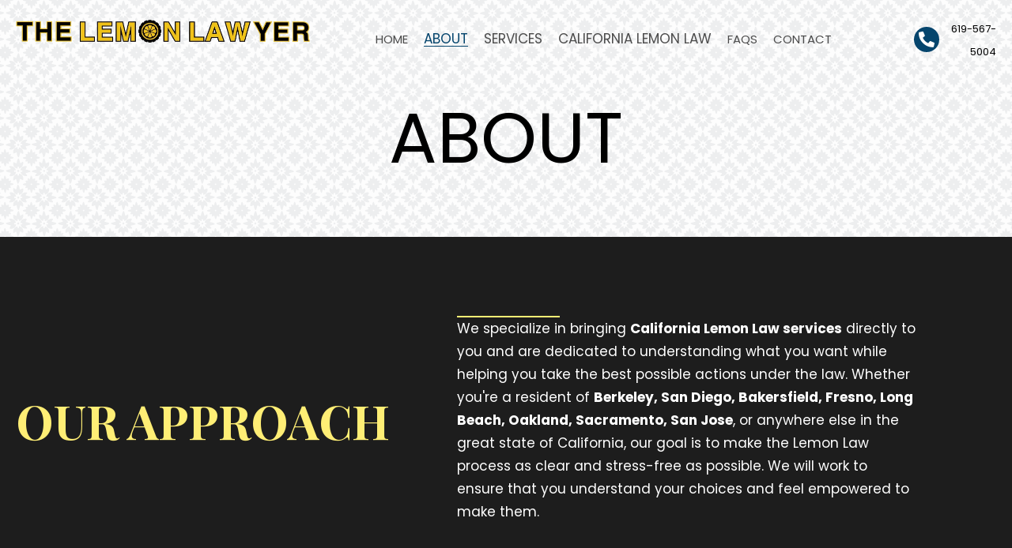

--- FILE ---
content_type: text/html; charset=UTF-8
request_url: https://www.lemonlawcalifornia.com/about/
body_size: 20086
content:
<!DOCTYPE html>
<html lang="en-US">
<head>
<meta charset="UTF-8" />
<script>
var gform;gform||(document.addEventListener("gform_main_scripts_loaded",function(){gform.scriptsLoaded=!0}),document.addEventListener("gform/theme/scripts_loaded",function(){gform.themeScriptsLoaded=!0}),window.addEventListener("DOMContentLoaded",function(){gform.domLoaded=!0}),gform={domLoaded:!1,scriptsLoaded:!1,themeScriptsLoaded:!1,isFormEditor:()=>"function"==typeof InitializeEditor,callIfLoaded:function(o){return!(!gform.domLoaded||!gform.scriptsLoaded||!gform.themeScriptsLoaded&&!gform.isFormEditor()||(gform.isFormEditor()&&console.warn("The use of gform.initializeOnLoaded() is deprecated in the form editor context and will be removed in Gravity Forms 3.1."),o(),0))},initializeOnLoaded:function(o){gform.callIfLoaded(o)||(document.addEventListener("gform_main_scripts_loaded",()=>{gform.scriptsLoaded=!0,gform.callIfLoaded(o)}),document.addEventListener("gform/theme/scripts_loaded",()=>{gform.themeScriptsLoaded=!0,gform.callIfLoaded(o)}),window.addEventListener("DOMContentLoaded",()=>{gform.domLoaded=!0,gform.callIfLoaded(o)}))},hooks:{action:{},filter:{}},addAction:function(o,r,e,t){gform.addHook("action",o,r,e,t)},addFilter:function(o,r,e,t){gform.addHook("filter",o,r,e,t)},doAction:function(o){gform.doHook("action",o,arguments)},applyFilters:function(o){return gform.doHook("filter",o,arguments)},removeAction:function(o,r){gform.removeHook("action",o,r)},removeFilter:function(o,r,e){gform.removeHook("filter",o,r,e)},addHook:function(o,r,e,t,n){null==gform.hooks[o][r]&&(gform.hooks[o][r]=[]);var d=gform.hooks[o][r];null==n&&(n=r+"_"+d.length),gform.hooks[o][r].push({tag:n,callable:e,priority:t=null==t?10:t})},doHook:function(r,o,e){var t;if(e=Array.prototype.slice.call(e,1),null!=gform.hooks[r][o]&&((o=gform.hooks[r][o]).sort(function(o,r){return o.priority-r.priority}),o.forEach(function(o){"function"!=typeof(t=o.callable)&&(t=window[t]),"action"==r?t.apply(null,e):e[0]=t.apply(null,e)})),"filter"==r)return e[0]},removeHook:function(o,r,t,n){var e;null!=gform.hooks[o][r]&&(e=(e=gform.hooks[o][r]).filter(function(o,r,e){return!!(null!=n&&n!=o.tag||null!=t&&t!=o.priority)}),gform.hooks[o][r]=e)}});
</script>

<meta name='viewport' content='width=device-width, initial-scale=1.0' />
<meta http-equiv='X-UA-Compatible' content='IE=edge' />
<link rel="profile" href="https://gmpg.org/xfn/11" />
<meta name='robots' content='index, follow, max-image-preview:large, max-snippet:-1, max-video-preview:-1' />

	<!-- This site is optimized with the Yoast SEO plugin v26.8 - https://yoast.com/product/yoast-seo-wordpress/ -->
	<title>Lemon Law Claims Assistance in California</title>
<link data-rocket-prefetch href="https://www.googletagmanager.com" rel="dns-prefetch">
<link data-rocket-prefetch href="https://fonts.googleapis.com" rel="dns-prefetch">
<link data-rocket-prefetch href="https://479600.cctm.xyz" rel="dns-prefetch">
<link data-rocket-prefetch href="https://cdn.userway.org" rel="dns-prefetch">
<link data-rocket-prefetch href="https://cdn.userconsent.org" rel="dns-prefetch">
<link data-rocket-preload as="style" href="https://fonts.googleapis.com/css?family=Poppins%3A300%2C400%2C700%7CPlayfair%20Display%3A700&#038;display=swap" rel="preload">
<link href="https://fonts.googleapis.com/css?family=Poppins%3A300%2C400%2C700%7CPlayfair%20Display%3A700&#038;display=swap" media="print" onload="this.media=&#039;all&#039;" rel="stylesheet">
<noscript data-wpr-hosted-gf-parameters=""><link rel="stylesheet" href="https://fonts.googleapis.com/css?family=Poppins%3A300%2C400%2C700%7CPlayfair%20Display%3A700&#038;display=swap"></noscript><link rel="preload" data-rocket-preload as="image" href="https://www.lemonlawcalifornia.com/wp-content/uploads/2021/05/moroccan-flower.png" fetchpriority="high">
	<meta name="description" content="We are dedicated to understanding what you want and helping you know what actions we can take on your behalf. Learn more." />
	<link rel="canonical" href="https://www.lemonlawcalifornia.com/about/" />
	<meta property="og:locale" content="en_US" />
	<meta property="og:type" content="article" />
	<meta property="og:title" content="Lemon Law Claims Assistance in California" />
	<meta property="og:description" content="We are dedicated to understanding what you want and helping you know what actions we can take on your behalf. Learn more." />
	<meta property="og:url" content="https://www.lemonlawcalifornia.com/about/" />
	<meta property="og:site_name" content="The Lemon Law Lawyer" />
	<meta property="article:modified_time" content="2026-01-02T20:47:10+00:00" />
	<meta property="og:image" content="https://lemonlawcalifornia.com/wp-content/uploads/2024/01/michael_headshot.jpg" />
	<meta name="twitter:card" content="summary_large_image" />
	<meta name="twitter:label1" content="Est. reading time" />
	<meta name="twitter:data1" content="3 minutes" />
	<script type="application/ld+json" class="yoast-schema-graph">{"@context":"https://schema.org","@graph":[{"@type":"WebPage","@id":"https://www.lemonlawcalifornia.com/about/","url":"https://www.lemonlawcalifornia.com/about/","name":"Lemon Law Claims Assistance in California","isPartOf":{"@id":"https://www.lemonlawcalifornia.com/#website"},"primaryImageOfPage":{"@id":"https://www.lemonlawcalifornia.com/about/#primaryimage"},"image":{"@id":"https://www.lemonlawcalifornia.com/about/#primaryimage"},"thumbnailUrl":"https://lemonlawcalifornia.com/wp-content/uploads/2024/01/michael_headshot.jpg","datePublished":"2021-05-12T21:45:04+00:00","dateModified":"2026-01-02T20:47:10+00:00","description":"We are dedicated to understanding what you want and helping you know what actions we can take on your behalf. Learn more.","breadcrumb":{"@id":"https://www.lemonlawcalifornia.com/about/#breadcrumb"},"inLanguage":"en-US","potentialAction":[{"@type":"ReadAction","target":["https://www.lemonlawcalifornia.com/about/"]}]},{"@type":"ImageObject","inLanguage":"en-US","@id":"https://www.lemonlawcalifornia.com/about/#primaryimage","url":"https://lemonlawcalifornia.com/wp-content/uploads/2024/01/michael_headshot.jpg","contentUrl":"https://lemonlawcalifornia.com/wp-content/uploads/2024/01/michael_headshot.jpg"},{"@type":"BreadcrumbList","@id":"https://www.lemonlawcalifornia.com/about/#breadcrumb","itemListElement":[{"@type":"ListItem","position":1,"name":"Home","item":"https://www.lemonlawcalifornia.com/"},{"@type":"ListItem","position":2,"name":"About"}]},{"@type":"WebSite","@id":"https://www.lemonlawcalifornia.com/#website","url":"https://www.lemonlawcalifornia.com/","name":"The Lemon Law Lawyer","description":"","potentialAction":[{"@type":"SearchAction","target":{"@type":"EntryPoint","urlTemplate":"https://www.lemonlawcalifornia.com/?s={search_term_string}"},"query-input":{"@type":"PropertyValueSpecification","valueRequired":true,"valueName":"search_term_string"}}],"inLanguage":"en-US"}]}</script>
	<!-- / Yoast SEO plugin. -->


<link rel='dns-prefetch' href='//fonts.googleapis.com' />
<link href='https://fonts.gstatic.com' crossorigin rel='preconnect' />
<link rel="alternate" type="application/rss+xml" title="The Lemon Law Lawyer &raquo; Feed" href="https://www.lemonlawcalifornia.com/feed/" />
<link rel="alternate" title="oEmbed (JSON)" type="application/json+oembed" href="https://www.lemonlawcalifornia.com/wp-json/oembed/1.0/embed?url=https%3A%2F%2Fwww.lemonlawcalifornia.com%2Fabout%2F" />
<link rel="alternate" title="oEmbed (XML)" type="text/xml+oembed" href="https://www.lemonlawcalifornia.com/wp-json/oembed/1.0/embed?url=https%3A%2F%2Fwww.lemonlawcalifornia.com%2Fabout%2F&#038;format=xml" />
<link rel="preload" href="https://www.lemonlawcalifornia.com/wp-content/plugins/bb-plugin/fonts/fontawesome/5.15.4/webfonts/fa-regular-400.woff2" as="font" type="font/woff2" crossorigin="anonymous">
<link rel="preload" href="https://www.lemonlawcalifornia.com/wp-content/plugins/bb-plugin/fonts/fontawesome/5.15.4/webfonts/fa-solid-900.woff2" as="font" type="font/woff2" crossorigin="anonymous">
<link rel="preload" href="https://www.lemonlawcalifornia.com/wp-content/plugins/bb-plugin/fonts/fontawesome/5.15.4/webfonts/fa-brands-400.woff2" as="font" type="font/woff2" crossorigin="anonymous">
<style id='wp-img-auto-sizes-contain-inline-css'>
img:is([sizes=auto i],[sizes^="auto," i]){contain-intrinsic-size:3000px 1500px}
/*# sourceURL=wp-img-auto-sizes-contain-inline-css */
</style>
<style id='wp-emoji-styles-inline-css'>

	img.wp-smiley, img.emoji {
		display: inline !important;
		border: none !important;
		box-shadow: none !important;
		height: 1em !important;
		width: 1em !important;
		margin: 0 0.07em !important;
		vertical-align: -0.1em !important;
		background: none !important;
		padding: 0 !important;
	}
/*# sourceURL=wp-emoji-styles-inline-css */
</style>
<style id='wp-block-library-inline-css'>
:root{--wp-block-synced-color:#7a00df;--wp-block-synced-color--rgb:122,0,223;--wp-bound-block-color:var(--wp-block-synced-color);--wp-editor-canvas-background:#ddd;--wp-admin-theme-color:#007cba;--wp-admin-theme-color--rgb:0,124,186;--wp-admin-theme-color-darker-10:#006ba1;--wp-admin-theme-color-darker-10--rgb:0,107,160.5;--wp-admin-theme-color-darker-20:#005a87;--wp-admin-theme-color-darker-20--rgb:0,90,135;--wp-admin-border-width-focus:2px}@media (min-resolution:192dpi){:root{--wp-admin-border-width-focus:1.5px}}.wp-element-button{cursor:pointer}:root .has-very-light-gray-background-color{background-color:#eee}:root .has-very-dark-gray-background-color{background-color:#313131}:root .has-very-light-gray-color{color:#eee}:root .has-very-dark-gray-color{color:#313131}:root .has-vivid-green-cyan-to-vivid-cyan-blue-gradient-background{background:linear-gradient(135deg,#00d084,#0693e3)}:root .has-purple-crush-gradient-background{background:linear-gradient(135deg,#34e2e4,#4721fb 50%,#ab1dfe)}:root .has-hazy-dawn-gradient-background{background:linear-gradient(135deg,#faaca8,#dad0ec)}:root .has-subdued-olive-gradient-background{background:linear-gradient(135deg,#fafae1,#67a671)}:root .has-atomic-cream-gradient-background{background:linear-gradient(135deg,#fdd79a,#004a59)}:root .has-nightshade-gradient-background{background:linear-gradient(135deg,#330968,#31cdcf)}:root .has-midnight-gradient-background{background:linear-gradient(135deg,#020381,#2874fc)}:root{--wp--preset--font-size--normal:16px;--wp--preset--font-size--huge:42px}.has-regular-font-size{font-size:1em}.has-larger-font-size{font-size:2.625em}.has-normal-font-size{font-size:var(--wp--preset--font-size--normal)}.has-huge-font-size{font-size:var(--wp--preset--font-size--huge)}.has-text-align-center{text-align:center}.has-text-align-left{text-align:left}.has-text-align-right{text-align:right}.has-fit-text{white-space:nowrap!important}#end-resizable-editor-section{display:none}.aligncenter{clear:both}.items-justified-left{justify-content:flex-start}.items-justified-center{justify-content:center}.items-justified-right{justify-content:flex-end}.items-justified-space-between{justify-content:space-between}.screen-reader-text{border:0;clip-path:inset(50%);height:1px;margin:-1px;overflow:hidden;padding:0;position:absolute;width:1px;word-wrap:normal!important}.screen-reader-text:focus{background-color:#ddd;clip-path:none;color:#444;display:block;font-size:1em;height:auto;left:5px;line-height:normal;padding:15px 23px 14px;text-decoration:none;top:5px;width:auto;z-index:100000}html :where(.has-border-color){border-style:solid}html :where([style*=border-top-color]){border-top-style:solid}html :where([style*=border-right-color]){border-right-style:solid}html :where([style*=border-bottom-color]){border-bottom-style:solid}html :where([style*=border-left-color]){border-left-style:solid}html :where([style*=border-width]){border-style:solid}html :where([style*=border-top-width]){border-top-style:solid}html :where([style*=border-right-width]){border-right-style:solid}html :where([style*=border-bottom-width]){border-bottom-style:solid}html :where([style*=border-left-width]){border-left-style:solid}html :where(img[class*=wp-image-]){height:auto;max-width:100%}:where(figure){margin:0 0 1em}html :where(.is-position-sticky){--wp-admin--admin-bar--position-offset:var(--wp-admin--admin-bar--height,0px)}@media screen and (max-width:600px){html :where(.is-position-sticky){--wp-admin--admin-bar--position-offset:0px}}

/*# sourceURL=wp-block-library-inline-css */
</style><style id='global-styles-inline-css'>
:root{--wp--preset--aspect-ratio--square: 1;--wp--preset--aspect-ratio--4-3: 4/3;--wp--preset--aspect-ratio--3-4: 3/4;--wp--preset--aspect-ratio--3-2: 3/2;--wp--preset--aspect-ratio--2-3: 2/3;--wp--preset--aspect-ratio--16-9: 16/9;--wp--preset--aspect-ratio--9-16: 9/16;--wp--preset--color--black: #000000;--wp--preset--color--cyan-bluish-gray: #abb8c3;--wp--preset--color--white: #ffffff;--wp--preset--color--pale-pink: #f78da7;--wp--preset--color--vivid-red: #cf2e2e;--wp--preset--color--luminous-vivid-orange: #ff6900;--wp--preset--color--luminous-vivid-amber: #fcb900;--wp--preset--color--light-green-cyan: #7bdcb5;--wp--preset--color--vivid-green-cyan: #00d084;--wp--preset--color--pale-cyan-blue: #8ed1fc;--wp--preset--color--vivid-cyan-blue: #0693e3;--wp--preset--color--vivid-purple: #9b51e0;--wp--preset--color--fl-heading-text: #010101;--wp--preset--color--fl-body-bg: #f2f2f2;--wp--preset--color--fl-body-text: #4c4c4c;--wp--preset--color--fl-accent: #000000;--wp--preset--color--fl-accent-hover: #05456d;--wp--preset--color--fl-topbar-bg: #ffffff;--wp--preset--color--fl-topbar-text: #000000;--wp--preset--color--fl-topbar-link: #428bca;--wp--preset--color--fl-topbar-hover: #428bca;--wp--preset--color--fl-header-bg: #ffffff;--wp--preset--color--fl-header-text: #000000;--wp--preset--color--fl-header-link: #428bca;--wp--preset--color--fl-header-hover: #428bca;--wp--preset--color--fl-nav-bg: #ffffff;--wp--preset--color--fl-nav-link: #428bca;--wp--preset--color--fl-nav-hover: #428bca;--wp--preset--color--fl-content-bg: #ffffff;--wp--preset--color--fl-footer-widgets-bg: #ffffff;--wp--preset--color--fl-footer-widgets-text: #000000;--wp--preset--color--fl-footer-widgets-link: #428bca;--wp--preset--color--fl-footer-widgets-hover: #428bca;--wp--preset--color--fl-footer-bg: #ffffff;--wp--preset--color--fl-footer-text: #000000;--wp--preset--color--fl-footer-link: #428bca;--wp--preset--color--fl-footer-hover: #428bca;--wp--preset--gradient--vivid-cyan-blue-to-vivid-purple: linear-gradient(135deg,rgb(6,147,227) 0%,rgb(155,81,224) 100%);--wp--preset--gradient--light-green-cyan-to-vivid-green-cyan: linear-gradient(135deg,rgb(122,220,180) 0%,rgb(0,208,130) 100%);--wp--preset--gradient--luminous-vivid-amber-to-luminous-vivid-orange: linear-gradient(135deg,rgb(252,185,0) 0%,rgb(255,105,0) 100%);--wp--preset--gradient--luminous-vivid-orange-to-vivid-red: linear-gradient(135deg,rgb(255,105,0) 0%,rgb(207,46,46) 100%);--wp--preset--gradient--very-light-gray-to-cyan-bluish-gray: linear-gradient(135deg,rgb(238,238,238) 0%,rgb(169,184,195) 100%);--wp--preset--gradient--cool-to-warm-spectrum: linear-gradient(135deg,rgb(74,234,220) 0%,rgb(151,120,209) 20%,rgb(207,42,186) 40%,rgb(238,44,130) 60%,rgb(251,105,98) 80%,rgb(254,248,76) 100%);--wp--preset--gradient--blush-light-purple: linear-gradient(135deg,rgb(255,206,236) 0%,rgb(152,150,240) 100%);--wp--preset--gradient--blush-bordeaux: linear-gradient(135deg,rgb(254,205,165) 0%,rgb(254,45,45) 50%,rgb(107,0,62) 100%);--wp--preset--gradient--luminous-dusk: linear-gradient(135deg,rgb(255,203,112) 0%,rgb(199,81,192) 50%,rgb(65,88,208) 100%);--wp--preset--gradient--pale-ocean: linear-gradient(135deg,rgb(255,245,203) 0%,rgb(182,227,212) 50%,rgb(51,167,181) 100%);--wp--preset--gradient--electric-grass: linear-gradient(135deg,rgb(202,248,128) 0%,rgb(113,206,126) 100%);--wp--preset--gradient--midnight: linear-gradient(135deg,rgb(2,3,129) 0%,rgb(40,116,252) 100%);--wp--preset--font-size--small: 13px;--wp--preset--font-size--medium: 20px;--wp--preset--font-size--large: 36px;--wp--preset--font-size--x-large: 42px;--wp--preset--spacing--20: 0.44rem;--wp--preset--spacing--30: 0.67rem;--wp--preset--spacing--40: 1rem;--wp--preset--spacing--50: 1.5rem;--wp--preset--spacing--60: 2.25rem;--wp--preset--spacing--70: 3.38rem;--wp--preset--spacing--80: 5.06rem;--wp--preset--shadow--natural: 6px 6px 9px rgba(0, 0, 0, 0.2);--wp--preset--shadow--deep: 12px 12px 50px rgba(0, 0, 0, 0.4);--wp--preset--shadow--sharp: 6px 6px 0px rgba(0, 0, 0, 0.2);--wp--preset--shadow--outlined: 6px 6px 0px -3px rgb(255, 255, 255), 6px 6px rgb(0, 0, 0);--wp--preset--shadow--crisp: 6px 6px 0px rgb(0, 0, 0);}:where(.is-layout-flex){gap: 0.5em;}:where(.is-layout-grid){gap: 0.5em;}body .is-layout-flex{display: flex;}.is-layout-flex{flex-wrap: wrap;align-items: center;}.is-layout-flex > :is(*, div){margin: 0;}body .is-layout-grid{display: grid;}.is-layout-grid > :is(*, div){margin: 0;}:where(.wp-block-columns.is-layout-flex){gap: 2em;}:where(.wp-block-columns.is-layout-grid){gap: 2em;}:where(.wp-block-post-template.is-layout-flex){gap: 1.25em;}:where(.wp-block-post-template.is-layout-grid){gap: 1.25em;}.has-black-color{color: var(--wp--preset--color--black) !important;}.has-cyan-bluish-gray-color{color: var(--wp--preset--color--cyan-bluish-gray) !important;}.has-white-color{color: var(--wp--preset--color--white) !important;}.has-pale-pink-color{color: var(--wp--preset--color--pale-pink) !important;}.has-vivid-red-color{color: var(--wp--preset--color--vivid-red) !important;}.has-luminous-vivid-orange-color{color: var(--wp--preset--color--luminous-vivid-orange) !important;}.has-luminous-vivid-amber-color{color: var(--wp--preset--color--luminous-vivid-amber) !important;}.has-light-green-cyan-color{color: var(--wp--preset--color--light-green-cyan) !important;}.has-vivid-green-cyan-color{color: var(--wp--preset--color--vivid-green-cyan) !important;}.has-pale-cyan-blue-color{color: var(--wp--preset--color--pale-cyan-blue) !important;}.has-vivid-cyan-blue-color{color: var(--wp--preset--color--vivid-cyan-blue) !important;}.has-vivid-purple-color{color: var(--wp--preset--color--vivid-purple) !important;}.has-black-background-color{background-color: var(--wp--preset--color--black) !important;}.has-cyan-bluish-gray-background-color{background-color: var(--wp--preset--color--cyan-bluish-gray) !important;}.has-white-background-color{background-color: var(--wp--preset--color--white) !important;}.has-pale-pink-background-color{background-color: var(--wp--preset--color--pale-pink) !important;}.has-vivid-red-background-color{background-color: var(--wp--preset--color--vivid-red) !important;}.has-luminous-vivid-orange-background-color{background-color: var(--wp--preset--color--luminous-vivid-orange) !important;}.has-luminous-vivid-amber-background-color{background-color: var(--wp--preset--color--luminous-vivid-amber) !important;}.has-light-green-cyan-background-color{background-color: var(--wp--preset--color--light-green-cyan) !important;}.has-vivid-green-cyan-background-color{background-color: var(--wp--preset--color--vivid-green-cyan) !important;}.has-pale-cyan-blue-background-color{background-color: var(--wp--preset--color--pale-cyan-blue) !important;}.has-vivid-cyan-blue-background-color{background-color: var(--wp--preset--color--vivid-cyan-blue) !important;}.has-vivid-purple-background-color{background-color: var(--wp--preset--color--vivid-purple) !important;}.has-black-border-color{border-color: var(--wp--preset--color--black) !important;}.has-cyan-bluish-gray-border-color{border-color: var(--wp--preset--color--cyan-bluish-gray) !important;}.has-white-border-color{border-color: var(--wp--preset--color--white) !important;}.has-pale-pink-border-color{border-color: var(--wp--preset--color--pale-pink) !important;}.has-vivid-red-border-color{border-color: var(--wp--preset--color--vivid-red) !important;}.has-luminous-vivid-orange-border-color{border-color: var(--wp--preset--color--luminous-vivid-orange) !important;}.has-luminous-vivid-amber-border-color{border-color: var(--wp--preset--color--luminous-vivid-amber) !important;}.has-light-green-cyan-border-color{border-color: var(--wp--preset--color--light-green-cyan) !important;}.has-vivid-green-cyan-border-color{border-color: var(--wp--preset--color--vivid-green-cyan) !important;}.has-pale-cyan-blue-border-color{border-color: var(--wp--preset--color--pale-cyan-blue) !important;}.has-vivid-cyan-blue-border-color{border-color: var(--wp--preset--color--vivid-cyan-blue) !important;}.has-vivid-purple-border-color{border-color: var(--wp--preset--color--vivid-purple) !important;}.has-vivid-cyan-blue-to-vivid-purple-gradient-background{background: var(--wp--preset--gradient--vivid-cyan-blue-to-vivid-purple) !important;}.has-light-green-cyan-to-vivid-green-cyan-gradient-background{background: var(--wp--preset--gradient--light-green-cyan-to-vivid-green-cyan) !important;}.has-luminous-vivid-amber-to-luminous-vivid-orange-gradient-background{background: var(--wp--preset--gradient--luminous-vivid-amber-to-luminous-vivid-orange) !important;}.has-luminous-vivid-orange-to-vivid-red-gradient-background{background: var(--wp--preset--gradient--luminous-vivid-orange-to-vivid-red) !important;}.has-very-light-gray-to-cyan-bluish-gray-gradient-background{background: var(--wp--preset--gradient--very-light-gray-to-cyan-bluish-gray) !important;}.has-cool-to-warm-spectrum-gradient-background{background: var(--wp--preset--gradient--cool-to-warm-spectrum) !important;}.has-blush-light-purple-gradient-background{background: var(--wp--preset--gradient--blush-light-purple) !important;}.has-blush-bordeaux-gradient-background{background: var(--wp--preset--gradient--blush-bordeaux) !important;}.has-luminous-dusk-gradient-background{background: var(--wp--preset--gradient--luminous-dusk) !important;}.has-pale-ocean-gradient-background{background: var(--wp--preset--gradient--pale-ocean) !important;}.has-electric-grass-gradient-background{background: var(--wp--preset--gradient--electric-grass) !important;}.has-midnight-gradient-background{background: var(--wp--preset--gradient--midnight) !important;}.has-small-font-size{font-size: var(--wp--preset--font-size--small) !important;}.has-medium-font-size{font-size: var(--wp--preset--font-size--medium) !important;}.has-large-font-size{font-size: var(--wp--preset--font-size--large) !important;}.has-x-large-font-size{font-size: var(--wp--preset--font-size--x-large) !important;}
/*# sourceURL=global-styles-inline-css */
</style>

<style id='classic-theme-styles-inline-css'>
/*! This file is auto-generated */
.wp-block-button__link{color:#fff;background-color:#32373c;border-radius:9999px;box-shadow:none;text-decoration:none;padding:calc(.667em + 2px) calc(1.333em + 2px);font-size:1.125em}.wp-block-file__button{background:#32373c;color:#fff;text-decoration:none}
/*# sourceURL=/wp-includes/css/classic-themes.min.css */
</style>
<link rel='stylesheet' id='font-awesome-5-css' href='https://www.lemonlawcalifornia.com/wp-content/plugins/bb-plugin/fonts/fontawesome/5.15.4/css/all.min.css?ver=2.10.0.5' media='all' />
<link rel='stylesheet' id='fl-builder-layout-6-css' href='https://www.lemonlawcalifornia.com/wp-content/uploads/bb-plugin/cache/6-layout.css?ver=99331ca6e9caecf4de8f7311694a757f' media='all' />
<link rel='stylesheet' id='uabb-animate-css' href='https://www.lemonlawcalifornia.com/wp-content/plugins/bb-ultimate-addon/modules/info-list/css/animate.css' media='all' />
<link rel='stylesheet' id='font-awesome-css' href='https://www.lemonlawcalifornia.com/wp-content/plugins/bb-plugin/fonts/fontawesome/5.15.4/css/v4-shims.min.css?ver=2.10.0.5' media='all' />
<link rel='stylesheet' id='fl-builder-layout-bundle-f32734233af25caf2179eb399d08b890-css' href='https://www.lemonlawcalifornia.com/wp-content/uploads/bb-plugin/cache/f32734233af25caf2179eb399d08b890-layout-bundle.css?ver=2.10.0.5-1.5.2.1-20251125200437' media='all' />
<link rel='stylesheet' id='wp-components-css' href='https://www.lemonlawcalifornia.com/wp-includes/css/dist/components/style.min.css?ver=6.9' media='all' />
<link rel='stylesheet' id='godaddy-styles-css' href='https://www.lemonlawcalifornia.com/wp-content/plugins/coblocks/includes/Dependencies/GoDaddy/Styles/build/latest.css?ver=2.0.2' media='all' />
<link rel='stylesheet' id='jquery-magnificpopup-css' href='https://www.lemonlawcalifornia.com/wp-content/plugins/bb-plugin/css/jquery.magnificpopup.min.css?ver=2.10.0.5' media='all' />
<link rel='stylesheet' id='bootstrap-4-css' href='https://www.lemonlawcalifornia.com/wp-content/themes/bb-theme/css/bootstrap-4.min.css?ver=1.7.19.1' media='all' />
<link rel='stylesheet' id='fl-automator-skin-css' href='https://www.lemonlawcalifornia.com/wp-content/uploads/bb-theme/skin-6932c8d7b64bb.css?ver=1.7.19.1' media='all' />
<link rel='stylesheet' id='pp-animate-css' href='https://www.lemonlawcalifornia.com/wp-content/plugins/bbpowerpack/assets/css/animate.min.css?ver=3.5.1' media='all' />

<script src="https://www.lemonlawcalifornia.com/wp-includes/js/jquery/jquery.min.js?ver=3.7.1" id="jquery-core-js"></script>
<script src="https://www.lemonlawcalifornia.com/wp-includes/js/jquery/jquery-migrate.min.js?ver=3.4.1" id="jquery-migrate-js"></script>
<link rel="https://api.w.org/" href="https://www.lemonlawcalifornia.com/wp-json/" /><link rel="alternate" title="JSON" type="application/json" href="https://www.lemonlawcalifornia.com/wp-json/wp/v2/pages/6" /><link rel="EditURI" type="application/rsd+xml" title="RSD" href="https://www.lemonlawcalifornia.com/xmlrpc.php?rsd" />
<meta name="generator" content="WordPress 6.9" />
<link rel='shortlink' href='https://www.lemonlawcalifornia.com/?p=6' />
		<script>
			var bb_powerpack = {
				version: '2.40.10',
				getAjaxUrl: function() { return atob( 'aHR0cHM6Ly93d3cubGVtb25sYXdjYWxpZm9ybmlhLmNvbS93cC1hZG1pbi9hZG1pbi1hamF4LnBocA==' ); },
				callback: function() {},
				mapMarkerData: {},
				post_id: '6',
				search_term: '',
				current_page: 'https://www.lemonlawcalifornia.com/about/',
				conditionals: {
					is_front_page: false,
					is_home: false,
					is_archive: false,
					current_post_type: '',
					is_tax: false,
										is_author: false,
					current_author: false,
					is_search: false,
									}
			};
		</script>
		<!-- Call Tracking Metrics script - do NOT remove -->
<script async src="//479600.cctm.xyz/t.js"></script>
<!-- Google Tag Manager -->
<script>(function(w,d,s,l,i){w[l]=w[l]||[];w[l].push({'gtm.start':
new Date().getTime(),event:'gtm.js'});var f=d.getElementsByTagName(s)[0],
j=d.createElement(s),dl=l!='dataLayer'?'&l='+l:'';j.async=true;j.src=
'https://www.googletagmanager.com/gtm.js?id='+i+dl;f.parentNode.insertBefore(j,f);
})(window,document,'script','dataLayer','GTM-TMGJ9NSZ');</script>
<!-- End Google Tag Manager -->		<style id="wp-custom-css">
			/*-------------------------------
            TYPOGRAPHY 
--------------------------------*/

body p, 
.entry-content p, 
.entry-content ul li,  
.entry-content ul,  
.entry-content a, 
.pp-sub-heading p {

}
a:focus {
    outline: none;
}
.uabb-creative-menu-mobile-toggle:focus {
    outline: thin dotted;
}

/*--------------------------------
            HEADER 
---------------------------------*/
/*---
  Media queries? Y/N
---*/

div#head4header .fl-row-content-wrap {
    box-shadow: none;
}

/*-------------------------------
            NAVIGATION
--------------------------------*/
/*---
  Media queries? Y/N
---*/
.uabb-creative-menu .menu.uabb-creative-menu-horizontal ul.sub-menu > li a span.uabb-menu-toggle {
    float: none;
}
.footer_social i{
    transition:all .3s ease;
}
.footer_social i:hover{
    color: #F3C119 !important;
    transition:all .3s ease;
}

/*--------------------------------
            BUTTONS
----------------------------------*/
/*---
  Media queries? Y/N
---*/

a.button, 
span.fl-button-text, 
span.uabb-button-text.uabb-creative-button-text, 
.gform_button.button, 
a.fl-button {

}



/*----------------------------------
            FOOTER
---------------------------------*/
/*---
  Media queries? Y/N
---*/


/*------------------------------
            BB MODULES
---------------------------------*/

/*---
  MODULE NAME
  Description of section
  Media queries? Y/N
---*/

label.gfield_label {
    font-size:17px !important;
}
.owl-theme .owl-dots {
    text-align: left;
}
.pp-testimonial {
    padding: 0px;
}
.gform_wrapper .gform_footer .gform_button:hover {
    border: 2px solid #ffee75;
}

/*------------------------------
            PAGE SPECIFIC 
---------------------------------*/

/*---
  PAGE NAME
  Description of section
  Media queries? Y/N
---*/



/*-------------------------------
        LARGE SCREENS ONLY
---------------------------------*/

@media screen and (min-width: 769px){ 


}


/*-------------------------------
        LAPTOP SCREEN - 1366
---------------------------------*/

@media screen and (min-width: 1280px) and (max-width: 1800px){ 

.header-menu {
    width: 30%;
}
.hero .uabb-infobox-title-prefix {
    font-size: 95px;
}
    .hero .uabb-infobox-title {
    font-size: 56px;
}

    .hero .uabb-infobox-text {
    font-size: 18px;
}
    h1 {
    font-size: 60px;
}
h2 {
    font-size: 36px;
}   
    .col-pad .fl-col-content {
    padding-right: 50px;
    padding-left: 50px;
}
    .col-pad-2 .fl-col-content {
    padding-right: 0px;
    padding-left: 0px;
}
    .footer-logo {
    width: 35%;
}
    .footer-info {
    width: 17%;
}
    h3 {
    font-size: 22px;
}
}


/*-------------------------------
      IPAD PRO SCREENS - 1024
---------------------------------*/

@media screen and (max-width: 1024px){ 


}


/*--------------------------------
    TABLET SCREENS AND SMALLER
--------------------------------*/

@media screen and (max-width: 768px){
.fl-builder-content[data-overlay="1"]:not(.fl-theme-builder-header-sticky) {
  position: relative;
}
.fl-col-small {
  max-width: 100%;
}
.uabb-info-list-content-wrapper .uabb-info-list-icon {
   margin-bottom:5px !important;
}
ul#menu-main-1 li a {
    display:inline-block;
}
ul#menu-main-2 li { border-top: none; }
ul#menu-main-2 li a {
    padding:8px 15px;
    font-size: 15px;
}
    .hero .fl-row-content-wrap:after {
    background-color: rgba(250,250,250,1.01);
}
    .why-choose-section .fl-row-content-wrap:after {
    background-color: rgba(242,242,242,1.01);
}
    .list .pp-icon-list .pp-icon-list-items .pp-icon-list-item {
        width: 50%;
        display: inline-block;
        float: left;
}
.owl-theme .owl-dots {
    text-align: center;
}
    .uabb-creative-menu-mobile-toggle:focus {
    outline: none;
}

}


/*-------------------------------
        MOBILE SCREENS ONLY
---------------------------------*/

@media screen and (max-width: 480px){ 
.gform_wrapper {
    margin-bottom: 0px !important;
}
.fl-col-small.halfwidth {
   width: 100% !important;}
    
    .fl-builder-content .header-logo {
    width: 70% !important;
}
    .fl-builder-content .header-logo .fl-rich-text * {
    font-size: 18px;
}
    .list .pp-icon-list .pp-icon-list-items .pp-icon-list-item {
        width: 100%;
}
ul#menu-main-2 li a { padding: 7px 10px; font-size: 14px; }

}

body.fl-theme-builder-archive-blog div#head4header .fl-row-content-wrap { background: transparent; }
body.fl-theme-builder-archive-blog a.fl-post-grid-more { border-style: solid;
    border-width: 0;
    background-clip: border-box;
    border-color: #000000;
    border-top-width: 1px;
    border-right-width: 1px;
    border-bottom-width: 1px;
    border-left-width: 1px;
  
    padding: 2px 11px;
    margin-bottom: 20px;
    /* display: block; */
    font-size: 13px;     background: #FFEE7F; font-weight: 500;
    color: #000 !important; }
body.fl-theme-builder-archive-blog a.fl-post-grid-more:hover { color: #fff!important;
    background: #000 }

body .single-container .fl-row-content-wrap .fl-row-content.fl-row-fixed-width { max-width: 900px; margin: auto; }


/* RESPONSIVE FIX */
body h2{line-height:130%}
@media(min-width:1025px){
.main-header .header-logo{width:30%}
.main-header .header-menu{width:54%}
.main-header .quick-call{width:16%}
}
@media(min-width:1300px) and (max-width:1550px){
.main-header .header-menu .uabb-creative-menu .menu>li>a{font-size:16px}
.main-header .header-menu .uabb-creative-menu .menu>li{margin:0 10px}
.main-header .contact-now .uabb-info-list-content-wrapper{display:flex;align-items:center}
.main-header .contact-now .uabb-info-list-icon{margin-right:10px}
.main-header .contact-now .uabb-info-list-description a{font-size:15px}
}
@media(min-width:1200px) and (max-width:1299px){
.main-header .header-menu .uabb-creative-menu .menu>li>a{font-size:15px}
.main-header .header-menu .uabb-creative-menu .menu>li{margin:0 10px}
.main-header .contact-now .uabb-info-list-content-wrapper{display:flex;align-items:center}
.main-header .contact-now .uabb-info-list-icon{margin-right:10px}
.main-header .contact-now .uabb-info-list-description a{font-size:13px}
#head4header.main-header .contact-now .uabb-module-content i{display:flex;align-items:center;font-size:12px;line-height:15px;width:32px;height:32px}
.main-heading p.uabb-infobox-title-prefix{font-size:88px}
.main-heading span.uabb-infobox-title{font-size:53px}
}
@media(min-width:1100px) and (max-width:1199px){
.main-header .header-menu .uabb-creative-menu .menu>li>a{font-size:13px}
.main-header .header-menu .uabb-creative-menu .menu>li{margin:0 10px}
.main-header .contact-now .uabb-info-list-content-wrapper{display:flex;align-items:center}
.main-header .contact-now .uabb-info-list-icon{margin-right:5px}
.main-header .contact-now .uabb-info-list-description a{font-size:12px}
#head4header.main-header .contact-now .uabb-module-content i{display:flex;align-items:center;font-size:12px;line-height:15px;width:32px;height:32px}
.main-heading p.uabb-infobox-title-prefix{font-size:88px}
.main-heading span.uabb-infobox-title{font-size:53px}
}
@media(min-width:1025px) and (max-width:1099px){
.main-header .header-menu .uabb-creative-menu .menu>li>a{font-size:12px}
.main-header .header-menu .uabb-creative-menu .menu>li{margin:0 10px}
.main-header .contact-now .uabb-info-list-content-wrapper{display:flex;align-items:center}
.main-header .contact-now .uabb-info-list-icon{margin-right:5px}
.main-header .contact-now .uabb-info-list-description a{font-size:10px}
#head4header.main-header .contact-now .uabb-module-content i{display:flex;align-items:center;font-size:12px;line-height:15px;width:32px;height:32px}
.main-heading p.uabb-infobox-title-prefix{font-size:70px}
.main-heading span.uabb-infobox-title{font-size:40px}
}
@media(max-width:1024px){
#head4header.main-header .contact-now .uabb-module-content i{display:flex;align-items:center;font-size:12px;line-height:15px;width:35px;height:35px}
.main-header .contact-now .uabb-info-list-content{display:none}
.main-header .contact-now .uabb-info-list-icon{margin:0!important}
.main-header .contact-now .uabb-info-list-content-wrapper{text-align:right}
.main-header .fl-col-group{display:flex;flex-wrap:wrap;justify-content:space-between}
header .main-header .header-logo{order:1;width:auto!important;flex:1 0 40%}
header .main-header .header-menu{order:3;width:auto!important}
header .main-header .quick-call{order:2;width:auto!important}
header .main-header .fl-col{margin:0}
header .main-header .header-logo p{margin-bottom:0}
header .main-header .header-logo img{margin:0;max-width:270px}
ul#menu-main-1 li a{display:inline-block;padding:10px 0}
}
@media(max-width:767px){
header .main-header .header-logo img{max-width:170px}
header .main-header .quick-call{width:38%!important}
	body .fl-builder-content .privacy-policy p	{ text-align:center !important; }
}
@media(max-width:350px){
header .main-header .quick-call{width:30%!important}
}

h2 {
	color: #f1c21d;
}
#

/*-------------------------------
        HEADER FONT SIZE
---------------------------------*/

h3 {
	font-size: 45px;
	color: #f1c21d;

}
		</style>
		<style id="rocket-lazyrender-inline-css">[data-wpr-lazyrender] {content-visibility: auto;}</style><meta name="generator" content="WP Rocket 3.20.3" data-wpr-features="wpr_preconnect_external_domains wpr_automatic_lazy_rendering wpr_oci wpr_preload_links wpr_desktop" /></head>
<body class="wp-singular page-template-default page page-id-6 wp-theme-bb-theme fl-builder fl-builder-2-10-0-5 fl-themer-1-5-2-1-20251125200437 fl-theme-1-7-19-1 fl-no-js fl-theme-builder-header fl-theme-builder-header-header fl-theme-builder-footer fl-theme-builder-footer-footer fl-theme-builder-singular fl-theme-builder-singular-single-post fl-framework-bootstrap-4 fl-preset-default fl-full-width fl-scroll-to-top fl-search-active" itemscope="itemscope" itemtype="https://schema.org/WebPage">
<!-- Google Tag Manager (noscript) -->
<noscript><iframe src="https://www.googletagmanager.com/ns.html?id=GTM-TMGJ9NSZ"
height="0" width="0" style="display:none;visibility:hidden"></iframe></noscript>
<!-- End Google Tag Manager (noscript) -->

<script src="https://cdn.userway.org/widget.js" data-account="FcMZpjkrYL"></script>
<script src="https://cdn.userconsent.org/user_consent.js" data-user-consent-account="FcMZpjkrYL"></script>
<a aria-label="Skip to content" class="fl-screen-reader-text" href="#fl-main-content">Skip to content</a><div  class="fl-page">
	<header  class="fl-builder-content fl-builder-content-13 fl-builder-global-templates-locked" data-post-id="13" data-type="header" data-sticky="0" data-sticky-on="" data-sticky-breakpoint="medium" data-shrink="0" data-overlay="1" data-overlay-bg="transparent" data-shrink-image-height="50px" role="banner" itemscope="itemscope" itemtype="http://schema.org/WPHeader"><div  id="head4header" class="fl-row fl-row-full-width fl-row-bg-color fl-node-60a294cbc083c fl-row-default-height fl-row-align-center main-header" data-node="60a294cbc083c">
	<div class="fl-row-content-wrap">
		<div class="uabb-row-separator uabb-top-row-separator" >
</div>
						<div class="fl-row-content fl-row-fixed-width fl-node-content">
		
<div class="fl-col-group fl-node-60a294cbc0840 fl-col-group-equal-height fl-col-group-align-center fl-col-group-custom-width" data-node="60a294cbc0840">
			<div class="fl-col fl-node-60a294cbc0842 fl-col-bg-color fl-col-small fl-col-small-full-width fl-col-small-custom-width header-logo" data-node="60a294cbc0842">
	<div class="fl-col-content fl-node-content"><div class="fl-module fl-module-rich-text fl-node-60a294deda9b0" data-node="60a294deda9b0">
	<div class="fl-module-content fl-node-content">
		<div class="fl-rich-text">
	<p><a href="/"><img loading="lazy" decoding="async" class="alignnone wp-image-212 size-full" src="https://lemonlawcalifornia.com/wp-content/uploads/2021/05/lemonlawlawyer.png" alt="" width="1465" height="115" srcset="https://www.lemonlawcalifornia.com/wp-content/uploads/2021/05/lemonlawlawyer.png 1465w, https://www.lemonlawcalifornia.com/wp-content/uploads/2021/05/lemonlawlawyer-300x24.png 300w, https://www.lemonlawcalifornia.com/wp-content/uploads/2021/05/lemonlawlawyer-1024x80.png 1024w, https://www.lemonlawcalifornia.com/wp-content/uploads/2021/05/lemonlawlawyer-768x60.png 768w" sizes="auto, (max-width: 1465px) 100vw, 1465px" /></a></p>
</div>
	</div>
</div>
</div>
</div>
			<div class="fl-col fl-node-60a294cbc0843 fl-col-bg-color fl-col-small fl-col-small-full-width fl-col-small-custom-width header-menu" data-node="60a294cbc0843">
	<div class="fl-col-content fl-node-content"><div class="fl-module fl-module-uabb-advanced-menu fl-node-60a29528377f7" data-node="60a29528377f7">
	<div class="fl-module-content fl-node-content">
			<div class="uabb-creative-menu
	 uabb-creative-menu-accordion-collapse	uabb-menu-default">
		<div class="uabb-creative-menu-mobile-toggle-container"><div class="uabb-creative-menu-mobile-toggle hamburger" tabindex="0"><div class="uabb-svg-container"><svg title="uabb-menu-toggle" version="1.1" class="hamburger-menu" xmlns="https://www.w3.org/2000/svg" xmlns:xlink="https://www.w3.org/1999/xlink" viewBox="0 0 50 50">
<rect class="uabb-hamburger-menu-top" width="50" height="10"/>
<rect class="uabb-hamburger-menu-middle" y="20" width="50" height="10"/>
<rect class="uabb-hamburger-menu-bottom" y="40" width="50" height="10"/>
</svg>
</div></div></div>			<div class="uabb-clear"></div>
					<ul id="menu-main" class="menu uabb-creative-menu-horizontal uabb-toggle-none"><li id="menu-item-5" class="menu-item menu-item-type-post_type menu-item-object-page menu-item-home uabb-creative-menu uabb-cm-style"><a href="https://www.lemonlawcalifornia.com/"><span class="menu-item-text">Home</span></a></li>
<li id="menu-item-7" class="menu-item menu-item-type-post_type menu-item-object-page current-menu-item page_item page-item-6 current_page_item menu-item-has-children uabb-has-submenu uabb-creative-menu uabb-cm-style" aria-haspopup="true"><div class="uabb-has-submenu-container"><a href="https://www.lemonlawcalifornia.com/about/"><span class="menu-item-text">About<span class="uabb-menu-toggle"></span></span></a></div>
<ul class="sub-menu">
	<li id="menu-item-687" class="menu-item menu-item-type-post_type menu-item-object-page uabb-creative-menu uabb-cm-style"><a href="https://www.lemonlawcalifornia.com/blog/"><span class="menu-item-text">BLOG</span></a></li>
</ul>
</li>
<li id="menu-item-9" class="menu-item menu-item-type-post_type menu-item-object-page menu-item-has-children uabb-has-submenu uabb-creative-menu uabb-cm-style" aria-haspopup="true"><div class="uabb-has-submenu-container"><a href="https://www.lemonlawcalifornia.com/services/"><span class="menu-item-text">Services<span class="uabb-menu-toggle"></span></span></a></div>
<ul class="sub-menu">
	<li id="menu-item-567" class="menu-item menu-item-type-post_type menu-item-object-page uabb-creative-menu uabb-cm-style"><a href="https://www.lemonlawcalifornia.com/manufacturers/"><span class="menu-item-text">Manufacturers</span></a></li>
</ul>
</li>
<li id="menu-item-286" class="menu-item menu-item-type-post_type menu-item-object-page menu-item-has-children uabb-has-submenu uabb-creative-menu uabb-cm-style" aria-haspopup="true"><div class="uabb-has-submenu-container"><a href="https://www.lemonlawcalifornia.com/california-lemon-law/"><span class="menu-item-text">California Lemon Law<span class="uabb-menu-toggle"></span></span></a></div>
<ul class="sub-menu">
	<li id="menu-item-781" class="menu-item menu-item-type-post_type menu-item-object-page uabb-creative-menu uabb-cm-style"><a href="https://www.lemonlawcalifornia.com/do-i-qualify-for-california-lemon-law/"><span class="menu-item-text">Do I Qualify for California Lemon Law?</span></a></li>
	<li id="menu-item-936" class="menu-item menu-item-type-post_type menu-item-object-page uabb-creative-menu uabb-cm-style"><a href="https://www.lemonlawcalifornia.com/how-to-file-a-lemon-law-claim/"><span class="menu-item-text">How to File a Lemon Law Claim</span></a></li>
	<li id="menu-item-959" class="menu-item menu-item-type-post_type menu-item-object-page uabb-creative-menu uabb-cm-style"><a href="https://www.lemonlawcalifornia.com/california-lemon-law-presumption/"><span class="menu-item-text">California Lemon Law Presumption</span></a></li>
	<li id="menu-item-1167" class="menu-item menu-item-type-post_type menu-item-object-page uabb-creative-menu uabb-cm-style"><a href="https://www.lemonlawcalifornia.com/military-lemon-law/"><span class="menu-item-text">Military Lemon Law</span></a></li>
	<li id="menu-item-1207" class="menu-item menu-item-type-post_type menu-item-object-page uabb-creative-menu uabb-cm-style"><a href="https://www.lemonlawcalifornia.com/lemon-law-rights-explained/"><span class="menu-item-text">Lemon Law Rights Explained</span></a></li>
</ul>
</li>
<li id="menu-item-287" class="menu-item menu-item-type-post_type menu-item-object-page uabb-creative-menu uabb-cm-style"><a href="https://www.lemonlawcalifornia.com/faqs/"><span class="menu-item-text">FAQs</span></a></li>
<li id="menu-item-11" class="menu-item menu-item-type-post_type menu-item-object-page uabb-creative-menu uabb-cm-style"><a href="https://www.lemonlawcalifornia.com/contact/"><span class="menu-item-text">Contact</span></a></li>
</ul>	</div>

	<div class="uabb-creative-menu-mobile-toggle-container"><div class="uabb-creative-menu-mobile-toggle hamburger" tabindex="0"><div class="uabb-svg-container"><svg title="uabb-menu-toggle" version="1.1" class="hamburger-menu" xmlns="https://www.w3.org/2000/svg" xmlns:xlink="https://www.w3.org/1999/xlink" viewBox="0 0 50 50">
<rect class="uabb-hamburger-menu-top" width="50" height="10"/>
<rect class="uabb-hamburger-menu-middle" y="20" width="50" height="10"/>
<rect class="uabb-hamburger-menu-bottom" y="40" width="50" height="10"/>
</svg>
</div></div></div>			<div class="uabb-creative-menu
			 uabb-creative-menu-accordion-collapse			off-canvas">
				<div class="uabb-clear"></div>
				<div class="uabb-off-canvas-menu uabb-menu-right"> <div class="uabb-menu-close-btn">×</div>						<ul id="menu-main-1" class="menu uabb-creative-menu-horizontal uabb-toggle-none"><li id="menu-item-5" class="menu-item menu-item-type-post_type menu-item-object-page menu-item-home uabb-creative-menu uabb-cm-style"><a href="https://www.lemonlawcalifornia.com/"><span class="menu-item-text">Home</span></a></li>
<li id="menu-item-7" class="menu-item menu-item-type-post_type menu-item-object-page current-menu-item page_item page-item-6 current_page_item menu-item-has-children uabb-has-submenu uabb-creative-menu uabb-cm-style" aria-haspopup="true"><div class="uabb-has-submenu-container"><a href="https://www.lemonlawcalifornia.com/about/"><span class="menu-item-text">About<span class="uabb-menu-toggle"></span></span></a></div>
<ul class="sub-menu">
	<li id="menu-item-687" class="menu-item menu-item-type-post_type menu-item-object-page uabb-creative-menu uabb-cm-style"><a href="https://www.lemonlawcalifornia.com/blog/"><span class="menu-item-text">BLOG</span></a></li>
</ul>
</li>
<li id="menu-item-9" class="menu-item menu-item-type-post_type menu-item-object-page menu-item-has-children uabb-has-submenu uabb-creative-menu uabb-cm-style" aria-haspopup="true"><div class="uabb-has-submenu-container"><a href="https://www.lemonlawcalifornia.com/services/"><span class="menu-item-text">Services<span class="uabb-menu-toggle"></span></span></a></div>
<ul class="sub-menu">
	<li id="menu-item-567" class="menu-item menu-item-type-post_type menu-item-object-page uabb-creative-menu uabb-cm-style"><a href="https://www.lemonlawcalifornia.com/manufacturers/"><span class="menu-item-text">Manufacturers</span></a></li>
</ul>
</li>
<li id="menu-item-286" class="menu-item menu-item-type-post_type menu-item-object-page menu-item-has-children uabb-has-submenu uabb-creative-menu uabb-cm-style" aria-haspopup="true"><div class="uabb-has-submenu-container"><a href="https://www.lemonlawcalifornia.com/california-lemon-law/"><span class="menu-item-text">California Lemon Law<span class="uabb-menu-toggle"></span></span></a></div>
<ul class="sub-menu">
	<li id="menu-item-781" class="menu-item menu-item-type-post_type menu-item-object-page uabb-creative-menu uabb-cm-style"><a href="https://www.lemonlawcalifornia.com/do-i-qualify-for-california-lemon-law/"><span class="menu-item-text">Do I Qualify for California Lemon Law?</span></a></li>
	<li id="menu-item-936" class="menu-item menu-item-type-post_type menu-item-object-page uabb-creative-menu uabb-cm-style"><a href="https://www.lemonlawcalifornia.com/how-to-file-a-lemon-law-claim/"><span class="menu-item-text">How to File a Lemon Law Claim</span></a></li>
	<li id="menu-item-959" class="menu-item menu-item-type-post_type menu-item-object-page uabb-creative-menu uabb-cm-style"><a href="https://www.lemonlawcalifornia.com/california-lemon-law-presumption/"><span class="menu-item-text">California Lemon Law Presumption</span></a></li>
	<li id="menu-item-1167" class="menu-item menu-item-type-post_type menu-item-object-page uabb-creative-menu uabb-cm-style"><a href="https://www.lemonlawcalifornia.com/military-lemon-law/"><span class="menu-item-text">Military Lemon Law</span></a></li>
	<li id="menu-item-1207" class="menu-item menu-item-type-post_type menu-item-object-page uabb-creative-menu uabb-cm-style"><a href="https://www.lemonlawcalifornia.com/lemon-law-rights-explained/"><span class="menu-item-text">Lemon Law Rights Explained</span></a></li>
</ul>
</li>
<li id="menu-item-287" class="menu-item menu-item-type-post_type menu-item-object-page uabb-creative-menu uabb-cm-style"><a href="https://www.lemonlawcalifornia.com/faqs/"><span class="menu-item-text">FAQs</span></a></li>
<li id="menu-item-11" class="menu-item menu-item-type-post_type menu-item-object-page uabb-creative-menu uabb-cm-style"><a href="https://www.lemonlawcalifornia.com/contact/"><span class="menu-item-text">Contact</span></a></li>
</ul>				</div>
			</div>
				</div>
</div>
</div>
</div>
			<div class="fl-col fl-node-60a295bcc3997 fl-col-bg-color fl-col-small fl-col-small-full-width fl-col-small-custom-width quick-call" data-node="60a295bcc3997">
	<div class="fl-col-content fl-node-content"><div class="fl-module fl-module-info-list fl-node-60a295bcc36cf contact-now" data-node="60a295bcc36cf">
	<div class="fl-module-content fl-node-content">
		
<div class="uabb-module-content uabb-info-list">
	<ul class="uabb-info-list-wrapper uabb-info-list-left">
		<li class="uabb-info-list-item info-list-item-dynamic0"><a href="tel:6195675004" class="uabb-info-list-link" target="_self"  aria-label="Go to tel:6195675004"><div class="uabb-info-list-content-wrapper fl-clearfix uabb-info-list-left"><div class="uabb-info-list-icon info-list-icon-dynamic0"><div class="uabb-module-content uabb-imgicon-wrap">				<span class="uabb-icon-wrap">
			<span class="uabb-icon">
			<i class="fas fa-phone-alt" aria-hidden="true"></i>
			</span>
		</span>
	
		</div></div><div class="uabb-info-list-content uabb-info-list-left info-list-content-dynamic0"><h3 class="uabb-info-list-title"></h3 ><div class="uabb-info-list-description uabb-text-editor info-list-description-dynamic0"><p><a href="tel:6195675004">619-567-5004</a></p></div></div></div></a><div class="uabb-info-list-connector-top uabb-info-list-left"></div><div class="uabb-info-list-connector uabb-info-list-left"></div></li>	</ul>
</div>
	</div>
</div>
</div>
</div>
	</div>
		</div>
	</div>
</div>
</header><div  class="uabb-js-breakpoint" style="display: none;"></div>	<div  id="fl-main-content" class="fl-page-content" itemprop="mainContentOfPage" role="main">

		
<div  class="fl-content-full container">
	<div class="row">
		<div class="fl-content col-md-12">
			<article class="fl-post post-6 page type-page status-publish hentry" id="fl-post-6" itemscope="itemscope" itemtype="https://schema.org/CreativeWork">

			<div class="fl-post-content clearfix" itemprop="text">
		<div class="fl-builder-content fl-builder-content-6 fl-builder-content-primary fl-builder-global-templates-locked" data-post-id="6"><div class="fl-row fl-row-full-width fl-row-bg-photo fl-node-60a32a5777626 fl-row-custom-height fl-row-align-center fl-row-bg-overlay hero-inner" data-node="60a32a5777626">
	<div class="fl-row-content-wrap">
		<div class="uabb-row-separator uabb-top-row-separator" >
</div>
						<div class="fl-row-content fl-row-fixed-width fl-node-content">
		
<div class="fl-col-group fl-node-60a32a577762a" data-node="60a32a577762a">
			<div class="fl-col fl-node-60a32a577762c fl-col-bg-color" data-node="60a32a577762c">
	<div class="fl-col-content fl-node-content"><div class="fl-module fl-module-info-box fl-node-60a32a577762d" data-node="60a32a577762d">
	<div class="fl-module-content fl-node-content">
		<div class="uabb-module-content uabb-infobox infobox-center infobox-responsive-center ">
	<div class="uabb-infobox-left-right-wrap">
	<div class="uabb-infobox-content">
			<div class='uabb-infobox-title-wrap'><span class="uabb-infobox-title">About</span></div>		</div>	</div>
</div>
	</div>
</div>
</div>
</div>
	</div>
		</div>
	</div>
</div>
<div class="fl-row fl-row-full-width fl-row-bg-color fl-node-60a32a577762f fl-row-default-height fl-row-align-center" data-node="60a32a577762f">
	<div class="fl-row-content-wrap">
		<div class="uabb-row-separator uabb-top-row-separator" >
</div>
						<div class="fl-row-content fl-row-fixed-width fl-node-content">
		
<div class="fl-col-group fl-node-60a32a5777630 fl-col-group-equal-height fl-col-group-align-center fl-col-group-custom-width" data-node="60a32a5777630">
			<div class="fl-col fl-node-60a32a5777631 fl-col-bg-color fl-col-small fl-col-small-full-width fl-col-small-custom-width" data-node="60a32a5777631">
	<div class="fl-col-content fl-node-content"><div class="fl-module fl-module-pp-heading fl-node-60a32a5777633" data-node="60a32a5777633">
	<div class="fl-module-content fl-node-content">
		<div class="pp-heading-content">
		<div class="pp-heading  pp-left">
		
		<h1 class="heading-title">

			
			<span class="title-text pp-primary-title">Our Approach</span>

			
			
		</h1>

		
	</div>

	
	</div>
	</div>
</div>
</div>
</div>
			<div class="fl-col fl-node-60a32a5777632 fl-col-bg-color fl-col-small-custom-width" data-node="60a32a5777632">
	<div class="fl-col-content fl-node-content"><div  class="fl-module fl-module-separator fl-node-60a32a5777635 fl-visible-desktop fl-visible-large fl-visible-medium" data-node="60a32a5777635">
	<div class="fl-separator"></div>
</div>
<div  class="fl-module fl-module-rich-text fl-rich-text fl-node-60a32a5777634" data-node="60a32a5777634">
	<p>We specialize in bringing <strong>California Lemon Law services</strong> directly to you and are dedicated to understanding what you want while helping you take the best possible actions under the law. Whether you're a resident of <strong><a href="/berkeley-lemon-law/">Berkeley</a>, <a href="/san-diego-lemon-law/">San Diego</a>, <a href="/bakersfield-lemon-law/">Bakersfield</a>, <a href="/fresno-lemon-law/">Fresno</a>, <a href="/long-beach-lemon-law/">Long Beach</a>, <a href="/oakland-lemon-law/">Oakland</a>, <a href="/sacramento-lemon-law/">Sacramento</a>, <a href="/san-jose-lemon-law/">San Jose</a></strong>, or anywhere else in the great state of California, our goal is to make the Lemon Law process as clear and stress-free as possible. We will work to ensure that you understand your choices and feel empowered to make them.</p>
</div>
</div>
</div>
	</div>
		</div>
	</div>
</div>
<div class="fl-row fl-row-full-width fl-row-bg-none fl-node-60a32a577763c fl-row-default-height fl-row-align-center" data-node="60a32a577763c">
	<div class="fl-row-content-wrap">
		<div class="uabb-row-separator uabb-top-row-separator" >
</div>
						<div class="fl-row-content fl-row-fixed-width fl-node-content">
		
<div class="fl-col-group fl-node-60a32a577763d fl-col-group-equal-height fl-col-group-align-center fl-col-group-custom-width fl-col-group-responsive-reversed" data-node="60a32a577763d">
			<div class="fl-col fl-node-60a32a577763e fl-col-bg-color fl-col-small fl-col-small-full-width fl-col-small-custom-width" data-node="60a32a577763e">
	<div class="fl-col-content fl-node-content"><div class="fl-module fl-module-pp-image fl-node-60a32a5777640" data-node="60a32a5777640">
	<div class="fl-module-content fl-node-content">
		<div class="pp-photo-container">
	<div class="pp-photo pp-photo-align-center pp-photo-align-responsive-default" itemscope itemtype="http://schema.org/ImageObject">
		<div class="pp-photo-content">
			<div class="pp-photo-content-inner">
									<img fetchpriority="high" decoding="async" width="900" height="1021" class="pp-photo-img wp-image-217" src="https://lemonlawcalifornia.com/wp-content/uploads/2024/01/michael_headshot.jpg" alt="Michael Saunders" itemprop="image" srcset="https://www.lemonlawcalifornia.com/wp-content/uploads/2024/01/michael_headshot.jpg 900w, https://www.lemonlawcalifornia.com/wp-content/uploads/2024/01/michael_headshot-264x300.jpg 264w, https://www.lemonlawcalifornia.com/wp-content/uploads/2024/01/michael_headshot-768x871.jpg 768w" sizes="(max-width: 900px) 100vw, 900px" title="michael_headshot"  />
					<div class="pp-overlay-bg"></div>
												</div>
					</div>
	</div>
</div>
	</div>
</div>
</div>
</div>
			<div class="fl-col fl-node-60a32a577763f fl-col-bg-color fl-col-small fl-col-small-full-width fl-col-small-custom-width col-pad" data-node="60a32a577763f">
	<div class="fl-col-content fl-node-content"><div class="fl-module fl-module-pp-heading fl-node-60a32a5777647" data-node="60a32a5777647">
	<div class="fl-module-content fl-node-content">
		<div class="pp-heading-content">
		<div class="pp-heading  pp-left">
		
		<h2 class="heading-title">

			
			<span class="title-text pp-primary-title">A Team in Your Corner - Why Choose a California Lemon Lawyer with Local Expertise</span>

			
			
		</h2>

		
	</div>

			<div class="pp-sub-heading">
			<p>With a track record of over 3,000 successful cases in California, I am known as an expert in the Song-Beverly Consumer Warranty Act, commonly referred to as the California Lemon Law. As a California native, my passion for our state's consumer protection laws led me to specialize in this area over 25 years ago, helping clients from <strong><a href="/bakersfield-lemon-law/">Bakersfield</a> to <a href="/berkeley-lemon-law/">Berkeley</a></strong> and beyond.</p><p>Beyond my deep understanding of the law, what truly sets me apart is how I work. When you work with me, you get direct attorney access. No assistants, no paralegals--just me, handling your case from start to finish. This approach has helped thousands of Californians from <a href="/fresno-lemon-law/"><strong>Fresno ,</strong></a> <strong><a href="/oakland-lemon-law/">Oakland, </a><a href="/orange-county-lemon-law/">Orange County</a>, <a href="/san-francisco-lemon-law/">San Francisco</a>, <a href="/los-angeles-county-lemon-law-services/">Los Angeles County</a>, </strong>to <a href="/san-jose-lemon-law/"><strong>San Jose</strong></a> secure a California Lemon Law buyback, full refund, or replacement vehicle.</p><p>My longstanding, professional relationships with manufacturers are another advantage that helps resolve cases efficiently. I also understand the nuances of working with clients from every corner of the state, whether it's the innovation hub of<a href="/berkeley-lemon-law/"> <strong>Berkeley, CA</strong></a> near UC Berkeley to the sun-soaked roads of <a href="/san-diego-lemon-law/"><strong>San Diego</strong></a> and <a href="/long-beach-lemon-law/"><strong>Long Beach</strong></a>.</p><p>Over the years, I’ve refined this process into a proven formula for success. Whether your defective product is a car, truck, boat, motorcycle, or even a jet ski, I know exactly how to get results.</p><p>On a personal note, I’m proud to call <a href="/san-diego-lemon-law/"><strong>San Diego, California</strong></a> my home. I earned my undergraduate degree from the <a href="https://en.wikipedia.org/wiki/University_of_California,_Davis"><strong>University of California, Davis</strong></a>, and later studied law at <a href="https://en.wikipedia.org/wiki/Thomas_Jefferson_School_of_Law"><strong>Thomas Jefferson School of Law</strong></a>. I look forward to the day when you have my number saved in your contacts as the <strong>“</strong>world’s best California Lemon Lawyer.”</p>		</div>
	
	</div>
	</div>
</div>
</div>
</div>
	</div>
		</div>
	</div>
</div>
<div class="fl-row fl-row-full-width fl-row-bg-gradient fl-node-60a32fab13117 fl-row-default-height fl-row-align-center" data-node="60a32fab13117">
	<div class="fl-row-content-wrap">
		<div class="uabb-row-separator uabb-top-row-separator" >
</div>
						<div class="fl-row-content fl-row-fixed-width fl-node-content">
		
<div class="fl-col-group fl-node-60a330a948354" data-node="60a330a948354">
			<div class="fl-col fl-node-60a330a9484e1 fl-col-bg-color" data-node="60a330a9484e1">
	<div class="fl-col-content fl-node-content"><div class="fl-module fl-module-pp-heading fl-node-60a32fab1328a" data-node="60a32fab1328a">
	<div class="fl-module-content fl-node-content">
		<div class="pp-heading-content">
		<div class="pp-heading  pp-center">
		
		<h2 class="heading-title">

			
			<span class="title-text pp-primary-title">Success Stories</span>

			
			
		</h2>

		
	</div>

	
	</div>
	</div>
</div>
</div>
</div>
	</div>

<div class="fl-col-group fl-node-60a32fbacdfdd fl-col-group-equal-height fl-col-group-align-top fl-col-group-custom-width" data-node="60a32fbacdfdd">
			<div class="fl-col fl-node-60a32fbace288 fl-col-bg-photo fl-col-small fl-col-small-full-width fl-col-small-custom-width fl-col-bg-overlay col-pad-2" data-node="60a32fbace288">
	<div class="fl-col-content fl-node-content"><div class="fl-module fl-module-pp-heading fl-node-60a330a58a298" data-node="60a330a58a298">
	<div class="fl-module-content fl-node-content">
		<div class="pp-heading-content">
		<div class="pp-heading  pp-left">
		
		<h3 class="heading-title">

			
			<span class="title-text pp-primary-title">Full Refund</span>

			
			
		</h3>

		
	</div>

			<div class="pp-sub-heading">
			<p><strong>2018 Chevrolet Malibu</strong> with faulty transmission triggering a check engine light and causing loss of power to the vehicle. After four trips to the dealership for warranty repairs, the problem persisted. The client contacted our office and received a refund under the California Lemon Law.</p>		</div>
	
	</div>
	</div>
</div>
</div>
</div>
			<div class="fl-col fl-node-60a33070db699 fl-col-bg-photo fl-col-small fl-col-small-full-width fl-col-small-custom-width fl-col-bg-overlay col-pad-2" data-node="60a33070db699">
	<div class="fl-col-content fl-node-content"><div class="fl-module fl-module-pp-heading fl-node-60a33070db798" data-node="60a33070db798">
	<div class="fl-module-content fl-node-content">
		<div class="pp-heading-content">
		<div class="pp-heading  pp-left">
		
		<h3 class="heading-title">

			
			<span class="title-text pp-primary-title">Full Refund</span>

			
			
		</h3>

		
	</div>

			<div class="pp-sub-heading">
			<p><strong>2017 Chevrolet 2500 Crew Cab Pickup</strong> experienced a loss of power and illuminated check engine light due to the vehicle's electrical system. The vehicle spent a total of 31 days at the dealership for warranty repairs. When the symptoms returned, the customer called us for guidance. Forty-five days later, the truck was sent back to the manufacture, and a refund check was handed to our client.</p>		</div>
	
	</div>
	</div>
</div>
</div>
</div>
			<div class="fl-col fl-node-60a330680cdab fl-col-bg-photo fl-col-small fl-col-small-full-width fl-col-small-custom-width fl-col-has-cols fl-col-bg-overlay col-pad-2" data-node="60a330680cdab">
	<div class="fl-col-content fl-node-content">
<div class="fl-col-group fl-node-wkoy4ue6tid7 fl-col-group-nested" data-node="wkoy4ue6tid7">
			<div class="fl-col fl-node-l6kyc8zfmnu1 fl-col-bg-color" data-node="l6kyc8zfmnu1">
	<div class="fl-col-content fl-node-content"></div>
</div>
	</div>
<div class="fl-module fl-module-pp-heading fl-node-60a330680ced4" data-node="60a330680ced4">
	<div class="fl-module-content fl-node-content">
		<div class="pp-heading-content">
		<div class="pp-heading  pp-left">
		
		<h3 class="heading-title">

			
			<span class="title-text pp-primary-title">New Replacement Vehicle</span>

			
			
		</h3>

		
	</div>

			<div class="pp-sub-heading">
			<p><strong>2018 Kia Sorento was</strong> experiencing serious engine issues leading to engine replacement which did not permanently fix the problem. Illuminated check engine light and loss of power continued to plague the vehicle. The client attempted to work things out on his own with the manufacturer's customer service department but ultimately was told he did not have rights under the California Lemon Law. When the client called our office, the case was settled with a new replacement vehicle in 53 days.</p>		</div>
	
	</div>
	</div>
</div>
</div>
</div>
	</div>

<div class="fl-col-group fl-node-lh62gr9s0ibu" data-node="lh62gr9s0ibu">
			<div class="fl-col fl-node-438zalht6pos fl-col-bg-color" data-node="438zalht6pos">
	<div class="fl-col-content fl-node-content"><div  class="fl-module fl-module-html fl-html fl-node-re81tlb4hi2d" data-node="re81tlb4hi2d">
	<script type="application/ld+json">
{
  "@context": "https://schema.org",
  "@type": "LocalBusiness",
  "name": "Lemon Law California",
  "image": "https://www.lemonlawcalifornia.com/wp-content/uploads/2021/05/lemonlawlawyer.png",
  "@id": "https://www.lemonlawcalifornia.com/",
  "url": "https://www.lemonlawcalifornia.com",
  "telephone": "(619) 567-5004",
  "address": {
    "@type": "PostalAddress",
    "streetAddress": "1901 First Avenue",
    "addressLocality": "San Diego",
    "addressRegion": "CA",
    "postalCode": "92101",
    "addressCountry": "US"
  },
  "openingHoursSpecification": {
    "@type": "OpeningHoursSpecification",
    "dayOfWeek": [
      "Monday",
      "Tuesday",
      "Wednesday",
      "Thursday",
      "Friday",
      "Saturday",
      "Sunday"
    ],
    "opens": "07:00",
    "closes": "21:00"
  } 
}
</script></div>
</div>
</div>
	</div>

<div class="fl-col-group fl-node-60a332940c543" data-node="60a332940c543">
			<div class="fl-col fl-node-60a332940c6b0 fl-col-bg-color" data-node="60a332940c6b0">
	<div class="fl-col-content fl-node-content"><div  class="fl-module fl-module-html fl-html fl-node-set6wufq4dbg" data-node="set6wufq4dbg">
	<script type="application/ld+json">
{
  "@context": "https://schema.org",
  "@type": "LocalBusiness",
  "name": "Lemon Law California",
  "image": "https://www.lemonlawcalifornia.com/wp-content/uploads/2021/05/lemonlawlawyer.png",
  "@id": "https://www.lemonlawcalifornia.com/",
  "url": "https://www.lemonlawcalifornia.com",
  "telephone": "(619) 567-5004",
  "address": {
    "@type": "PostalAddress",
    "streetAddress": "1901 First Avenue",
    "addressLocality": "San Diego",
    "addressRegion": "CA",
    "postalCode": "92101",
    "addressCountry": "US"
  },
  "openingHoursSpecification": {
    "@type": "OpeningHoursSpecification",
    "dayOfWeek": [
      "Monday",
      "Tuesday",
      "Wednesday",
      "Thursday",
      "Friday",
      "Saturday",
      "Sunday"
    ],
    "opens": "07:00",
    "closes": "21:00"
  } 
}
</script></div>
<div class="fl-module fl-module-pp-smart-button fl-node-60a332940c47c" data-node="60a332940c47c">
	<div class="fl-module-content fl-node-content">
		<div class="pp-button-wrap pp-button-width-auto">
	<a href="/services/" target="_self" class="pp-button" role="button" aria-label="Learn More">
						<span class="pp-button-text">Learn More</span>
					</a>
</div>
	</div>
</div>
<div  class="fl-module fl-module-rich-text fl-rich-text fl-node-6nzhg0yqa1fw" data-node="6nzhg0yqa1fw">
	<p style="text-align: center;">Whether you're facing vehicle issues in <a href="/sacramento-lemon-law/" data-uw-rm-brl="PR" data-uw-original-href="/sacramento-lemon-law/"><strong>Sacramento</strong></a>, navigating dealership delays in<a href="/long-beach-lemon-law/" data-uw-rm-brl="PR" data-uw-original-href="/long-beach-lemon-law/"> <strong>Long Beach</strong></a>, or wondering if you qualify for a California Lemon Law buyback in <a href="/berkeley-lemon-law/" data-uw-rm-brl="PR" data-uw-original-href="/berkeley-lemon-law/"><strong>Berkeley, CA</strong></a>, The Lemon Lawyer is here to help. We offer California Lemon Law services throughout the state, and we’re ready to fight for your rights.</p>
</div>
<div  class="fl-module fl-module-html fl-html fl-node-0w31budnlhmp" data-node="0w31budnlhmp">
	<script type="application/ld+json">
{
  "@context": "https://schema.org",
  "@type": "LocalBusiness",
  "name": "Lemon Law California",
  "image": "https://www.lemonlawcalifornia.com/wp-content/uploads/2021/05/lemonlawlawyer.png",
  "@id": "https://www.lemonlawcalifornia.com/",
  "url": "https://www.lemonlawcalifornia.com",
  "telephone": "(619) 567-5004",
  "address": {
    "@type": "PostalAddress",
    "streetAddress": "1901 First Avenue",
    "addressLocality": "San Diego",
    "addressRegion": "CA",
    "postalCode": "92101",
    "addressCountry": "US"
  },
  "openingHoursSpecification": {
    "@type": "OpeningHoursSpecification",
    "dayOfWeek": [
      "Monday",
      "Tuesday",
      "Wednesday",
      "Thursday",
      "Friday",
      "Saturday",
      "Sunday"
    ],
    "opens": "07:00",
    "closes": "21:00"
  } 
}
</script></div>
<div  class="fl-module fl-module-html fl-html fl-node-czvfxrjo2nm1" data-node="czvfxrjo2nm1">
	<script type="application/ld+json">
{
  "@context": "https://schema.org",
  "@type": "LocalBusiness",
  "name": "Lemon Law California",
  "image": "https://www.lemonlawcalifornia.com/wp-content/uploads/2021/05/lemonlawlawyer.png",
  "@id": "https://www.lemonlawcalifornia.com/",
  "url": "https://www.lemonlawcalifornia.com",
  "telephone": "(619) 567-5004",
  "address": {
    "@type": "PostalAddress",
    "streetAddress": "1901 First Avenue",
    "addressLocality": "San Diego",
    "addressRegion": "CA",
    "postalCode": "92101",
    "addressCountry": "US"
  },
  "openingHoursSpecification": {
    "@type": "OpeningHoursSpecification",
    "dayOfWeek": [
      "Monday",
      "Tuesday",
      "Wednesday",
      "Thursday",
      "Friday",
      "Saturday",
      "Sunday"
    ],
    "opens": "07:00",
    "closes": "21:00"
  } 
}
</script></div>
</div>
</div>
	</div>

<div class="fl-col-group fl-node-udr5azycvmjf" data-node="udr5azycvmjf">
			<div class="fl-col fl-node-s8ybphwvrf4u fl-col-bg-color" data-node="s8ybphwvrf4u">
	<div class="fl-col-content fl-node-content"><div  class="fl-module fl-module-html fl-html fl-node-lx6i8v1cuqk2" data-node="lx6i8v1cuqk2">
	<script type="application/ld+json">
{
  "@context": "https://schema.org",
  "@type": "LocalBusiness",
  "name": "Lemon Law California",
  "image": "https://www.lemonlawcalifornia.com/wp-content/uploads/2021/05/lemonlawlawyer.png",
  "@id": "https://www.lemonlawcalifornia.com/",
  "url": "https://www.lemonlawcalifornia.com",
  "telephone": "(619) 567-5004",
  "address": {
    "@type": "PostalAddress",
    "streetAddress": "1901 First Avenue",
    "addressLocality": "San Diego",
    "addressRegion": "CA",
    "postalCode": "92101",
    "addressCountry": "US"
  },
  "openingHoursSpecification": {
    "@type": "OpeningHoursSpecification",
    "dayOfWeek": [
      "Monday",
      "Tuesday",
      "Wednesday",
      "Thursday",
      "Friday",
      "Saturday",
      "Sunday"
    ],
    "opens": "07:00",
    "closes": "21:00"
  } 
}
</script></div>
</div>
</div>
	</div>

<div class="fl-col-group fl-node-j2y3aqzbgftr" data-node="j2y3aqzbgftr">
			<div class="fl-col fl-node-l7aoyui105t6 fl-col-bg-color" data-node="l7aoyui105t6">
	<div class="fl-col-content fl-node-content"><div  class="fl-module fl-module-html fl-html fl-node-vdfh490u7wxa" data-node="vdfh490u7wxa">
	<script type="application/ld+json">
{
  "@context": "https://schema.org",
  "@type": "LocalBusiness",
  "name": "Lemon Law California",
  "image": "https://www.lemonlawcalifornia.com/wp-content/uploads/2021/05/lemonlawlawyer.png",
  "@id": "https://www.lemonlawcalifornia.com/",
  "url": "https://www.lemonlawcalifornia.com",
  "telephone": "(619) 567-5004",
  "address": {
    "@type": "PostalAddress",
    "streetAddress": "1901 First Avenue",
    "addressLocality": "San Diego",
    "addressRegion": "CA",
    "postalCode": "92101",
    "addressCountry": "US"
  },
  "openingHoursSpecification": {
    "@type": "OpeningHoursSpecification",
    "dayOfWeek": [
      "Monday",
      "Tuesday",
      "Wednesday",
      "Thursday",
      "Friday",
      "Saturday",
      "Sunday"
    ],
    "opens": "07:00",
    "closes": "21:00"
  } 
}
</script></div>
</div>
</div>
	</div>

<div class="fl-col-group fl-node-kb4s89apc0he" data-node="kb4s89apc0he">
			<div class="fl-col fl-node-szu9o8j5bfge fl-col-bg-color" data-node="szu9o8j5bfge">
	<div class="fl-col-content fl-node-content"><div  class="fl-module fl-module-html fl-html fl-node-0619krldshic" data-node="0619krldshic">
	<script type="application/ld+json">
{
  "@context": "https://schema.org",
  "@type": "LocalBusiness",
  "name": "Lemon Law California",
  "image": "https://www.lemonlawcalifornia.com/wp-content/uploads/2021/05/lemonlawlawyer.png",
  "@id": "https://www.lemonlawcalifornia.com/",
  "url": "https://www.lemonlawcalifornia.com",
  "telephone": "(619) 567-5004",
  "address": {
    "@type": "PostalAddress",
    "streetAddress": "1901 First Avenue",
    "addressLocality": "San Diego",
    "addressRegion": "CA",
    "postalCode": "92101",
    "addressCountry": "US"
  },
  "openingHoursSpecification": {
    "@type": "OpeningHoursSpecification",
    "dayOfWeek": [
      "Monday",
      "Tuesday",
      "Wednesday",
      "Thursday",
      "Friday",
      "Saturday",
      "Sunday"
    ],
    "opens": "07:00",
    "closes": "21:00"
  } 
}
</script></div>
<div  class="fl-module fl-module-html fl-html fl-node-3ok59c0xz128" data-node="3ok59c0xz128">
	<script type="application/ld+json">
{
  "@context": "https://schema.org",
  "@type": "LocalBusiness",
  "name": "Lemon Law California",
  "image": "https://www.lemonlawcalifornia.com/wp-content/uploads/2021/05/lemonlawlawyer.png",
  "@id": "https://www.lemonlawcalifornia.com/",
  "url": "https://www.lemonlawcalifornia.com",
  "telephone": "(619) 567-5004",
  "address": {
    "@type": "PostalAddress",
    "streetAddress": "1901 First Avenue",
    "addressLocality": "San Diego",
    "addressRegion": "CA",
    "postalCode": "92101",
    "addressCountry": "US"
  },
  "openingHoursSpecification": {
    "@type": "OpeningHoursSpecification",
    "dayOfWeek": [
      "Monday",
      "Tuesday",
      "Wednesday",
      "Thursday",
      "Friday",
      "Saturday",
      "Sunday"
    ],
    "opens": "07:00",
    "closes": "21:00"
  } 
}
</script></div>
<div  class="fl-module fl-module-html fl-html fl-node-dx9asg7wkl4o" data-node="dx9asg7wkl4o">
	<script type="application/ld+json">
{
  "@context": "https://schema.org",
  "@type": "LocalBusiness",
  "name": "Lemon Law California",
  "image": "https://www.lemonlawcalifornia.com/wp-content/uploads/2021/05/lemonlawlawyer.png",
  "@id": "https://www.lemonlawcalifornia.com/",
  "url": "https://www.lemonlawcalifornia.com",
  "telephone": "(619) 567-5004",
  "address": {
    "@type": "PostalAddress",
    "streetAddress": "1901 First Avenue",
    "addressLocality": "San Diego",
    "addressRegion": "CA",
    "postalCode": "92101",
    "addressCountry": "US"
  },
  "openingHoursSpecification": {
    "@type": "OpeningHoursSpecification",
    "dayOfWeek": [
      "Monday",
      "Tuesday",
      "Wednesday",
      "Thursday",
      "Friday",
      "Saturday",
      "Sunday"
    ],
    "opens": "07:00",
    "closes": "21:00"
  } 
}
</script></div>
<div  class="fl-module fl-module-html fl-html fl-node-ep9zl2gbnys0" data-node="ep9zl2gbnys0">
	<script type="application/ld+json">
{
  "@context": "https://schema.org",
  "@type": "LocalBusiness",
  "name": "Lemon Law California",
  "image": "https://www.lemonlawcalifornia.com/wp-content/uploads/2021/05/lemonlawlawyer.png",
  "@id": "https://www.lemonlawcalifornia.com/",
  "url": "https://www.lemonlawcalifornia.com",
  "telephone": "(619) 567-5004",
  "address": {
    "@type": "PostalAddress",
    "streetAddress": "1901 First Avenue",
    "addressLocality": "San Diego",
    "addressRegion": "CA",
    "postalCode": "92101",
    "addressCountry": "US"
  },
  "openingHoursSpecification": {
    "@type": "OpeningHoursSpecification",
    "dayOfWeek": [
      "Monday",
      "Tuesday",
      "Wednesday",
      "Thursday",
      "Friday",
      "Saturday",
      "Sunday"
    ],
    "opens": "07:00",
    "closes": "21:00"
  } 
}
</script></div>
</div>
</div>
	</div>
		</div>
	</div>
</div>
<div class="fl-row fl-row-full-width fl-row-bg-none fl-node-uaj038zboh5c fl-row-default-height fl-row-align-center" data-node="uaj038zboh5c">
	<div class="fl-row-content-wrap">
		<div class="uabb-row-separator uabb-top-row-separator" >
</div>
						<div class="fl-row-content fl-row-fixed-width fl-node-content">
		
<div class="fl-col-group fl-node-w87d61ibxu0j" data-node="w87d61ibxu0j">
			<div class="fl-col fl-node-59s2mo0bart4 fl-col-bg-color" data-node="59s2mo0bart4">
	<div class="fl-col-content fl-node-content"><div class="fl-module fl-module-html fl-node-z108c6xqthpn" data-node="z108c6xqthpn">
	<div class="fl-module-content fl-node-content">
		<div class="fl-html">
	<script type="application/ld+json">
{
  "@context": "https://schema.org",
  "@type": "LocalBusiness",
  "name": "Lemon Law California",
  "image": "https://www.lemonlawcalifornia.com/wp-content/uploads/2021/05/lemonlawlawyer.png",
  "@id": "https://www.lemonlawcalifornia.com/",
  "url": "https://www.lemonlawcalifornia.com",
  "telephone": "(619) 567-5004",
  "address": {
    "@type": "PostalAddress",
    "streetAddress": "1901 First Avenue",
    "addressLocality": "San Diego",
    "addressRegion": "CA",
    "postalCode": "92101",
    "addressCountry": "US"
  },
  "openingHoursSpecification": {
    "@type": "OpeningHoursSpecification",
    "dayOfWeek": [
      "Monday",
      "Tuesday",
      "Wednesday",
      "Thursday",
      "Friday",
      "Saturday",
      "Sunday"
    ],
    "opens": "07:00",
    "closes": "21:00"
  } 
}
</script></div>
	</div>
</div>
</div>
</div>
	</div>
		</div>
	</div>
</div>
</div><div  class="uabb-js-breakpoint" style="display: none;"></div>	</div><!-- .fl-post-content -->
	
</article>

<!-- .fl-post -->
		</div>
	</div>
</div>


	</div><!-- .fl-page-content -->
	<footer data-wpr-lazyrender="1" class="fl-builder-content fl-builder-content-15 fl-builder-global-templates-locked" data-post-id="15" data-type="footer" itemscope="itemscope" itemtype="http://schema.org/WPFooter"><div  id="footer1topbar" class="fl-row fl-row-full-width fl-row-bg-color fl-node-60a32726d706a fl-row-default-height fl-row-align-center" data-node="60a32726d706a">
	<div class="fl-row-content-wrap">
		<div class="uabb-row-separator uabb-top-row-separator" >
</div>
						<div class="fl-row-content fl-row-fixed-width fl-node-content">
		
<div class="fl-col-group fl-node-60a32726d706f" data-node="60a32726d706f">
			<div class="fl-col fl-node-60a32726d7070 fl-col-bg-color fl-col-has-cols" data-node="60a32726d7070">
	<div class="fl-col-content fl-node-content">
<div class="fl-col-group fl-node-60a32726d7072 fl-col-group-nested fl-col-group-equal-height fl-col-group-align-center fl-col-group-custom-width" data-node="60a32726d7072">
			<div class="fl-col fl-node-60a32726d7073 fl-col-bg-color fl-col-small fl-col-small-full-width fl-col-small-custom-width footer-logo" data-node="60a32726d7073">
	<div class="fl-col-content fl-node-content"><div class="fl-module fl-module-rich-text fl-node-60a3276c4556e" data-node="60a3276c4556e">
	<div class="fl-module-content fl-node-content">
		<div class="fl-rich-text">
	<p><img decoding="async" class="alignnone size-full wp-image-212" src="https://lemonlawcalifornia.com/wp-content/uploads/2021/05/lemonlawlawyer.png" alt="" width="400" srcset="https://www.lemonlawcalifornia.com/wp-content/uploads/2021/05/lemonlawlawyer.png 1465w, https://www.lemonlawcalifornia.com/wp-content/uploads/2021/05/lemonlawlawyer-300x24.png 300w, https://www.lemonlawcalifornia.com/wp-content/uploads/2021/05/lemonlawlawyer-1024x80.png 1024w, https://www.lemonlawcalifornia.com/wp-content/uploads/2021/05/lemonlawlawyer-768x60.png 768w" sizes="(max-width: 1465px) 100vw, 1465px" /></p>
</div>
	</div>
</div>
<div class="fl-module fl-module-rich-text fl-node-qjbhdlfi7gv8" data-node="qjbhdlfi7gv8">
	<div class="fl-module-content fl-node-content">
		<div class="fl-rich-text">
	<p>Serving <a href="https://www.lemonlawcalifornia.com/bakersfield-lemon-law/">Bakersfield</a>, <a href="https://www.lemonlawcalifornia.com/berkeley-lemon-law/">Berkeley</a>, <a href="https://www.lemonlawcalifornia.com/fresno-lemon-law/">Fresno</a>, <a href="https://www.lemonlawcalifornia.com/long-beach-lemon-law/">Long Beach</a>, <a href="https://www.lemonlawcalifornia.com/oakland-lemon-law/">Oakland</a>, <a href="https://www.lemonlawcalifornia.com/sacramento-lemon-law/">Sacramento</a>, <a href="https://www.lemonlawcalifornia.com/san-diego-lemon-law/">San Diego</a>, <a href="https://www.lemonlawcalifornia.com/san-jose-lemon-law/">San Jose</a>, and the entire state of California</p>
</div>
	</div>
</div>
</div>
</div>
			<div class="fl-col fl-node-60a32726d7075 fl-col-bg-color fl-col-small fl-col-small-full-width fl-col-small-custom-width footer-info" data-node="60a32726d7075">
	<div class="fl-col-content fl-node-content"><div class="fl-module fl-module-info-list fl-node-60a3280547ac8 footerinfo" data-node="60a3280547ac8">
	<div class="fl-module-content fl-node-content">
		
<div class="uabb-module-content uabb-info-list">
	<ul class="uabb-info-list-wrapper uabb-info-list-left">
		<li class="uabb-info-list-item info-list-item-dynamic0"><div class="uabb-info-list-content-wrapper fl-clearfix uabb-info-list-left"><div class="uabb-info-list-icon info-list-icon-dynamic0"><div class="uabb-module-content uabb-imgicon-wrap">				<span class="uabb-icon-wrap">
			<span class="uabb-icon">
			<i class="fas fa-map-marker-alt" aria-hidden="true"></i>
			</span>
		</span>
	
		</div></div><div class="uabb-info-list-content uabb-info-list-left info-list-content-dynamic0"><span class="uabb-info-list-title"></span ><div class="uabb-info-list-description uabb-text-editor info-list-description-dynamic0"><p><a href="https://www.google.com/maps?sca_esv=600101668&amp;rlz=1C1CHBF_enUS976US976&amp;output=search&amp;q=1901+First+Ave,+First+Floor,+San+Diego,+CA+92101&amp;source=lnms&amp;entry=mc" target="_blank" rel="noopener">1901 First Ave<br />
First Floor<br />
San Diego, California 92101<br />
</a></p>
</div></div></div><div class="uabb-info-list-connector uabb-info-list-left"></div></li><li class="uabb-info-list-item info-list-item-dynamic1"><div class="uabb-info-list-content-wrapper fl-clearfix uabb-info-list-left"><div class="uabb-info-list-icon info-list-icon-dynamic1"><div class="uabb-module-content uabb-imgicon-wrap">				<span class="uabb-icon-wrap">
			<span class="uabb-icon">
			<i class="fas fa-phone-alt" aria-hidden="true"></i>
			</span>
		</span>
	
		</div></div><div class="uabb-info-list-content uabb-info-list-left info-list-content-dynamic1"><span class="uabb-info-list-title"></span ><div class="uabb-info-list-description uabb-text-editor info-list-description-dynamic1"><p><strong>Call:</strong><br />
<a href="tel:6195675004">619-567-5004</a></p>
</div></div></div><div class="uabb-info-list-connector uabb-info-list-left"></div></li>	</ul>
</div>
	</div>
</div>
</div>
</div>
			<div class="fl-col fl-node-60a32726d7076 fl-col-bg-color fl-col-small fl-col-small-full-width fl-col-small-custom-width" data-node="60a32726d7076">
	<div class="fl-col-content fl-node-content"><div class="fl-module fl-module-info-list fl-node-60a32726d707d footerinfo" data-node="60a32726d707d">
	<div class="fl-module-content fl-node-content">
		
<div class="uabb-module-content uabb-info-list">
	<ul class="uabb-info-list-wrapper uabb-info-list-left">
		<li class="uabb-info-list-item info-list-item-dynamic0"><div class="uabb-info-list-content-wrapper fl-clearfix uabb-info-list-left"><div class="uabb-info-list-icon info-list-icon-dynamic0"><div class="uabb-module-content uabb-imgicon-wrap">				<span class="uabb-icon-wrap">
			<span class="uabb-icon">
			<i class="fas fa-envelope" aria-hidden="true"></i>
			</span>
		</span>
	
		</div></div><div class="uabb-info-list-content uabb-info-list-left info-list-content-dynamic0"><span class="uabb-info-list-title"></span ><div class="uabb-info-list-description uabb-text-editor info-list-description-dynamic0"><p><a href="mailto:info@thelemonlawlawyer.com">info@thelemonlawlawyer.com</a></p>
</div></div></div><div class="uabb-info-list-connector uabb-info-list-left"></div></li><li class="uabb-info-list-item info-list-item-dynamic1"><div class="uabb-info-list-content-wrapper fl-clearfix uabb-info-list-left"><div class="uabb-info-list-icon info-list-icon-dynamic1"><div class="uabb-module-content uabb-imgicon-wrap">				<span class="uabb-icon-wrap">
			<span class="uabb-icon">
			<i class="fas fa-clock" aria-hidden="true"></i>
			</span>
		</span>
	
		</div></div><div class="uabb-info-list-content uabb-info-list-left info-list-content-dynamic1"><span class="uabb-info-list-title"></span ><div class="uabb-info-list-description uabb-text-editor info-list-description-dynamic1"><p>Call for any questions</p></div></div></div><div class="uabb-info-list-connector uabb-info-list-left"></div></li>	</ul>
</div>
	</div>
</div>
<div class="fl-module fl-module-pp-social-icons fl-node-47pedzl8395x footer_social" data-node="47pedzl8395x">
	<div class="fl-module-content fl-node-content">
		
<div class="pp-social-icons pp-social-icons-horizontal">
	<span class="pp-social-icon" itemscope itemtype="https://schema.org/Organization">
		<link itemprop="url" href="https://www.lemonlawcalifornia.com">
		<a itemprop="sameAs" href="https://www.facebook.com/profile.php?id=61555860206747&#038;mibextid=LQQJ4d" target="_blank" title="Facebook" aria-label="Facebook" role="button" rel="noopener noreferrer external" >
							<i class="fab fa-facebook"></i>
					</a>
	</span>
		<span class="pp-social-icon" itemscope itemtype="https://schema.org/Organization">
		<link itemprop="url" href="https://www.lemonlawcalifornia.com">
		<a itemprop="sameAs" href="https://www.linkedin.com/in/michael-saunders-38893b21/" target="_blank" title="LinkedIn" aria-label="LinkedIn" role="button" rel="noopener noreferrer external" >
							<i class="fab fa-linkedin"></i>
					</a>
	</span>
		<span class="pp-social-icon" itemscope itemtype="https://schema.org/Organization">
		<link itemprop="url" href="https://www.lemonlawcalifornia.com">
		<a itemprop="sameAs" href="https://www.google.com/search?q=Lemon+Law+California&#038;stick=H4sIAAAAAAAA_-NgU1I1qLAwSLE0NU21TExNSjUxSk6zAgolpSUnmqUaW1qapxpamKQsYhXxSc3Nz1PwSSxXcE7MyUzLL8rLTAQAkhKSnkAAAAA&#038;hl=en&#038;mat=CZ8m8fhfwhiaElcBEKoLaet0TClB2iiGaz4X9PNkJzIR0HPiBsQMwmlHSRzEFSE0WCOJGGIj_VgrjsTpoFzn9G7wQ-yFl24__MEjWY5xR7Lz5HFTYMsw-KfDFGc8nV94pqE&#038;authuser=0" target="_blank" title="Google" aria-label="Google" role="button" rel="noopener noreferrer external" >
							<i class="fab fa-google"></i>
					</a>
	</span>
	</div>
	</div>
</div>
</div>
</div>
	</div>
</div>
</div>
	</div>
		</div>
	</div>
</div>
<div  class="fl-row fl-row-full-width fl-row-bg-color fl-node-60a328d7f29ef fl-row-default-height fl-row-align-center" data-node="60a328d7f29ef">
	<div class="fl-row-content-wrap">
		<div class="uabb-row-separator uabb-top-row-separator" >
</div>
						<div class="fl-row-content fl-row-fixed-width fl-node-content">
		
<div class="fl-col-group fl-node-60a328d81d4eb" data-node="60a328d81d4eb">
			<div class="fl-col fl-node-60a328d81d78f fl-col-bg-color" data-node="60a328d81d78f">
	<div class="fl-col-content fl-node-content"><div class="fl-module fl-module-separator fl-node-60a328d7f17e9" data-node="60a328d7f17e9">
	<div class="fl-module-content fl-node-content">
		<div class="fl-separator"></div>
	</div>
</div>
</div>
</div>
	</div>
		</div>
	</div>
</div>
<div  id="footer1body" class="fl-row fl-row-full-width fl-row-bg-color fl-node-60a32726d7061 fl-row-default-height fl-row-align-center" data-node="60a32726d7061">
	<div class="fl-row-content-wrap">
		<div class="uabb-row-separator uabb-top-row-separator" >
</div>
						<div class="fl-row-content fl-row-fixed-width fl-node-content">
		
<div class="fl-col-group fl-node-60a32726d7066" data-node="60a32726d7066">
			<div class="fl-col fl-node-60a32726d7068 fl-col-bg-color" data-node="60a32726d7068">
	<div class="fl-col-content fl-node-content"><div id="footer1menu" class="fl-module fl-module-menu fl-node-60a32726d7071" data-node="60a32726d7071">
	<div class="fl-module-content fl-node-content">
		<div class="fl-menu">
		<div class="fl-clear"></div>
	<nav role="navigation" aria-label="Menu" itemscope="itemscope" itemtype="https://schema.org/SiteNavigationElement"><ul id="menu-main-2" class="menu fl-menu-horizontal fl-toggle-none"><li id="menu-item-5" class="menu-item menu-item-type-post_type menu-item-object-page menu-item-home"><a role="menuitem" href="https://www.lemonlawcalifornia.com/">Home</a></li><li id="menu-item-7" class="menu-item menu-item-type-post_type menu-item-object-page current-menu-item page_item page-item-6 current_page_item menu-item-has-children fl-has-submenu"><div class="fl-has-submenu-container"><a role="menuitem" href="https://www.lemonlawcalifornia.com/about/" aria-current="page" aria-haspopup="menu" aria-expanded="false" aria-controls="sub-menu-7">About</a></div><ul id="sub-menu-7" class="sub-menu" role="menu">	<li id="menu-item-687" class="menu-item menu-item-type-post_type menu-item-object-page"><a role="menuitem" href="https://www.lemonlawcalifornia.com/blog/">BLOG</a></li></ul></li><li id="menu-item-9" class="menu-item menu-item-type-post_type menu-item-object-page menu-item-has-children fl-has-submenu"><div class="fl-has-submenu-container"><a role="menuitem" href="https://www.lemonlawcalifornia.com/services/" aria-haspopup="menu" aria-expanded="false" aria-controls="sub-menu-9">Services</a></div><ul id="sub-menu-9" class="sub-menu" role="menu">	<li id="menu-item-567" class="menu-item menu-item-type-post_type menu-item-object-page"><a role="menuitem" href="https://www.lemonlawcalifornia.com/manufacturers/">Manufacturers</a></li></ul></li><li id="menu-item-286" class="menu-item menu-item-type-post_type menu-item-object-page menu-item-has-children fl-has-submenu"><div class="fl-has-submenu-container"><a role="menuitem" href="https://www.lemonlawcalifornia.com/california-lemon-law/" aria-haspopup="menu" aria-expanded="false" aria-controls="sub-menu-286">California Lemon Law</a></div><ul id="sub-menu-286" class="sub-menu" role="menu">	<li id="menu-item-781" class="menu-item menu-item-type-post_type menu-item-object-page"><a role="menuitem" href="https://www.lemonlawcalifornia.com/do-i-qualify-for-california-lemon-law/">Do I Qualify for California Lemon Law?</a></li>	<li id="menu-item-936" class="menu-item menu-item-type-post_type menu-item-object-page"><a role="menuitem" href="https://www.lemonlawcalifornia.com/how-to-file-a-lemon-law-claim/">How to File a Lemon Law Claim</a></li>	<li id="menu-item-959" class="menu-item menu-item-type-post_type menu-item-object-page"><a role="menuitem" href="https://www.lemonlawcalifornia.com/california-lemon-law-presumption/">California Lemon Law Presumption</a></li>	<li id="menu-item-1167" class="menu-item menu-item-type-post_type menu-item-object-page"><a role="menuitem" href="https://www.lemonlawcalifornia.com/military-lemon-law/">Military Lemon Law</a></li>	<li id="menu-item-1207" class="menu-item menu-item-type-post_type menu-item-object-page"><a role="menuitem" href="https://www.lemonlawcalifornia.com/lemon-law-rights-explained/">Lemon Law Rights Explained</a></li></ul></li><li id="menu-item-287" class="menu-item menu-item-type-post_type menu-item-object-page"><a role="menuitem" href="https://www.lemonlawcalifornia.com/faqs/">FAQs</a></li><li id="menu-item-11" class="menu-item menu-item-type-post_type menu-item-object-page"><a role="menuitem" href="https://www.lemonlawcalifornia.com/contact/">Contact</a></li></ul></nav></div>
	</div>
</div>
</div>
</div>
	</div>
		</div>
	</div>
</div>
<div  id="footer1copyright" class="fl-row fl-row-full-width fl-row-bg-color fl-node-60a32726d7078 fl-row-default-height fl-row-align-center" data-node="60a32726d7078">
	<div class="fl-row-content-wrap">
		<div class="uabb-row-separator uabb-top-row-separator" >
</div>
						<div class="fl-row-content fl-row-fixed-width fl-node-content">
		
<div class="fl-col-group fl-node-60a32726d7079 fl-col-group-equal-height fl-col-group-align-center fl-col-group-custom-width" data-node="60a32726d7079">
			<div class="fl-col fl-node-60a32726d707a fl-col-bg-color fl-col-small fl-col-small-full-width fl-col-small-custom-width" data-node="60a32726d707a">
	<div class="fl-col-content fl-node-content"><div class="fl-module fl-module-rich-text fl-node-60a32726d7069" data-node="60a32726d7069">
	<div class="fl-module-content fl-node-content">
		<div class="fl-rich-text">
	<p><span style="font-size: 15px;">© 2026 | The Lemon Law Lawyer | All Rights Reserved.</span></p>
</div>
	</div>
</div>
</div>
</div>
			<div class="fl-col fl-node-60a32726d707b fl-col-bg-color fl-col-small fl-col-small-full-width fl-col-small-custom-width" data-node="60a32726d707b">
	<div class="fl-col-content fl-node-content"><div class="fl-module fl-module-rich-text fl-node-9zqucv6hbmda privacy-policy" data-node="9zqucv6hbmda">
	<div class="fl-module-content fl-node-content">
		<div class="fl-rich-text">
	<p><a href="https://lemonlawcalifornia.com/privacy-policy/">Privacy Policy</a></p>
</div>
	</div>
</div>
</div>
</div>
	</div>
		</div>
	</div>
</div>
</footer><div class="uabb-js-breakpoint" style="display: none;"></div>	</div><!-- .fl-page -->
<script type="speculationrules">
{"prefetch":[{"source":"document","where":{"and":[{"href_matches":"/*"},{"not":{"href_matches":["/wp-*.php","/wp-admin/*","/wp-content/uploads/*","/wp-content/*","/wp-content/plugins/*","/wp-content/themes/bb-theme/*","/*\\?(.+)"]}},{"not":{"selector_matches":"a[rel~=\"nofollow\"]"}},{"not":{"selector_matches":".no-prefetch, .no-prefetch a"}}]},"eagerness":"conservative"}]}
</script>
<a href="#" role="button" id="fl-to-top"><span class="sr-only">Scroll To Top</span><i class="fas fa-chevron-up" aria-hidden="true"></i></a><script src="https://www.lemonlawcalifornia.com/wp-content/uploads/bb-plugin/cache/6-layout.js?ver=5f2970b819059587f2aa5675cfc54ef2" id="fl-builder-layout-6-js"></script>
<script src="https://www.lemonlawcalifornia.com/wp-content/plugins/coblocks/dist/js/coblocks-animation.js?ver=3.1.16" id="coblocks-animation-js"></script>
<script id="wpil-frontend-script-js-extra">
var wpilFrontend = {"ajaxUrl":"/wp-admin/admin-ajax.php","postId":"6","postType":"post","openInternalInNewTab":"0","openExternalInNewTab":"0","disableClicks":"0","openLinksWithJS":"0","trackAllElementClicks":"0","clicksI18n":{"imageNoText":"Image in link: No Text","imageText":"Image Title: ","noText":"No Anchor Text Found"}};
//# sourceURL=wpil-frontend-script-js-extra
</script>
<script src="https://www.lemonlawcalifornia.com/wp-content/plugins/link-whisper-premium/js/frontend.min.js?ver=1767642666" id="wpil-frontend-script-js"></script>
<script src="https://www.lemonlawcalifornia.com/wp-content/plugins/bb-plugin/js/libs/jquery.imagesloaded.min.js?ver=2.10.0.5" id="imagesloaded-js"></script>
<script src="https://www.lemonlawcalifornia.com/wp-content/plugins/bb-plugin/js/libs/jquery.ba-throttle-debounce.min.js?ver=2.10.0.5" id="jquery-throttle-js"></script>
<script src="https://www.lemonlawcalifornia.com/wp-content/plugins/bb-plugin/js/libs/jquery.fitvids.min.js?ver=1.2" id="jquery-fitvids-js"></script>
<script src="https://www.lemonlawcalifornia.com/wp-content/uploads/bb-plugin/cache/2c343204e69814b3cffc7b84f7ee9d0d-layout-bundle.js?ver=2.10.0.5-1.5.2.1-20251125200437" id="fl-builder-layout-bundle-2c343204e69814b3cffc7b84f7ee9d0d-js"></script>
<script id="rocket-browser-checker-js-after">
"use strict";var _createClass=function(){function defineProperties(target,props){for(var i=0;i<props.length;i++){var descriptor=props[i];descriptor.enumerable=descriptor.enumerable||!1,descriptor.configurable=!0,"value"in descriptor&&(descriptor.writable=!0),Object.defineProperty(target,descriptor.key,descriptor)}}return function(Constructor,protoProps,staticProps){return protoProps&&defineProperties(Constructor.prototype,protoProps),staticProps&&defineProperties(Constructor,staticProps),Constructor}}();function _classCallCheck(instance,Constructor){if(!(instance instanceof Constructor))throw new TypeError("Cannot call a class as a function")}var RocketBrowserCompatibilityChecker=function(){function RocketBrowserCompatibilityChecker(options){_classCallCheck(this,RocketBrowserCompatibilityChecker),this.passiveSupported=!1,this._checkPassiveOption(this),this.options=!!this.passiveSupported&&options}return _createClass(RocketBrowserCompatibilityChecker,[{key:"_checkPassiveOption",value:function(self){try{var options={get passive(){return!(self.passiveSupported=!0)}};window.addEventListener("test",null,options),window.removeEventListener("test",null,options)}catch(err){self.passiveSupported=!1}}},{key:"initRequestIdleCallback",value:function(){!1 in window&&(window.requestIdleCallback=function(cb){var start=Date.now();return setTimeout(function(){cb({didTimeout:!1,timeRemaining:function(){return Math.max(0,50-(Date.now()-start))}})},1)}),!1 in window&&(window.cancelIdleCallback=function(id){return clearTimeout(id)})}},{key:"isDataSaverModeOn",value:function(){return"connection"in navigator&&!0===navigator.connection.saveData}},{key:"supportsLinkPrefetch",value:function(){var elem=document.createElement("link");return elem.relList&&elem.relList.supports&&elem.relList.supports("prefetch")&&window.IntersectionObserver&&"isIntersecting"in IntersectionObserverEntry.prototype}},{key:"isSlowConnection",value:function(){return"connection"in navigator&&"effectiveType"in navigator.connection&&("2g"===navigator.connection.effectiveType||"slow-2g"===navigator.connection.effectiveType)}}]),RocketBrowserCompatibilityChecker}();
//# sourceURL=rocket-browser-checker-js-after
</script>
<script id="rocket-preload-links-js-extra">
var RocketPreloadLinksConfig = {"excludeUris":"/(?:.+/)?feed(?:/(?:.+/?)?)?$|/(?:.+/)?embed/|/(index.php/)?(.*)wp-json(/.*|$)|/refer/|/go/|/recommend/|/recommends/","usesTrailingSlash":"1","imageExt":"jpg|jpeg|gif|png|tiff|bmp|webp|avif|pdf|doc|docx|xls|xlsx|php","fileExt":"jpg|jpeg|gif|png|tiff|bmp|webp|avif|pdf|doc|docx|xls|xlsx|php|html|htm","siteUrl":"https://www.lemonlawcalifornia.com","onHoverDelay":"100","rateThrottle":"3"};
//# sourceURL=rocket-preload-links-js-extra
</script>
<script id="rocket-preload-links-js-after">
(function() {
"use strict";var r="function"==typeof Symbol&&"symbol"==typeof Symbol.iterator?function(e){return typeof e}:function(e){return e&&"function"==typeof Symbol&&e.constructor===Symbol&&e!==Symbol.prototype?"symbol":typeof e},e=function(){function i(e,t){for(var n=0;n<t.length;n++){var i=t[n];i.enumerable=i.enumerable||!1,i.configurable=!0,"value"in i&&(i.writable=!0),Object.defineProperty(e,i.key,i)}}return function(e,t,n){return t&&i(e.prototype,t),n&&i(e,n),e}}();function i(e,t){if(!(e instanceof t))throw new TypeError("Cannot call a class as a function")}var t=function(){function n(e,t){i(this,n),this.browser=e,this.config=t,this.options=this.browser.options,this.prefetched=new Set,this.eventTime=null,this.threshold=1111,this.numOnHover=0}return e(n,[{key:"init",value:function(){!this.browser.supportsLinkPrefetch()||this.browser.isDataSaverModeOn()||this.browser.isSlowConnection()||(this.regex={excludeUris:RegExp(this.config.excludeUris,"i"),images:RegExp(".("+this.config.imageExt+")$","i"),fileExt:RegExp(".("+this.config.fileExt+")$","i")},this._initListeners(this))}},{key:"_initListeners",value:function(e){-1<this.config.onHoverDelay&&document.addEventListener("mouseover",e.listener.bind(e),e.listenerOptions),document.addEventListener("mousedown",e.listener.bind(e),e.listenerOptions),document.addEventListener("touchstart",e.listener.bind(e),e.listenerOptions)}},{key:"listener",value:function(e){var t=e.target.closest("a"),n=this._prepareUrl(t);if(null!==n)switch(e.type){case"mousedown":case"touchstart":this._addPrefetchLink(n);break;case"mouseover":this._earlyPrefetch(t,n,"mouseout")}}},{key:"_earlyPrefetch",value:function(t,e,n){var i=this,r=setTimeout(function(){if(r=null,0===i.numOnHover)setTimeout(function(){return i.numOnHover=0},1e3);else if(i.numOnHover>i.config.rateThrottle)return;i.numOnHover++,i._addPrefetchLink(e)},this.config.onHoverDelay);t.addEventListener(n,function e(){t.removeEventListener(n,e,{passive:!0}),null!==r&&(clearTimeout(r),r=null)},{passive:!0})}},{key:"_addPrefetchLink",value:function(i){return this.prefetched.add(i.href),new Promise(function(e,t){var n=document.createElement("link");n.rel="prefetch",n.href=i.href,n.onload=e,n.onerror=t,document.head.appendChild(n)}).catch(function(){})}},{key:"_prepareUrl",value:function(e){if(null===e||"object"!==(void 0===e?"undefined":r(e))||!1 in e||-1===["http:","https:"].indexOf(e.protocol))return null;var t=e.href.substring(0,this.config.siteUrl.length),n=this._getPathname(e.href,t),i={original:e.href,protocol:e.protocol,origin:t,pathname:n,href:t+n};return this._isLinkOk(i)?i:null}},{key:"_getPathname",value:function(e,t){var n=t?e.substring(this.config.siteUrl.length):e;return n.startsWith("/")||(n="/"+n),this._shouldAddTrailingSlash(n)?n+"/":n}},{key:"_shouldAddTrailingSlash",value:function(e){return this.config.usesTrailingSlash&&!e.endsWith("/")&&!this.regex.fileExt.test(e)}},{key:"_isLinkOk",value:function(e){return null!==e&&"object"===(void 0===e?"undefined":r(e))&&(!this.prefetched.has(e.href)&&e.origin===this.config.siteUrl&&-1===e.href.indexOf("?")&&-1===e.href.indexOf("#")&&!this.regex.excludeUris.test(e.href)&&!this.regex.images.test(e.href))}}],[{key:"run",value:function(){"undefined"!=typeof RocketPreloadLinksConfig&&new n(new RocketBrowserCompatibilityChecker({capture:!0,passive:!0}),RocketPreloadLinksConfig).init()}}]),n}();t.run();
}());

//# sourceURL=rocket-preload-links-js-after
</script>
<script src="https://www.lemonlawcalifornia.com/wp-content/plugins/bb-plugin/js/libs/jquery.magnificpopup.min.js?ver=2.10.0.5" id="jquery-magnificpopup-js"></script>
<script src="https://www.lemonlawcalifornia.com/wp-content/themes/bb-theme/js/bootstrap-4.min.js?ver=1.7.19.1" id="bootstrap-4-js"></script>
<script id="fl-automator-js-extra">
var themeopts = {"medium_breakpoint":"1024","mobile_breakpoint":"768","lightbox":"enabled","scrollTopPosition":"800"};
//# sourceURL=fl-automator-js-extra
</script>
<script src="https://www.lemonlawcalifornia.com/wp-content/themes/bb-theme/js/theme.min.js?ver=1.7.19.1" id="fl-automator-js"></script>
</body>
</html>

<!-- This website is like a Rocket, isn't it? Performance optimized by WP Rocket. Learn more: https://wp-rocket.me - Debug: cached@1769177116 -->

--- FILE ---
content_type: text/css; charset=utf-8
request_url: https://www.lemonlawcalifornia.com/wp-content/uploads/bb-plugin/cache/6-layout.css?ver=99331ca6e9caecf4de8f7311694a757f
body_size: 10499
content:
.fl-builder-content *,.fl-builder-content *:before,.fl-builder-content *:after {-webkit-box-sizing: border-box;-moz-box-sizing: border-box;box-sizing: border-box;}.fl-row:before,.fl-row:after,.fl-row-content:before,.fl-row-content:after,.fl-col-group:before,.fl-col-group:after,.fl-col:before,.fl-col:after,.fl-module:not([data-accepts]):before,.fl-module:not([data-accepts]):after,.fl-module-content:before,.fl-module-content:after {display: table;content: " ";}.fl-row:after,.fl-row-content:after,.fl-col-group:after,.fl-col:after,.fl-module:not([data-accepts]):after,.fl-module-content:after {clear: both;}.fl-clear {clear: both;}.fl-row,.fl-row-content {margin-left: auto;margin-right: auto;min-width: 0;}.fl-row-content-wrap {position: relative;}.fl-builder-mobile .fl-row-bg-photo .fl-row-content-wrap {background-attachment: scroll;}.fl-row-bg-video,.fl-row-bg-video .fl-row-content,.fl-row-bg-embed,.fl-row-bg-embed .fl-row-content {position: relative;}.fl-row-bg-video .fl-bg-video,.fl-row-bg-embed .fl-bg-embed-code {bottom: 0;left: 0;overflow: hidden;position: absolute;right: 0;top: 0;}.fl-row-bg-video .fl-bg-video video,.fl-row-bg-embed .fl-bg-embed-code video {bottom: 0;left: 0px;max-width: none;position: absolute;right: 0;top: 0px;}.fl-row-bg-video .fl-bg-video video {min-width: 100%;min-height: 100%;width: auto;height: auto;}.fl-row-bg-video .fl-bg-video iframe,.fl-row-bg-embed .fl-bg-embed-code iframe {pointer-events: none;width: 100vw;height: 56.25vw; max-width: none;min-height: 100vh;min-width: 177.77vh; position: absolute;top: 50%;left: 50%;-ms-transform: translate(-50%, -50%); -webkit-transform: translate(-50%, -50%); transform: translate(-50%, -50%);}.fl-bg-video-fallback {background-position: 50% 50%;background-repeat: no-repeat;background-size: cover;bottom: 0px;left: 0px;position: absolute;right: 0px;top: 0px;}.fl-row-bg-slideshow,.fl-row-bg-slideshow .fl-row-content {position: relative;}.fl-row .fl-bg-slideshow {bottom: 0;left: 0;overflow: hidden;position: absolute;right: 0;top: 0;z-index: 0;}.fl-builder-edit .fl-row .fl-bg-slideshow * {bottom: 0;height: auto !important;left: 0;position: absolute !important;right: 0;top: 0;}.fl-row-bg-overlay .fl-row-content-wrap:after {border-radius: inherit;content: '';display: block;position: absolute;top: 0;right: 0;bottom: 0;left: 0;z-index: 0;}.fl-row-bg-overlay .fl-row-content {position: relative;z-index: 1;}.fl-row-default-height .fl-row-content-wrap,.fl-row-custom-height .fl-row-content-wrap {display: -webkit-box;display: -webkit-flex;display: -ms-flexbox;display: flex;min-height: 100vh;}.fl-row-overlap-top .fl-row-content-wrap {display: -webkit-inline-box;display: -webkit-inline-flex;display: -moz-inline-box;display: -ms-inline-flexbox;display: inline-flex;width: 100%;}.fl-row-default-height .fl-row-content-wrap,.fl-row-custom-height .fl-row-content-wrap {min-height: 0;}.fl-row-default-height .fl-row-content,.fl-row-full-height .fl-row-content,.fl-row-custom-height .fl-row-content {-webkit-box-flex: 1 1 auto; -moz-box-flex: 1 1 auto;-webkit-flex: 1 1 auto;-ms-flex: 1 1 auto;flex: 1 1 auto;}.fl-row-default-height .fl-row-full-width.fl-row-content,.fl-row-full-height .fl-row-full-width.fl-row-content,.fl-row-custom-height .fl-row-full-width.fl-row-content {max-width: 100%;width: 100%;}.fl-row-default-height.fl-row-align-center .fl-row-content-wrap,.fl-row-full-height.fl-row-align-center .fl-row-content-wrap,.fl-row-custom-height.fl-row-align-center .fl-row-content-wrap {-webkit-align-items: center;-webkit-box-align: center;-webkit-box-pack: center;-webkit-justify-content: center;-ms-flex-align: center;-ms-flex-pack: center;justify-content: center;align-items: center;}.fl-row-default-height.fl-row-align-bottom .fl-row-content-wrap,.fl-row-full-height.fl-row-align-bottom .fl-row-content-wrap,.fl-row-custom-height.fl-row-align-bottom .fl-row-content-wrap {-webkit-align-items: flex-end;-webkit-justify-content: flex-end;-webkit-box-align: end;-webkit-box-pack: end;-ms-flex-align: end;-ms-flex-pack: end;justify-content: flex-end;align-items: flex-end;}.fl-col-group-equal-height {display: flex;flex-wrap: wrap;width: 100%;}.fl-col-group-equal-height.fl-col-group-has-child-loading {flex-wrap: nowrap;}.fl-col-group-equal-height .fl-col,.fl-col-group-equal-height .fl-col-content {display: flex;flex: 1 1 auto;}.fl-col-group-equal-height .fl-col-content {flex-direction: column;flex-shrink: 1;min-width: 1px;max-width: 100%;width: 100%;}.fl-col-group-equal-height:before,.fl-col-group-equal-height .fl-col:before,.fl-col-group-equal-height .fl-col-content:before,.fl-col-group-equal-height:after,.fl-col-group-equal-height .fl-col:after,.fl-col-group-equal-height .fl-col-content:after{content: none;}.fl-col-group-nested.fl-col-group-equal-height.fl-col-group-align-top .fl-col-content,.fl-col-group-equal-height.fl-col-group-align-top .fl-col-content {justify-content: flex-start;}.fl-col-group-nested.fl-col-group-equal-height.fl-col-group-align-center .fl-col-content,.fl-col-group-equal-height.fl-col-group-align-center .fl-col-content {justify-content: center;}.fl-col-group-nested.fl-col-group-equal-height.fl-col-group-align-bottom .fl-col-content,.fl-col-group-equal-height.fl-col-group-align-bottom .fl-col-content {justify-content: flex-end;}.fl-col-group-equal-height.fl-col-group-align-center .fl-col-group {width: 100%;}.fl-col {float: left;min-height: 1px;}.fl-col-bg-overlay .fl-col-content {position: relative;}.fl-col-bg-overlay .fl-col-content:after {border-radius: inherit;content: '';display: block;position: absolute;top: 0;right: 0;bottom: 0;left: 0;z-index: 0;}.fl-col-bg-overlay .fl-module {position: relative;z-index: 2;}.single:not(.woocommerce).single-fl-builder-template .fl-content {width: 100%;}.fl-builder-layer {position: absolute;top:0;left:0;right: 0;bottom: 0;z-index: 0;pointer-events: none;overflow: hidden;}.fl-builder-shape-layer {z-index: 0;}.fl-builder-shape-layer.fl-builder-bottom-edge-layer {z-index: 1;}.fl-row-bg-overlay .fl-builder-shape-layer {z-index: 1;}.fl-row-bg-overlay .fl-builder-shape-layer.fl-builder-bottom-edge-layer {z-index: 2;}.fl-row-has-layers .fl-row-content {z-index: 1;}.fl-row-bg-overlay .fl-row-content {z-index: 2;}.fl-builder-layer > * {display: block;position: absolute;top:0;left:0;width: 100%;}.fl-builder-layer + .fl-row-content {position: relative;}.fl-builder-layer .fl-shape {fill: #aaa;stroke: none;stroke-width: 0;width:100%;}@supports (-webkit-touch-callout: inherit) {.fl-row.fl-row-bg-parallax .fl-row-content-wrap,.fl-row.fl-row-bg-fixed .fl-row-content-wrap {background-position: center !important;background-attachment: scroll !important;}}@supports (-webkit-touch-callout: none) {.fl-row.fl-row-bg-fixed .fl-row-content-wrap {background-position: center !important;background-attachment: scroll !important;}}.fl-clearfix:before,.fl-clearfix:after {display: table;content: " ";}.fl-clearfix:after {clear: both;}.sr-only {position: absolute;width: 1px;height: 1px;padding: 0;overflow: hidden;clip: rect(0,0,0,0);white-space: nowrap;border: 0;}.fl-builder-content .fl-button:is(a, button),.fl-builder-content a.fl-button:visited {border-radius: 4px;display: inline-block;font-size: 16px;font-weight: normal;line-height: 18px;padding: 12px 24px;text-decoration: none;text-shadow: none;}.fl-builder-content .fl-button:hover {text-decoration: none;}.fl-builder-content .fl-button:active {position: relative;top: 1px;}.fl-builder-content .fl-button-width-full .fl-button {width: 100%;display: block;text-align: center;}.fl-builder-content .fl-button-width-custom .fl-button {display: inline-block;text-align: center;max-width: 100%;}.fl-builder-content .fl-button-left {text-align: left;}.fl-builder-content .fl-button-center {text-align: center;}.fl-builder-content .fl-button-right {text-align: right;}.fl-builder-content .fl-button i {font-size: 1.3em;height: auto;margin-right:8px;vertical-align: middle;width: auto;}.fl-builder-content .fl-button i.fl-button-icon-after {margin-left: 8px;margin-right: 0;}.fl-builder-content .fl-button-has-icon .fl-button-text {vertical-align: middle;}.fl-icon-wrap {display: inline-block;}.fl-icon {display: table-cell;vertical-align: middle;}.fl-icon a {text-decoration: none;}.fl-icon i {float: right;height: auto;width: auto;}.fl-icon i:before {border: none !important;height: auto;width: auto;}.fl-icon-text {display: table-cell;text-align: left;padding-left: 15px;vertical-align: middle;}.fl-icon-text-empty {display: none;}.fl-icon-text *:last-child {margin: 0 !important;padding: 0 !important;}.fl-icon-text a {text-decoration: none;}.fl-icon-text span {display: block;}.fl-icon-text span.mce-edit-focus {min-width: 1px;}.fl-module img {max-width: 100%;}.fl-photo {line-height: 0;position: relative;}.fl-photo-align-left {text-align: left;}.fl-photo-align-center {text-align: center;}.fl-photo-align-right {text-align: right;}.fl-photo-content {display: inline-block;line-height: 0;position: relative;max-width: 100%;}.fl-photo-img-svg {width: 100%;}.fl-photo-content img {display: inline;height: auto;max-width: 100%;}.fl-photo-crop-circle img {-webkit-border-radius: 100%;-moz-border-radius: 100%;border-radius: 100%;}.fl-photo-caption {font-size: 13px;line-height: 18px;overflow: hidden;text-overflow: ellipsis;}.fl-photo-caption-below {padding-bottom: 20px;padding-top: 10px;}.fl-photo-caption-hover {background: rgba(0,0,0,0.7);bottom: 0;color: #fff;left: 0;opacity: 0;filter: alpha(opacity = 0);padding: 10px 15px;position: absolute;right: 0;-webkit-transition:opacity 0.3s ease-in;-moz-transition:opacity 0.3s ease-in;transition:opacity 0.3s ease-in;}.fl-photo-content:hover .fl-photo-caption-hover {opacity: 100;filter: alpha(opacity = 100);}.fl-builder-pagination,.fl-builder-pagination-load-more {padding: 40px 0;}.fl-builder-pagination ul.page-numbers {list-style: none;margin: 0;padding: 0;text-align: center;}.fl-builder-pagination li {display: inline-block;list-style: none;margin: 0;padding: 0;}.fl-builder-pagination li a.page-numbers,.fl-builder-pagination li span.page-numbers {border: 1px solid #e6e6e6;display: inline-block;padding: 5px 10px;margin: 0 0 5px;}.fl-builder-pagination li a.page-numbers:hover,.fl-builder-pagination li span.current {background: #f5f5f5;text-decoration: none;}.fl-slideshow,.fl-slideshow * {-webkit-box-sizing: content-box;-moz-box-sizing: content-box;box-sizing: content-box;}.fl-slideshow .fl-slideshow-image img {max-width: none !important;}.fl-slideshow-social {line-height: 0 !important;}.fl-slideshow-social * {margin: 0 !important;}.fl-builder-content .bx-wrapper .bx-viewport {background: transparent;border: none;box-shadow: none;left: 0;}.mfp-wrap button.mfp-arrow,.mfp-wrap button.mfp-arrow:active,.mfp-wrap button.mfp-arrow:hover,.mfp-wrap button.mfp-arrow:focus {background: transparent !important;border: none !important;outline: none;position: absolute;top: 50%;box-shadow: none !important;}.mfp-wrap .mfp-close,.mfp-wrap .mfp-close:active,.mfp-wrap .mfp-close:hover,.mfp-wrap .mfp-close:focus {background: transparent !important;border: none !important;outline: none;position: absolute;top: 0;box-shadow: none !important;}.admin-bar .mfp-wrap .mfp-close,.admin-bar .mfp-wrap .mfp-close:active,.admin-bar .mfp-wrap .mfp-close:hover,.admin-bar .mfp-wrap .mfp-close:focus {top: 32px!important;}img.mfp-img {padding: 0;}.mfp-counter {display: none;}.mfp-wrap .mfp-preloader.fa {font-size: 30px;}.fl-form-field {margin-bottom: 15px;}.fl-form-field input.fl-form-error {border-color: #DD6420;}.fl-form-error-message {clear: both;color: #DD6420;display: none;padding-top: 8px;font-size: 12px;font-weight: lighter;}.fl-form-button-disabled {opacity: 0.5;}.fl-animation {opacity: 0;}body.fl-no-js .fl-animation {opacity: 1;}.fl-builder-preview .fl-animation,.fl-builder-edit .fl-animation,.fl-animated {opacity: 1;}.fl-animated {animation-fill-mode: both;}.fl-button.fl-button-icon-animation i {width: 0 !important;opacity: 0;transition: all 0.2s ease-out;}.fl-button.fl-button-icon-animation:hover i {opacity: 1 !important;}.fl-button.fl-button-icon-animation i.fl-button-icon-after {margin-left: 0px !important;}.fl-button.fl-button-icon-animation:hover i.fl-button-icon-after {margin-left: 10px !important;}.fl-button.fl-button-icon-animation i.fl-button-icon-before {margin-right: 0 !important;}.fl-button.fl-button-icon-animation:hover i.fl-button-icon-before {margin-right: 20px !important;margin-left: -10px;}@media (max-width: 1200px) {}@media (max-width: 1024px) { .fl-col-group.fl-col-group-medium-reversed {display: -webkit-flex;display: flex;-webkit-flex-wrap: wrap-reverse;flex-wrap: wrap-reverse;flex-direction: row-reverse;} }@media (max-width: 768px) { .fl-row-content-wrap {background-attachment: scroll !important;}.fl-row-bg-parallax .fl-row-content-wrap {background-attachment: scroll !important;background-position: center center !important;}.fl-col-group.fl-col-group-equal-height {display: block;}.fl-col-group.fl-col-group-equal-height.fl-col-group-custom-width {display: -webkit-box;display: -webkit-flex;display: flex;}.fl-col-group.fl-col-group-responsive-reversed {display: -webkit-flex;display: flex;-webkit-flex-wrap: wrap-reverse;flex-wrap: wrap-reverse;flex-direction: row-reverse;}.fl-col-group.fl-col-group-responsive-reversed .fl-col:not(.fl-col-small-custom-width) {flex-basis: 100%;width: 100% !important;}.fl-col-group.fl-col-group-medium-reversed:not(.fl-col-group-responsive-reversed) {display: unset;display: unset;-webkit-flex-wrap: unset;flex-wrap: unset;flex-direction: unset;}.fl-col {clear: both;float: none;margin-left: auto;margin-right: auto;width: auto !important;}.fl-col-small:not(.fl-col-small-full-width) {max-width: 400px;}.fl-block-col-resize {display:none;}.fl-row[data-node] .fl-row-content-wrap {margin: 0;padding-left: 0;padding-right: 0;}.fl-row[data-node] .fl-bg-video,.fl-row[data-node] .fl-bg-slideshow {left: 0;right: 0;}.fl-col[data-node] .fl-col-content {margin: 0;padding-left: 0;padding-right: 0;} }@media (min-width: 1201px) {html .fl-visible-large:not(.fl-visible-desktop),html .fl-visible-medium:not(.fl-visible-desktop),html .fl-visible-mobile:not(.fl-visible-desktop) {display: none;}}@media (min-width: 1025px) and (max-width: 1200px) {html .fl-visible-desktop:not(.fl-visible-large),html .fl-visible-medium:not(.fl-visible-large),html .fl-visible-mobile:not(.fl-visible-large) {display: none;}}@media (min-width: 769px) and (max-width: 1024px) {html .fl-visible-desktop:not(.fl-visible-medium),html .fl-visible-large:not(.fl-visible-medium),html .fl-visible-mobile:not(.fl-visible-medium) {display: none;}}@media (max-width: 768px) {html .fl-visible-desktop:not(.fl-visible-mobile),html .fl-visible-large:not(.fl-visible-mobile),html .fl-visible-medium:not(.fl-visible-mobile) {display: none;}}.fl-col-content {display: flex;flex-direction: column;margin-top: 0px;margin-right: 0px;margin-bottom: 0px;margin-left: 0px;padding-top: 0px;padding-right: 0px;padding-bottom: 0px;padding-left: 0px;}.fl-row-fixed-width {max-width: 1720px;}.fl-builder-content > .fl-module-box {margin: 0;}.fl-row-content-wrap {margin-top: 0px;margin-right: 0px;margin-bottom: 0px;margin-left: 0px;padding-top: 20px;padding-right: 20px;padding-bottom: 20px;padding-left: 20px;}.fl-module-content, .fl-module:where(.fl-module:not(:has(> .fl-module-content))) {margin-top: 20px;margin-right: 20px;margin-bottom: 20px;margin-left: 20px;}.page .fl-post-header, .single-fl-builder-template .fl-post-header { display:none; }.fl-node-60a32a5777626 {color: #000000;}.fl-builder-content .fl-node-60a32a5777626 *:not(input):not(textarea):not(select):not(a):not(h1):not(h2):not(h3):not(h4):not(h5):not(h6):not(.fl-menu-mobile-toggle) {color: inherit;}.fl-builder-content .fl-node-60a32a5777626 a {color: #000000;}.fl-builder-content .fl-node-60a32a5777626 a:hover {color: #000000;}.fl-builder-content .fl-node-60a32a5777626 h1,.fl-builder-content .fl-node-60a32a5777626 h2,.fl-builder-content .fl-node-60a32a5777626 h3,.fl-builder-content .fl-node-60a32a5777626 h4,.fl-builder-content .fl-node-60a32a5777626 h5,.fl-builder-content .fl-node-60a32a5777626 h6,.fl-builder-content .fl-node-60a32a5777626 h1 a,.fl-builder-content .fl-node-60a32a5777626 h2 a,.fl-builder-content .fl-node-60a32a5777626 h3 a,.fl-builder-content .fl-node-60a32a5777626 h4 a,.fl-builder-content .fl-node-60a32a5777626 h5 a,.fl-builder-content .fl-node-60a32a5777626 h6 a {color: #000000;}.fl-node-60a32a5777626.fl-row-full-height > .fl-row-content-wrap,.fl-node-60a32a5777626.fl-row-custom-height > .fl-row-content-wrap {display: -webkit-box;display: -webkit-flex;display: -ms-flexbox;display: flex;}.fl-node-60a32a5777626.fl-row-full-height > .fl-row-content-wrap {min-height: 100vh;}.fl-node-60a32a5777626.fl-row-custom-height > .fl-row-content-wrap {min-height: 0;}.fl-builder-edit .fl-node-60a32a5777626.fl-row-full-height > .fl-row-content-wrap {min-height: calc( 100vh - 48px );}@media all and (width: 768px) and (height: 1024px) and (orientation:portrait){.fl-node-60a32a5777626.fl-row-full-height > .fl-row-content-wrap {min-height: 1024px;}}@media all and (width: 1024px) and (height: 768px) and (orientation:landscape){.fl-node-60a32a5777626.fl-row-full-height > .fl-row-content-wrap {min-height: 768px;}}@media screen and (aspect-ratio: 40/71) {.fl-node-60a32a5777626.fl-row-full-height > .fl-row-content-wrap {min-height: 500px;}}.fl-node-60a32a5777626 > .fl-row-content-wrap:after {background-color: rgba(242,242,242,0.2);}.fl-node-60a32a5777626 > .fl-row-content-wrap {background-image: url(https://www.lemonlawcalifornia.com/wp-content/uploads/2021/05/moroccan-flower.png);background-repeat: repeat;background-position: center center;background-attachment: scroll;background-size: auto;}.fl-node-60a32a5777626.fl-row-custom-height > .fl-row-content-wrap {min-height: 300px;}@media(max-width: 768px) {.fl-node-60a32a5777626.fl-row-custom-height > .fl-row-content-wrap {min-height: 200px;}} .fl-node-60a32a5777626 > .fl-row-content-wrap {padding-top:70px;}@media ( max-width: 768px ) { .fl-node-60a32a5777626.fl-row > .fl-row-content-wrap {padding-top:100px;}}.fl-node-60a32a577762f > .fl-row-content-wrap {background-color: #1d1d1d;}.fl-node-60a32a577762f .fl-row-content {max-width: 1500px;} .fl-node-60a32a577762f > .fl-row-content-wrap {padding-top:100px;padding-bottom:100px;}@media ( max-width: 768px ) { .fl-node-60a32a577762f.fl-row > .fl-row-content-wrap {padding-top:20px;padding-bottom:20px;}}.fl-node-60a32a577763c .fl-row-content {max-width: 1500px;} .fl-node-60a32a577763c > .fl-row-content-wrap {padding-top:100px;padding-bottom:100px;}@media ( max-width: 768px ) { .fl-node-60a32a577763c.fl-row > .fl-row-content-wrap {padding-top:20px;padding-bottom:20px;}}.fl-node-60a32fab13117 > .fl-row-content-wrap {background-image: linear-gradient(180deg, #ffffff 0%, #05456d 100%);}.fl-node-60a32fab13117 .fl-row-content {max-width: 1500px;} .fl-node-60a32fab13117 > .fl-row-content-wrap {padding-top:100px;padding-bottom:100px;}@media ( max-width: 768px ) { .fl-node-60a32fab13117.fl-row > .fl-row-content-wrap {padding-top:30px;padding-bottom:20px;}}.fl-node-60a32a577762c {width: 100%;}.fl-node-60a32a5777631 {width: 45%;}@media(max-width: 768px) {.fl-builder-content .fl-node-60a32a5777631 {width: 100% !important;max-width: none;clear: none;float: left;}}.fl-node-60a32a577763e {width: 50%;}@media(max-width: 768px) {.fl-builder-content .fl-node-60a32a577763e {width: 100% !important;max-width: none;clear: none;float: left;}}.fl-node-60a32fbace288 {color: #ffffff;}.fl-builder-content .fl-node-60a32fbace288 *:not(span):not(input):not(textarea):not(select):not(a):not(h1):not(h2):not(h3):not(h4):not(h5):not(h6):not(.fl-menu-mobile-toggle) {color: #ffffff;}.fl-builder-content .fl-node-60a32fbace288 a {color: #ffffff;}.fl-builder-content .fl-node-60a32fbace288 a:hover {color: #ffffff;}.fl-builder-content .fl-node-60a32fbace288 h1,.fl-builder-content .fl-node-60a32fbace288 h2,.fl-builder-content .fl-node-60a32fbace288 h3,.fl-builder-content .fl-node-60a32fbace288 h4,.fl-builder-content .fl-node-60a32fbace288 h5,.fl-builder-content .fl-node-60a32fbace288 h6,.fl-builder-content .fl-node-60a32fbace288 h1 a,.fl-builder-content .fl-node-60a32fbace288 h2 a,.fl-builder-content .fl-node-60a32fbace288 h3 a,.fl-builder-content .fl-node-60a32fbace288 h4 a,.fl-builder-content .fl-node-60a32fbace288 h5 a,.fl-builder-content .fl-node-60a32fbace288 h6 a {color: #ffffff;}.fl-node-60a32fbace288 {width: 33.33%;}.fl-node-60a32fbace288 > .fl-col-content:after {background-color: rgba(0,0,0,0.8);}.fl-node-60a32fbace288 > .fl-col-content {background-image: url(https://lemonlawcalifornia.com/wp-content/uploads/2021/05/fmf8048-scaled.jpg);background-repeat: no-repeat;background-position: center center;background-attachment: scroll;background-size: cover;}@media(max-width: 768px) {.fl-builder-content .fl-node-60a32fbace288 {width: 100% !important;max-width: none;clear: none;float: left;}} .fl-node-60a32fbace288 > .fl-col-content {margin-top:20px;margin-right:20px;margin-bottom:20px;margin-left:20px;}@media ( max-width: 768px ) { .fl-node-60a32fbace288.fl-col > .fl-col-content {margin-top:20px;margin-right:20px;margin-bottom:20px;margin-left:20px;}} .fl-node-60a32fbace288 > .fl-col-content {padding-top:30px;padding-right:30px;padding-bottom:30px;padding-left:30px;}@media ( max-width: 768px ) { .fl-node-60a32fbace288.fl-col > .fl-col-content {padding-top:20px;padding-right:0px;padding-bottom:20px;padding-left:0px;}}.fl-node-60a330a9484e1 {width: 100%;}.fl-node-60a332940c6b0 {width: 100%;}.fl-node-s8ybphwvrf4u {width: 100%;}.fl-node-l7aoyui105t6 {width: 100%;}.fl-node-szu9o8j5bfge {width: 100%;}.fl-node-l6kyc8zfmnu1 {width: 100%;}.fl-node-438zalht6pos {width: 100%;}.fl-node-59s2mo0bart4 {width: 100%;}.fl-node-60a32a5777632 {width: 55%;}@media(max-width: 768px) {.fl-builder-content .fl-node-60a32a5777632 {width: 100% !important;max-width: none;clear: none;float: left;}} .fl-node-60a32a5777632 > .fl-col-content {padding-right:100px;}@media ( max-width: 768px ) { .fl-node-60a32a5777632.fl-col > .fl-col-content {padding-right:0px;}}.fl-node-60a32a577763f {width: 50%;}@media(max-width: 768px) {.fl-builder-content .fl-node-60a32a577763f {width: 100% !important;max-width: none;clear: none;float: left;}} .fl-node-60a32a577763f > .fl-col-content {padding-right:100px;padding-left:100px;}@media ( max-width: 768px ) { .fl-node-60a32a577763f.fl-col > .fl-col-content {padding-right:0px;padding-left:0px;}}.fl-node-60a33070db699 {color: #ffffff;}.fl-builder-content .fl-node-60a33070db699 *:not(span):not(input):not(textarea):not(select):not(a):not(h1):not(h2):not(h3):not(h4):not(h5):not(h6):not(.fl-menu-mobile-toggle) {color: #ffffff;}.fl-builder-content .fl-node-60a33070db699 a {color: #ffffff;}.fl-builder-content .fl-node-60a33070db699 a:hover {color: #ffffff;}.fl-builder-content .fl-node-60a33070db699 h1,.fl-builder-content .fl-node-60a33070db699 h2,.fl-builder-content .fl-node-60a33070db699 h3,.fl-builder-content .fl-node-60a33070db699 h4,.fl-builder-content .fl-node-60a33070db699 h5,.fl-builder-content .fl-node-60a33070db699 h6,.fl-builder-content .fl-node-60a33070db699 h1 a,.fl-builder-content .fl-node-60a33070db699 h2 a,.fl-builder-content .fl-node-60a33070db699 h3 a,.fl-builder-content .fl-node-60a33070db699 h4 a,.fl-builder-content .fl-node-60a33070db699 h5 a,.fl-builder-content .fl-node-60a33070db699 h6 a {color: #ffffff;}.fl-node-60a33070db699 {width: 33.337%;}.fl-node-60a33070db699 > .fl-col-content:after {background-color: rgba(0,0,0,0.8);}.fl-node-60a33070db699 > .fl-col-content {background-image: url(https://lemonlawcalifornia.com/wp-content/uploads/2021/05/fmf11568-scaled.jpg);background-repeat: no-repeat;background-position: center center;background-attachment: scroll;background-size: cover;}@media(max-width: 768px) {.fl-builder-content .fl-node-60a33070db699 {width: 100% !important;max-width: none;clear: none;float: left;}} .fl-node-60a33070db699 > .fl-col-content {margin-top:20px;margin-right:20px;margin-bottom:20px;margin-left:20px;}@media ( max-width: 768px ) { .fl-node-60a33070db699.fl-col > .fl-col-content {margin-top:20px;margin-right:20px;margin-bottom:20px;margin-left:20px;}} .fl-node-60a33070db699 > .fl-col-content {padding-top:30px;padding-right:30px;padding-bottom:30px;padding-left:30px;}@media ( max-width: 768px ) { .fl-node-60a33070db699.fl-col > .fl-col-content {padding-top:20px;padding-right:0px;padding-bottom:20px;padding-left:0px;}}.fl-node-60a330680cdab {color: #ffffff;}.fl-builder-content .fl-node-60a330680cdab *:not(span):not(input):not(textarea):not(select):not(a):not(h1):not(h2):not(h3):not(h4):not(h5):not(h6):not(.fl-menu-mobile-toggle) {color: #ffffff;}.fl-builder-content .fl-node-60a330680cdab a {color: #ffffff;}.fl-builder-content .fl-node-60a330680cdab a:hover {color: #ffffff;}.fl-builder-content .fl-node-60a330680cdab h1,.fl-builder-content .fl-node-60a330680cdab h2,.fl-builder-content .fl-node-60a330680cdab h3,.fl-builder-content .fl-node-60a330680cdab h4,.fl-builder-content .fl-node-60a330680cdab h5,.fl-builder-content .fl-node-60a330680cdab h6,.fl-builder-content .fl-node-60a330680cdab h1 a,.fl-builder-content .fl-node-60a330680cdab h2 a,.fl-builder-content .fl-node-60a330680cdab h3 a,.fl-builder-content .fl-node-60a330680cdab h4 a,.fl-builder-content .fl-node-60a330680cdab h5 a,.fl-builder-content .fl-node-60a330680cdab h6 a {color: #ffffff;}.fl-node-60a330680cdab {width: 33.333%;}.fl-node-60a330680cdab > .fl-col-content:after {background-color: rgba(0,0,0,0.8);}.fl-node-60a330680cdab > .fl-col-content {background-image: url(https://lemonlawcalifornia.com/wp-content/uploads/2021/05/fmf103529-scaled.jpg);background-repeat: no-repeat;background-position: center center;background-attachment: scroll;background-size: cover;}@media(max-width: 768px) {.fl-builder-content .fl-node-60a330680cdab {width: 100% !important;max-width: none;clear: none;float: left;}} .fl-node-60a330680cdab > .fl-col-content {margin-top:20px;margin-right:20px;margin-bottom:20px;margin-left:20px;}@media ( max-width: 768px ) { .fl-node-60a330680cdab.fl-col > .fl-col-content {margin-top:20px;margin-right:20px;margin-bottom:20px;margin-left:20px;}} .fl-node-60a330680cdab > .fl-col-content {padding-top:30px;padding-right:30px;padding-bottom:30px;padding-left:30px;}@media ( max-width: 768px ) { .fl-node-60a330680cdab.fl-col > .fl-col-content {padding-top:20px;padding-right:0px;padding-bottom:20px;padding-left:0px;}}body a.infobox-title-link {text-decoration: none;}body h1.uabb-infobox-title,body h2.uabb-infobox-title,body h3.uabb-infobox-title,body h4.uabb-infobox-title,body h5.uabb-infobox-title,body h6.uabb-infobox-title,.uabb-infobox-content .uabb-infobox-title-prefix {margin: 0;padding: 0;}.uabb-module-content .uabb-text-editor :not(a) {color: inherit;}.uabb-module-content .uabb-text-editor :not(i) {font-family: inherit;}.uabb-module-content .uabb-text-editor :not(h1):not(h2):not(h3):not(h4):not(h5):not(h6) {font-size: inherit;line-height: inherit;}.uabb-module-content .uabb-text-editor :not(h1):not(h2):not(h3):not(h4):not(h5):not(h6):not(strong):not(b):not(i) {font-weight: inherit;}.uabb-infobox-content .uabb-infobox-text p:last-of-type {margin-bottom: 0;}.uabb-infobox-content .uabb-infobox-text p {padding: 0 0 10px;}.fl-builder-content .uabb-infobox-text h1,.fl-builder-content .uabb-infobox-text h2,.fl-builder-content .uabb-infobox-text h3,.fl-builder-content .uabb-infobox-text h4,.fl-builder-content .uabb-infobox-text h5,.fl-builder-content .uabb-infobox-text h6 {margin: 0;}.infobox-icon-above-title .uabb-infobox-left-right-wrap,.infobox-icon-below-title .uabb-infobox-left-right-wrap,.infobox-photo-above-title .uabb-infobox-left-right-wrap,.infobox-photo-below-title .uabb-infobox-left-right-wrap {display: block;min-width: 100%;width: 100%;}.infobox-icon-above-title .uabb-icon,.infobox-icon-below-title .uabb-icon,.infobox-photo-above-title .uabb-imgicon-wrap {display: block;}.infobox-icon-left-title .uabb-infobox-title,.infobox-icon-right-title .uabb-infobox-title,.infobox-icon-left-title .uabb-imgicon-wrap,.infobox-icon-right-title .uabb-imgicon-wrap,.infobox-photo-left-title .uabb-infobox-title,.infobox-photo-right-title .uabb-infobox-title,.infobox-photo-left-title .uabb-imgicon-wrap,.infobox-photo-right-title .uabb-imgicon-wrap {display: inline-block;vertical-align: middle;}.infobox-icon-left-title .left-title-image,.infobox-icon-right-title .right-title-image,.infobox-icon-left .uabb-infobox-left-right-wrap,.infobox-icon-right .uabb-infobox-left-right-wrap,.infobox-photo-left .uabb-infobox-left-right-wrap,.infobox-photo-right .uabb-infobox-left-right-wrap {display: inline-block;width: 100%;}.infobox-icon-left-title .uabb-imgicon-wrap,.infobox-icon-left .uabb-imgicon-wrap,.infobox-photo-left-title .uabb-imgicon-wrap,.infobox-photo-left .uabb-imgicon-wrap {margin-right: 20px;}.infobox-icon-right-title .uabb-imgicon-wrap,.infobox-icon-right .uabb-imgicon-wrap,.infobox-photo-right-title .uabb-imgicon-wrap,.infobox-photo-right .uabb-imgicon-wrap {margin-left: 20px;}.infobox-icon-left .uabb-imgicon-wrap,.infobox-icon-right .uabb-imgicon-wrap,.infobox-icon-left .uabb-infobox-content,.infobox-icon-right .uabb-infobox-content,.infobox-photo-left .uabb-imgicon-wrap,.infobox-photo-right .uabb-imgicon-wrap,.infobox-photo-left .uabb-infobox-content,.infobox-photo-right .uabb-infobox-content {display: inline-block;vertical-align: top;}.infobox-photo-below-title .uabb-imgicon-wrap {display: block;margin: 10px 0 15px;}.infobox-photo-left-title .uabb-infobox-title-wrap,.infobox-icon-left-title .uabb-infobox-title-wrap,.infobox-photo-right-title .uabb-infobox-title-wrap,.infobox-icon-right-title .uabb-infobox-title-wrap {vertical-align: middle;}.fl-module-info-box .fl-module-content {display: -webkit-box;display: -webkit-flex;display: -ms-flexbox;display: flex;-webkit-box-orient: vertical;-webkit-box-direction: normal;-webkit-flex-direction: column;-ms-flex-direction: column;flex-direction: column;flex-shrink: 1;}.fl-module-info-box .uabb-separator-parent {line-height: 0;}.fl-module-info-box .uabb-infobox-module-link {position: absolute;width: 100%;height: 100%;left: 0;top: 0;bottom: 0;right: 0;z-index: 4;}@media (max-width: 768px) { .infobox-photo-left,.infobox-photo-right {display: block;}.infobox-photo-left .infobox-photo,.infobox-photo-left-text .infobox-photo {display: block;margin-bottom: 15px;padding-left: 0;padding-right: 0;width: auto;}.infobox-photo-right .infobox-photo,.infobox-photo-right-text .infobox-photo {display: block;margin-top: 25px;padding-left: 0;padding-right: 0;width: auto;}.infobox-photo-left .infobox-content,.infobox-photo-left-text .infobox-content,.infobox-photo-right .infobox-content,.infobox-photo-right-text .infobox-content {display: block;width: auto;} }.fl-node-60a32a577762d {width: 100%;}.fl-node-60a32a577762d .uabb-icon-wrap .uabb-icon i {width: auto;}.fl-node-60a32a577762d .uabb-infobox {}.fl-node-60a32a577762d .infobox-center,.fl-node-60a32a577762d .uabb-infobox .uabb-separator {text-align: center;}.fl-builder-content .fl-node-60a32a577762d .uabb-infobox-title {margin-top: px;margin-bottom: 10px;}.fl-builder-content .fl-node-60a32a577762d .uabb-infobox-text {margin-top: 10px;margin-bottom: 0px;}.fl-node-60a32a577762d .uabb-infobox-text {color:#4c4c4c;}.fl-builder-content .fl-node-60a32a577762d .uabb-infobox-title-prefix {}@media (max-width: 1024px) { .fl-builder-content .fl-node-60a32a577762d .uabb-infobox {;}}@media (max-width: 768px) { .fl-builder-content .fl-node-60a32a577762d .uabb-infobox {;}.fl-node-60a32a577762d .infobox-responsive-center {text-align: center;}}.fl-node-60a32a577762d .uabb-infobox-title {font-size: 90px;line-height: 1;text-transform: uppercase;}.fl-node-60a32a577762d .uabb-infobox-text {font-size: 26px;}.fl-node-60a32a577762d .uabb-infobox-title-prefix {font-size: 140px;line-height: 1;text-transform: uppercase;}@media(max-width: 768px) {.fl-node-60a32a577762d .uabb-infobox-title {font-size: 40px;}.fl-node-60a32a577762d .uabb-infobox-text {font-size: 22px;line-height: 1.4;}.fl-node-60a32a577762d .uabb-infobox-title-prefix {font-size: 50px;}}.bb-heading-input.input-small {width: 46px !important;}.pp-heading-content {overflow: hidden;}.pp-heading-content .pp-heading-link {text-decoration: none;}.pp-heading-content span.heading-title {display: block;}.pp-heading-content .pp-heading.pp-separator-inline .heading-title {display: inline-block;}.pp-heading-content .pp-heading.pp-separator-inline .heading-title span {position: relative;display: inline-block;}.pp-heading-content .pp-heading.pp-separator-inline .heading-title span:before,.pp-heading-content .pp-heading.pp-separator-inline .heading-title span:after {content: "";display: block;position: absolute;top: 50%;border-width: 0;}.pp-heading-content .pp-heading.pp-separator-inline .heading-title span:before {right: 100%;}.pp-heading-content .pp-heading.pp-separator-inline .heading-title span:after {left: 100%;}.pp-heading-content .pp-heading.pp-separator-inline.pp-left .heading-title span {padding-left: 0 !important;}.pp-heading-content .pp-heading.pp-separator-inline.pp-right .heading-title span {padding-right: 0 !important;}.pp-heading-content .pp-heading.pp-separator-inline.pp-left .heading-title span:before {display: none;}.pp-heading-content .pp-heading.pp-separator-inline.pp-right .heading-title span:after {display: none;}.pp-heading-content .pp-heading.pp-separator--inline {display: flex;align-items: center;}.pp-heading-content .pp-heading.pp-separator--inline > .pp-heading-separator {flex: 1;}.pp-heading-content .pp-heading.pp-separator--inline > .pp-heading-separator span {display: block;}.pp-heading-content .pp-heading.pp-separator--inline.pp-left > .pp-heading-separator:first-of-type,.pp-heading-content .pp-heading.pp-separator--inline.pp-right > .pp-heading-separator:last-of-type {display: none;}.rtl .pp-heading-content .pp-heading.pp-separator--inline.pp-right > .pp-heading-separator:last-of-type {display: block;}.rtl .pp-heading-content .pp-heading.pp-separator--inline.pp-right > .pp-heading-separator:first-of-type {display: none;}.pp-heading-content .pp-heading.pp-separator--inline > .pp-heading-separator:first-of-type span {margin: 0 0 0 auto;}.pp-heading-content .pp-heading.pp-separator--inline > .pp-heading-separator:last-of-type span {margin: 0 auto 0 0;}.pp-heading-content .pp-heading-separator {margin: 0 auto;padding: 0;position: relative;overflow: hidden;}.pp-heading-content .pp-heading-separator.line_with_icon:before {right: 50%;left: auto;}.pp-heading-content .pp-heading-separator.line_with_icon.pp-left:before {display: none;}.pp-heading-content .pp-heading-separator.line_with_icon.pp-right:after {display: none;}.pp-heading-content .pp-heading-separator.line_with_icon:after {left: 50%;right: auto;}.pp-heading-content .pp-heading-separator.line_with_icon.pp-left:after {left: 1%;}.pp-heading-content .pp-heading-separator.line_with_icon.pp-right:before {right: 1%;}.pp-heading-content .pp-heading-separator.line_with_icon:before,.pp-heading-content .pp-heading-separator.line_with_icon:after {content: "";position: absolute;bottom: 50%;border-width: 0;top: 50%;}.pp-heading-content .pp-heading-separator .heading-icon-image {vertical-align: middle;box-shadow: none !important;max-width: 100%;}.pp-heading-content .pp-heading-separator .pp-separator-line {max-width: 100%;display: block;}.pp-heading-content .pp-heading-separator .pp-heading-separator-icon {display: inline-block;text-align: center;}.pp-heading-content .pp-heading-separator.icon_only span {display: inline-block;}@media only screen and (max-width: 768px) {.pp-heading-content .pp-heading.pp-separator-inline.pp-tablet-left .heading-title span {padding-left: 0 !important;}.pp-heading-content .pp-heading.pp-separator-inline.pp-tablet-right .heading-title span {padding-right: 0 !important;}.pp-heading-content .pp-heading.pp-separator-inline.pp-tablet-left .heading-title span:before {display: none;}.pp-heading-content .pp-heading.pp-separator-inline.pp-tablet-right .heading-title span:after {display: none;}.pp-heading-content .pp-heading-separator.line_with_icon.pp-tablet-left:before {display: none;}.pp-heading-content .pp-heading-separator.line_with_icon.pp-tablet-right:after {display: none;}.pp-heading-content .pp-heading-separator.line_with_icon.pp-tablet-left:after {left: 2%;}.pp-heading-content .pp-heading-separator.line_with_icon.pp-tablet-right:before {right: 2%;}}@media only screen and (max-width: 480px) {.pp-heading-content .pp-heading.pp-separator-inline.pp-mobile-left .heading-title span {padding-left: 0 !important;}.pp-heading-content .pp-heading.pp-separator-inline.pp-mobile-right .heading-title span {padding-right: 0 !important;}.pp-heading-content .pp-heading.pp-separator-inline.pp-mobile-left .heading-title span:before {display: none;}.pp-heading-content .pp-heading.pp-separator-inline.pp-mobile-right .heading-title span:after {display: none;}.pp-heading-content .pp-heading-separator.line_with_icon.pp-mobile-left:before {display: none;}.pp-heading-content .pp-heading-separator.line_with_icon.pp-mobile-left:before {display: none;}.pp-heading-content .pp-heading-separator.line_with_icon.pp-mobile-right:after {display: none;}.pp-heading-content .pp-heading-separator.line_with_icon.pp-mobile-left:after {left: 2%;}.pp-heading-content .pp-heading-separator.line_with_icon.pp-mobile-right:before {right: 2%;}}@media (max-width: 768px) {}div.fl-node-60a32a5777633 .pp-heading-content .pp-heading-prefix {}div.fl-node-60a32a5777633 .pp-heading-content {text-align: left;}div.fl-node-60a32a5777633 .pp-heading-content .pp-heading {}div.fl-node-60a32a5777633 .pp-heading-content .pp-heading .heading-title span.title-text {display: inline;}div.fl-node-60a32a5777633 .pp-heading-content .pp-heading .heading-title span.pp-primary-title {display: inline;}div.fl-node-60a32a5777633 .pp-heading-content .pp-heading .heading-title:hover span.pp-primary-title {}div.fl-node-60a32a5777633 .pp-heading-content .pp-heading .heading-title span.pp-secondary-title {display: inline;margin-left: 0px;}div.fl-node-60a32a5777633 .pp-heading-content .pp-heading .heading-title:hover span.pp-secondary-title {}div.fl-node-60a32a5777633 .pp-heading-content .pp-heading.pp-separator--inline,div.fl-node-60a32a5777633 .pp-heading-content .pp-heading:not(.pp-separator--inline) .heading-title {margin-top: 10px;margin-bottom: 10px;}div.fl-node-60a32a5777633 .pp-heading-content .pp-heading .heading-title.text-inline-block span.pp-primary-title,div.fl-node-60a32a5777633 .pp-heading-content .pp-heading .heading-title.text-inline-block span.pp-secondary-title {display: inline-block;}div.fl-node-60a32a5777633 .pp-heading-content .pp-heading .pp-heading-link {}div.fl-node-60a32a5777633 .pp-heading-content .pp-heading.pp-separator-inline .heading-title span:before {width: 100px;border-style: solid;border-bottom-width: 1px;}div.fl-node-60a32a5777633 .pp-heading-content .pp-heading.pp-separator-inline .heading-title span:after {width: 100px;border-style: solid;border-bottom-width: 1px;}div.fl-node-60a32a5777633 .pp-heading-content .pp-heading.pp-separator--inline .pp-heading-separator span {width: 100px;border-bottom-style: solid;border-bottom-width: 1px;}div.fl-node-60a32a5777633 .pp-heading-content .pp-sub-heading {margin-top: 0px;margin-bottom: 0px;}div.fl-node-60a32a5777633 .pp-heading-content .pp-sub-heading,div.fl-node-60a32a5777633 .pp-heading-content .pp-sub-heading p {}div.fl-node-60a32a5777633 .pp-heading-content .pp-sub-heading p:last-of-type {margin-bottom: 0;}div.fl-node-60a32a5777633 .pp-heading-content .pp-heading-separator .pp-heading-separator-align {text-align: left;}div.fl-node-60a32a5777633 .pp-heading-content .pp-heading-separator.line_with_icon {}div.fl-node-60a32a5777633 .pp-heading-content .pp-heading-separator.line_with_icon:before {margin-right: 20px;}div.fl-node-60a32a5777633 .pp-heading-content .pp-heading-separator.line_with_icon:after {margin-left: 20px;}div.fl-node-60a32a5777633 .pp-heading-content .pp-heading-separator.line_with_icon.pp-left:after {left: 1%;}div.fl-node-60a32a5777633 .pp-heading-content .pp-heading-separator.line_with_icon.pp-right:before {right: 1%;}div.fl-node-60a32a5777633 .pp-heading-content .pp-heading-separator.line_with_icon:before,div.fl-node-60a32a5777633 .pp-heading-content .pp-heading-separator.line_with_icon:after {width: 100px;border-style: solid;border-bottom-width: 1px;}div.fl-node-60a32a5777633 .pp-heading-content .pp-heading-separator .heading-icon-image {}div.fl-node-60a32a5777633 .pp-heading-content .pp-heading-separator .pp-separator-line {border-bottom-style: solid;border-bottom-width: 1px;width: 100px;float: left;}div.fl-node-60a32a5777633 .pp-heading-content .pp-heading-separator:not(.inline) {}div.fl-node-60a32a5777633 .pp-heading-content .pp-heading-separator .pp-heading-separator-icon {display: inline-block;text-align: center;border-radius: 100px;border-width: 0px;border-style: none;}div.fl-node-60a32a5777633 .pp-heading-content .pp-heading-separator .pp-heading-separator-icon i,div.fl-node-60a32a5777633 .pp-heading-content .pp-heading-separator .pp-heading-separator-icon i:before {font-size: 16px;}div.fl-node-60a32a5777633 .pp-heading-content .pp-heading-separator.icon_only span {border-radius: 100px;border-width: 0px;border-style: none;}div.fl-node-60a32a5777633 .pp-heading-content .pp-heading-separator.icon_only img,div.fl-node-60a32a5777633 .pp-heading-content .pp-heading-separator.line_with_icon img {border-radius: 100px;}@media only screen and (max-width: 1024px) {div.fl-node-60a32a5777633 .pp-heading-content .pp-heading-separator .pp-heading-separator-align,div.fl-node-60a32a5777633 .pp-heading-content {text-align: ;}div.fl-node-60a32a5777633 .pp-heading-content .pp-heading-separator .pp-separator-line {}div.fl-node-60a32a5777633 .pp-heading-content .pp-heading-prefix {}}@media only screen and (max-width: 768px) {div.fl-node-60a32a5777633 .pp-heading-content .pp-heading-separator .pp-heading-separator-align,div.fl-node-60a32a5777633 .pp-heading-content {text-align: center;}div.fl-node-60a32a5777633 .pp-heading-content .pp-heading-separator .pp-separator-line {margin: 0 auto;float: none;}div.fl-node-60a32a5777633 .pp-heading-content .pp-heading-prefix {}}div.fl-node-60a32a5777633 div.pp-heading-content .pp-heading.pp-separator-inline .heading-title span, div.fl-node-60a32a5777633 div.pp-heading-content .pp-heading.pp-separator--inline > .pp-heading-separator:last-of-type {padding-left: 20px;}div.fl-node-60a32a5777633 div.pp-heading-content .pp-heading.pp-separator-inline .heading-title span, div.fl-node-60a32a5777633 div.pp-heading-content .pp-heading.pp-separator--inline > .pp-heading-separator:first-of-type {padding-right: 20px;}div.fl-node-60a32a5777633 .pp-heading-content .pp-heading-separator:not(.inline) {margin-top: 10px;margin-bottom: 10px;}div.fl-node-60a32a5777633 .pp-heading-content .pp-heading-separator .pp-heading-separator-icon {padding-top: 0px;padding-right: 0px;padding-bottom: 0px;padding-left: 0px;}div.fl-node-60a32a5777633 .pp-heading-content .pp-heading-separator.icon_only span {padding-top: 0px;padding-right: 0px;padding-bottom: 0px;padding-left: 0px;}@media ( max-width: 768px ) { .fl-node-60a32a5777633.fl-module > .fl-module-content {margin-top:10px;}}.fl-node-60a32a5777635 .fl-separator {border-top-width: 2px;max-width: 130px;margin: 0 0 0 0;}.fl-node-60a32a5777635 .fl-separator {border-top-color: #ffee75;border-top-style: solid;}.pp-photo-container .pp-photo-align-left {text-align: left;}.pp-photo-container .pp-photo-align-center {text-align: center;}.pp-photo-container .pp-photo-align-right {text-align: right;}.pp-photo {line-height: 0;position: relative;}.pp-photo-align-left {text-align: left;}.pp-photo-align-center {text-align: center;}.pp-photo-align-right {text-align: right;}.pp-photo-content {display: inline-block;line-height: 0;position: relative;max-width: 100%;}.pp-photo-content img {display: inline;max-width: 100%;}.fl-builder-content[data-shrink="1"] img.pp-photo-img:not([src$=".svg"]) {width: auto;height: auto;}.fl-builder-content[data-shrink="1"] .shrink-header-fix img.pp-photo-img:not([src$=".svg"]) {width: auto !important;}.pp-photo-crop-circle img {-webkit-border-radius: 100% !important;-moz-border-radius: 100% !important;border-radius: 100% !important;}.pp-photo-caption {font-size: 13px;line-height: 18px;overflow: hidden;text-overflow: ellipsis;white-space: normal;width: 100%;}.pp-photo-caption-below {padding-bottom: 20px;padding-top: 10px;}.pp-photo-align-center .pp-photo-caption-below {margin: 0 auto;}.pp-photo-caption-overlay {bottom: 0;color: #fff;left: 0;padding: 10px 15px;position: absolute;right: 0;transition:opacity 0.3s ease-in;}.pp-overlay-wrap .pp-overlay-bg {bottom: 0;content: '';left: 0;opacity: 0;position: absolute;right: 0;top: 0;transition: opacity .3s linear;}.pp-photo-caption-hover {left: 50%;opacity: 0;position: absolute;top: 50%;transform: translate(-50%, -50%);transition: opacity .3s linear;}.pp-photo-container .pp-photo-content:hover .pp-overlay-bg,.pp-photo-container .pp-photo-content:hover .pp-photo-caption-hover,.pp-photo-container .pp-photo-content.on-hover .pp-overlay-bg,.pp-photo-container .pp-photo-content.on-hover .pp-photo-caption-hover {opacity: 1;transition: opacity .3s linear;}.pp-photo-container a:focus {outline: none;}.pp-photo-container .pp-photo-content .pp-photo-content-inner {overflow: hidden;position: relative;}.pp-photo-content-inner img {transition-duration: 0.3s;}.pp-photo-rollover .pp-photo-content {display: inline-grid;grid-template-columns: 1fr;}.pp-photo-rollover .pp-photo-content-inner {grid-row-start: 1;grid-column-start: 1;opacity: 1;}.pp-photo-rollover .pp-photo-content.is-hover .pp-photo-content-inner:first-child,.pp-photo-rollover .pp-photo-content:not(.is-hover) .pp-photo-content-inner:last-of-type {opacity: 0;visibility: hidden;}.pp-photo-rollover .pp-overlay-bg,.pp-photo-rollover .pp-photo-caption-hover {display: none !important;}.fl-node-60a32a5777640 .pp-photo-container .pp-photo-content {}.fl-node-60a32a5777640 .pp-photo-container .pp-photo-content .pp-photo-content-inner {background-clip: border-box;transition: all 0.3s ease-in-out;}.fl-node-60a32a5777640 .pp-photo-container .pp-photo-content:hover .pp-photo-content-inner {}.fl-node-60a32a5777640 .pp-photo-container .pp-photo-content .pp-photo-content-inner a {display: block;text-decoration: none !important;}.fl-node-60a32a5777640 .pp-photo-container .pp-photo-content .pp-photo-content-inner img {border-color: #000000;border-width: 1px;border-style: none;border-top-left-radius: px;border-top-right-radius: px;border-bottom-left-radius: px;border-bottom-right-radius: px;}.fl-node-60a32a5777640 .pp-photo-caption {background-color: #dddddd;color: #000000;}.fl-node-60a32a5777640 .pp-overlay-wrap .pp-overlay-bg {background-color: #dddddd;border-top-left-radius: px;border-top-right-radius: px;border-bottom-left-radius: px;border-bottom-right-radius: px;}@media only screen and (max-width: 1024px) {.fl-node-60a32a5777640 .pp-photo-container .pp-photo-content .pp-photo-content-inner img {border-top-left-radius: px;border-top-right-radius: px;border-bottom-left-radius: px;border-bottom-right-radius: px;}}@media only screen and (max-width: 768px) {.fl-node-60a32a5777640 .pp-photo-container .pp-photo-align-responsive-left {text-align: left !important;}.fl-node-60a32a5777640 .pp-photo-container .pp-photo-align-responsive-center {text-align: center !important;}.fl-node-60a32a5777640 .pp-photo-container .pp-photo-align-responsive-right {text-align: right !important;}.fl-node-60a32a5777640 .pp-photo-container .pp-photo-content .pp-photo-content-inner img {border-top-left-radius: px;border-top-right-radius: px;border-bottom-left-radius: px;border-bottom-right-radius: px;}}.fl-node-60a32a5777640 .pp-photo-container .pp-photo-content .pp-photo-content-inner {padding-top: 0px;padding-right: 0px;padding-bottom: 0px;padding-left: 0px;}.fl-node-60a32a5777640 .pp-photo-caption {padding-top: 10px;padding-right: 10px;padding-bottom: 10px;padding-left: 10px;}div.fl-node-60a32a5777647 .pp-heading-content .pp-heading-prefix {}div.fl-node-60a32a5777647 .pp-heading-content {text-align: left;}div.fl-node-60a32a5777647 .pp-heading-content .pp-heading {}div.fl-node-60a32a5777647 .pp-heading-content .pp-heading .heading-title span.title-text {display: inline;}div.fl-node-60a32a5777647 .pp-heading-content .pp-heading .heading-title span.pp-primary-title {display: inline;}div.fl-node-60a32a5777647 .pp-heading-content .pp-heading .heading-title:hover span.pp-primary-title {}div.fl-node-60a32a5777647 .pp-heading-content .pp-heading .heading-title span.pp-secondary-title {display: inline;margin-left: 0px;}div.fl-node-60a32a5777647 .pp-heading-content .pp-heading .heading-title:hover span.pp-secondary-title {}div.fl-node-60a32a5777647 .pp-heading-content .pp-heading.pp-separator--inline,div.fl-node-60a32a5777647 .pp-heading-content .pp-heading:not(.pp-separator--inline) .heading-title {margin-top: 10px;margin-bottom: 10px;}div.fl-node-60a32a5777647 .pp-heading-content .pp-heading .heading-title.text-inline-block span.pp-primary-title,div.fl-node-60a32a5777647 .pp-heading-content .pp-heading .heading-title.text-inline-block span.pp-secondary-title {display: inline-block;}div.fl-node-60a32a5777647 .pp-heading-content .pp-heading .pp-heading-link {}div.fl-node-60a32a5777647 .pp-heading-content .pp-heading.pp-separator-inline .heading-title span:before {width: 100px;border-style: solid;border-bottom-width: 1px;}div.fl-node-60a32a5777647 .pp-heading-content .pp-heading.pp-separator-inline .heading-title span:after {width: 100px;border-style: solid;border-bottom-width: 1px;}div.fl-node-60a32a5777647 .pp-heading-content .pp-heading.pp-separator--inline .pp-heading-separator span {width: 100px;border-bottom-style: solid;border-bottom-width: 1px;}div.fl-node-60a32a5777647 .pp-heading-content .pp-sub-heading {margin-top: 20px;margin-bottom: 0px;}div.fl-node-60a32a5777647 .pp-heading-content .pp-sub-heading,div.fl-node-60a32a5777647 .pp-heading-content .pp-sub-heading p {}div.fl-node-60a32a5777647 .pp-heading-content .pp-sub-heading p:last-of-type {margin-bottom: 0;}div.fl-node-60a32a5777647 .pp-heading-content .pp-heading-separator .pp-heading-separator-align {text-align: left;}div.fl-node-60a32a5777647 .pp-heading-content .pp-heading-separator.line_with_icon {}div.fl-node-60a32a5777647 .pp-heading-content .pp-heading-separator.line_with_icon:before {margin-right: 20px;}div.fl-node-60a32a5777647 .pp-heading-content .pp-heading-separator.line_with_icon:after {margin-left: 20px;}div.fl-node-60a32a5777647 .pp-heading-content .pp-heading-separator.line_with_icon.pp-left:after {left: 1%;}div.fl-node-60a32a5777647 .pp-heading-content .pp-heading-separator.line_with_icon.pp-right:before {right: 1%;}div.fl-node-60a32a5777647 .pp-heading-content .pp-heading-separator.line_with_icon:before,div.fl-node-60a32a5777647 .pp-heading-content .pp-heading-separator.line_with_icon:after {width: 100px;border-style: solid;border-bottom-width: 1px;}div.fl-node-60a32a5777647 .pp-heading-content .pp-heading-separator .heading-icon-image {}div.fl-node-60a32a5777647 .pp-heading-content .pp-heading-separator .pp-separator-line {border-bottom-style: solid;border-bottom-width: 1px;width: 100px;float: left;}div.fl-node-60a32a5777647 .pp-heading-content .pp-heading-separator:not(.inline) {}div.fl-node-60a32a5777647 .pp-heading-content .pp-heading-separator .pp-heading-separator-icon {display: inline-block;text-align: center;border-radius: 100px;border-width: 0px;border-style: none;}div.fl-node-60a32a5777647 .pp-heading-content .pp-heading-separator .pp-heading-separator-icon i,div.fl-node-60a32a5777647 .pp-heading-content .pp-heading-separator .pp-heading-separator-icon i:before {font-size: 16px;}div.fl-node-60a32a5777647 .pp-heading-content .pp-heading-separator.icon_only span {border-radius: 100px;border-width: 0px;border-style: none;}div.fl-node-60a32a5777647 .pp-heading-content .pp-heading-separator.icon_only img,div.fl-node-60a32a5777647 .pp-heading-content .pp-heading-separator.line_with_icon img {border-radius: 100px;}@media only screen and (max-width: 1024px) {div.fl-node-60a32a5777647 .pp-heading-content .pp-heading-separator .pp-heading-separator-align,div.fl-node-60a32a5777647 .pp-heading-content {text-align: ;}div.fl-node-60a32a5777647 .pp-heading-content .pp-heading-separator .pp-separator-line {}div.fl-node-60a32a5777647 .pp-heading-content .pp-heading-prefix {}}@media only screen and (max-width: 768px) {div.fl-node-60a32a5777647 .pp-heading-content .pp-heading-separator .pp-heading-separator-align,div.fl-node-60a32a5777647 .pp-heading-content {text-align: center;}div.fl-node-60a32a5777647 .pp-heading-content .pp-heading-separator .pp-separator-line {margin: 0 auto;float: none;}div.fl-node-60a32a5777647 .pp-heading-content .pp-heading-prefix {}}div.fl-node-60a32a5777647 div.pp-heading-content .pp-heading.pp-separator-inline .heading-title span, div.fl-node-60a32a5777647 div.pp-heading-content .pp-heading.pp-separator--inline > .pp-heading-separator:last-of-type {padding-left: 20px;}div.fl-node-60a32a5777647 div.pp-heading-content .pp-heading.pp-separator-inline .heading-title span, div.fl-node-60a32a5777647 div.pp-heading-content .pp-heading.pp-separator--inline > .pp-heading-separator:first-of-type {padding-right: 20px;}div.fl-node-60a32a5777647 .pp-heading-content .pp-heading-separator:not(.inline) {margin-top: 10px;margin-bottom: 10px;}div.fl-node-60a32a5777647 .pp-heading-content .pp-heading-separator .pp-heading-separator-icon {padding-top: 0px;padding-right: 0px;padding-bottom: 0px;padding-left: 0px;}div.fl-node-60a32a5777647 .pp-heading-content .pp-heading-separator.icon_only span {padding-top: 0px;padding-right: 0px;padding-bottom: 0px;padding-left: 0px;}@media ( max-width: 768px ) { .fl-node-60a32a5777647.fl-module > .fl-module-content {margin-top:0px;margin-bottom:0px;}}div.fl-node-60a32fab1328a .pp-heading-content .pp-heading-prefix {}div.fl-node-60a32fab1328a .pp-heading-content {text-align: center;}div.fl-node-60a32fab1328a .pp-heading-content .pp-heading {}div.fl-node-60a32fab1328a .pp-heading-content .pp-heading .heading-title span.title-text {display: inline;}div.fl-node-60a32fab1328a .pp-heading-content .pp-heading .heading-title span.pp-primary-title {display: inline;}div.fl-node-60a32fab1328a .pp-heading-content .pp-heading .heading-title:hover span.pp-primary-title {}div.fl-node-60a32fab1328a .pp-heading-content .pp-heading .heading-title span.pp-secondary-title {display: inline;margin-left: 0px;}div.fl-node-60a32fab1328a .pp-heading-content .pp-heading .heading-title:hover span.pp-secondary-title {}div.fl-node-60a32fab1328a .pp-heading-content .pp-heading.pp-separator--inline,div.fl-node-60a32fab1328a .pp-heading-content .pp-heading:not(.pp-separator--inline) .heading-title {margin-top: 10px;margin-bottom: 10px;}div.fl-node-60a32fab1328a .pp-heading-content .pp-heading .heading-title.text-inline-block span.pp-primary-title,div.fl-node-60a32fab1328a .pp-heading-content .pp-heading .heading-title.text-inline-block span.pp-secondary-title {display: inline-block;}div.fl-node-60a32fab1328a .pp-heading-content .pp-heading .pp-heading-link {}div.fl-node-60a32fab1328a .pp-heading-content .pp-heading.pp-separator-inline .heading-title span:before {width: 100px;border-style: solid;border-bottom-width: 1px;}div.fl-node-60a32fab1328a .pp-heading-content .pp-heading.pp-separator-inline .heading-title span:after {width: 100px;border-style: solid;border-bottom-width: 1px;}div.fl-node-60a32fab1328a .pp-heading-content .pp-heading.pp-separator--inline .pp-heading-separator span {width: 100px;border-bottom-style: solid;border-bottom-width: 1px;}div.fl-node-60a32fab1328a .pp-heading-content .pp-sub-heading {margin-top: 20px;margin-bottom: 0px;}div.fl-node-60a32fab1328a .pp-heading-content .pp-sub-heading,div.fl-node-60a32fab1328a .pp-heading-content .pp-sub-heading p {}div.fl-node-60a32fab1328a .pp-heading-content .pp-sub-heading p:last-of-type {margin-bottom: 0;}div.fl-node-60a32fab1328a .pp-heading-content .pp-heading-separator .pp-heading-separator-align {text-align: center;}div.fl-node-60a32fab1328a .pp-heading-content .pp-heading-separator.line_with_icon {}div.fl-node-60a32fab1328a .pp-heading-content .pp-heading-separator.line_with_icon:before {margin-right: 20px;}div.fl-node-60a32fab1328a .pp-heading-content .pp-heading-separator.line_with_icon:after {margin-left: 20px;}div.fl-node-60a32fab1328a .pp-heading-content .pp-heading-separator.line_with_icon.pp-left:after {left: 1%;}div.fl-node-60a32fab1328a .pp-heading-content .pp-heading-separator.line_with_icon.pp-right:before {right: 1%;}div.fl-node-60a32fab1328a .pp-heading-content .pp-heading-separator.line_with_icon:before,div.fl-node-60a32fab1328a .pp-heading-content .pp-heading-separator.line_with_icon:after {width: 100px;border-style: solid;border-bottom-width: 1px;}div.fl-node-60a32fab1328a .pp-heading-content .pp-heading-separator .heading-icon-image {}div.fl-node-60a32fab1328a .pp-heading-content .pp-heading-separator .pp-separator-line {border-bottom-style: solid;border-bottom-width: 1px;width: 100px;margin: 0 auto;}div.fl-node-60a32fab1328a .pp-heading-content .pp-heading-separator:not(.inline) {}div.fl-node-60a32fab1328a .pp-heading-content .pp-heading-separator .pp-heading-separator-icon {display: inline-block;text-align: center;border-radius: 100px;border-width: 0px;border-style: none;}div.fl-node-60a32fab1328a .pp-heading-content .pp-heading-separator .pp-heading-separator-icon i,div.fl-node-60a32fab1328a .pp-heading-content .pp-heading-separator .pp-heading-separator-icon i:before {font-size: 16px;}div.fl-node-60a32fab1328a .pp-heading-content .pp-heading-separator.icon_only span {border-radius: 100px;border-width: 0px;border-style: none;}div.fl-node-60a32fab1328a .pp-heading-content .pp-heading-separator.icon_only img,div.fl-node-60a32fab1328a .pp-heading-content .pp-heading-separator.line_with_icon img {border-radius: 100px;}@media only screen and (max-width: 1024px) {div.fl-node-60a32fab1328a .pp-heading-content .pp-heading-separator .pp-heading-separator-align,div.fl-node-60a32fab1328a .pp-heading-content {text-align: ;}div.fl-node-60a32fab1328a .pp-heading-content .pp-heading-separator .pp-separator-line {}div.fl-node-60a32fab1328a .pp-heading-content .pp-heading-prefix {}}@media only screen and (max-width: 768px) {div.fl-node-60a32fab1328a .pp-heading-content .pp-heading-separator .pp-heading-separator-align,div.fl-node-60a32fab1328a .pp-heading-content {text-align: center;}div.fl-node-60a32fab1328a .pp-heading-content .pp-heading-separator .pp-separator-line {margin: 0 auto;float: none;}div.fl-node-60a32fab1328a .pp-heading-content .pp-heading-prefix {}}div.fl-node-60a32fab1328a div.pp-heading-content .pp-heading.pp-separator-inline .heading-title span, div.fl-node-60a32fab1328a div.pp-heading-content .pp-heading.pp-separator--inline > .pp-heading-separator:last-of-type {padding-left: 20px;}div.fl-node-60a32fab1328a div.pp-heading-content .pp-heading.pp-separator-inline .heading-title span, div.fl-node-60a32fab1328a div.pp-heading-content .pp-heading.pp-separator--inline > .pp-heading-separator:first-of-type {padding-right: 20px;}div.fl-node-60a32fab1328a .pp-heading-content .pp-heading-separator:not(.inline) {margin-top: 10px;margin-bottom: 10px;}div.fl-node-60a32fab1328a .pp-heading-content .pp-heading-separator .pp-heading-separator-icon {padding-top: 0px;padding-right: 0px;padding-bottom: 0px;padding-left: 0px;}div.fl-node-60a32fab1328a .pp-heading-content .pp-heading-separator.icon_only span {padding-top: 0px;padding-right: 0px;padding-bottom: 0px;padding-left: 0px;} .fl-node-60a32fab1328a > .fl-module-content {margin-top:0px;}@media ( max-width: 768px ) { .fl-node-60a32fab1328a.fl-module > .fl-module-content {margin-bottom:0px;}}div.fl-node-60a33070db798 .pp-heading-content .pp-heading-prefix {}div.fl-node-60a33070db798 .pp-heading-content {text-align: left;}div.fl-node-60a33070db798 .pp-heading-content .pp-heading {}div.fl-node-60a33070db798 .pp-heading-content .pp-heading .heading-title span.title-text {display: inline;}div.fl-node-60a33070db798 .pp-heading-content .pp-heading .heading-title span.pp-primary-title {display: inline;}div.fl-node-60a33070db798 .pp-heading-content .pp-heading .heading-title:hover span.pp-primary-title {}div.fl-node-60a33070db798 .pp-heading-content .pp-heading .heading-title span.pp-secondary-title {display: inline;margin-left: 0px;}div.fl-node-60a33070db798 .pp-heading-content .pp-heading .heading-title:hover span.pp-secondary-title {}div.fl-node-60a33070db798 .pp-heading-content .pp-heading.pp-separator--inline,div.fl-node-60a33070db798 .pp-heading-content .pp-heading:not(.pp-separator--inline) .heading-title {margin-top: 10px;margin-bottom: 10px;}div.fl-node-60a33070db798 .pp-heading-content .pp-heading .heading-title.text-inline-block span.pp-primary-title,div.fl-node-60a33070db798 .pp-heading-content .pp-heading .heading-title.text-inline-block span.pp-secondary-title {display: inline-block;}div.fl-node-60a33070db798 .pp-heading-content .pp-heading .pp-heading-link {}div.fl-node-60a33070db798 .pp-heading-content .pp-heading.pp-separator-inline .heading-title span:before {width: 100px;border-style: solid;border-bottom-width: 1px;}div.fl-node-60a33070db798 .pp-heading-content .pp-heading.pp-separator-inline .heading-title span:after {width: 100px;border-style: solid;border-bottom-width: 1px;}div.fl-node-60a33070db798 .pp-heading-content .pp-heading.pp-separator--inline .pp-heading-separator span {width: 100px;border-bottom-style: solid;border-bottom-width: 1px;}div.fl-node-60a33070db798 .pp-heading-content .pp-sub-heading {margin-top: 20px;margin-bottom: 0px;}div.fl-node-60a33070db798 .pp-heading-content .pp-sub-heading,div.fl-node-60a33070db798 .pp-heading-content .pp-sub-heading p {}div.fl-node-60a33070db798 .pp-heading-content .pp-sub-heading p:last-of-type {margin-bottom: 0;}div.fl-node-60a33070db798 .pp-heading-content .pp-heading-separator .pp-heading-separator-align {text-align: left;}div.fl-node-60a33070db798 .pp-heading-content .pp-heading-separator.line_with_icon {}div.fl-node-60a33070db798 .pp-heading-content .pp-heading-separator.line_with_icon:before {margin-right: 20px;}div.fl-node-60a33070db798 .pp-heading-content .pp-heading-separator.line_with_icon:after {margin-left: 20px;}div.fl-node-60a33070db798 .pp-heading-content .pp-heading-separator.line_with_icon.pp-left:after {left: 1%;}div.fl-node-60a33070db798 .pp-heading-content .pp-heading-separator.line_with_icon.pp-right:before {right: 1%;}div.fl-node-60a33070db798 .pp-heading-content .pp-heading-separator.line_with_icon:before,div.fl-node-60a33070db798 .pp-heading-content .pp-heading-separator.line_with_icon:after {width: 100px;border-style: solid;border-bottom-width: 1px;}div.fl-node-60a33070db798 .pp-heading-content .pp-heading-separator .heading-icon-image {}div.fl-node-60a33070db798 .pp-heading-content .pp-heading-separator .pp-separator-line {border-bottom-style: solid;border-bottom-width: 1px;width: 100px;float: left;}div.fl-node-60a33070db798 .pp-heading-content .pp-heading-separator:not(.inline) {}div.fl-node-60a33070db798 .pp-heading-content .pp-heading-separator .pp-heading-separator-icon {display: inline-block;text-align: center;border-radius: 100px;border-width: 0px;border-style: none;}div.fl-node-60a33070db798 .pp-heading-content .pp-heading-separator .pp-heading-separator-icon i,div.fl-node-60a33070db798 .pp-heading-content .pp-heading-separator .pp-heading-separator-icon i:before {font-size: 16px;}div.fl-node-60a33070db798 .pp-heading-content .pp-heading-separator.icon_only span {border-radius: 100px;border-width: 0px;border-style: none;}div.fl-node-60a33070db798 .pp-heading-content .pp-heading-separator.icon_only img,div.fl-node-60a33070db798 .pp-heading-content .pp-heading-separator.line_with_icon img {border-radius: 100px;}@media only screen and (max-width: 1024px) {div.fl-node-60a33070db798 .pp-heading-content .pp-heading-separator .pp-heading-separator-align,div.fl-node-60a33070db798 .pp-heading-content {text-align: ;}div.fl-node-60a33070db798 .pp-heading-content .pp-heading-separator .pp-separator-line {}div.fl-node-60a33070db798 .pp-heading-content .pp-heading-prefix {}}@media only screen and (max-width: 768px) {div.fl-node-60a33070db798 .pp-heading-content .pp-heading-separator .pp-heading-separator-align,div.fl-node-60a33070db798 .pp-heading-content {text-align: center;}div.fl-node-60a33070db798 .pp-heading-content .pp-heading-separator .pp-separator-line {margin: 0 auto;float: none;}div.fl-node-60a33070db798 .pp-heading-content .pp-heading-prefix {}}div.fl-node-60a33070db798 div.pp-heading-content .pp-heading.pp-separator-inline .heading-title span, div.fl-node-60a33070db798 div.pp-heading-content .pp-heading.pp-separator--inline > .pp-heading-separator:last-of-type {padding-left: 20px;}div.fl-node-60a33070db798 div.pp-heading-content .pp-heading.pp-separator-inline .heading-title span, div.fl-node-60a33070db798 div.pp-heading-content .pp-heading.pp-separator--inline > .pp-heading-separator:first-of-type {padding-right: 20px;}div.fl-node-60a33070db798 .pp-heading-content .pp-heading-separator:not(.inline) {margin-top: 10px;margin-bottom: 10px;}div.fl-node-60a33070db798 .pp-heading-content .pp-heading-separator .pp-heading-separator-icon {padding-top: 0px;padding-right: 0px;padding-bottom: 0px;padding-left: 0px;}div.fl-node-60a33070db798 .pp-heading-content .pp-heading-separator.icon_only span {padding-top: 0px;padding-right: 0px;padding-bottom: 0px;padding-left: 0px;}div.fl-node-60a330a58a298 .pp-heading-content .pp-heading-prefix {}div.fl-node-60a330a58a298 .pp-heading-content {text-align: left;}div.fl-node-60a330a58a298 .pp-heading-content .pp-heading {}div.fl-node-60a330a58a298 .pp-heading-content .pp-heading .heading-title span.title-text {display: inline;}div.fl-node-60a330a58a298 .pp-heading-content .pp-heading .heading-title span.pp-primary-title {display: inline;}div.fl-node-60a330a58a298 .pp-heading-content .pp-heading .heading-title:hover span.pp-primary-title {}div.fl-node-60a330a58a298 .pp-heading-content .pp-heading .heading-title span.pp-secondary-title {display: inline;margin-left: 0px;}div.fl-node-60a330a58a298 .pp-heading-content .pp-heading .heading-title:hover span.pp-secondary-title {}div.fl-node-60a330a58a298 .pp-heading-content .pp-heading.pp-separator--inline,div.fl-node-60a330a58a298 .pp-heading-content .pp-heading:not(.pp-separator--inline) .heading-title {margin-top: 10px;margin-bottom: 10px;}div.fl-node-60a330a58a298 .pp-heading-content .pp-heading .heading-title.text-inline-block span.pp-primary-title,div.fl-node-60a330a58a298 .pp-heading-content .pp-heading .heading-title.text-inline-block span.pp-secondary-title {display: inline-block;}div.fl-node-60a330a58a298 .pp-heading-content .pp-heading .pp-heading-link {}div.fl-node-60a330a58a298 .pp-heading-content .pp-heading.pp-separator-inline .heading-title span:before {width: 100px;border-style: solid;border-bottom-width: 1px;}div.fl-node-60a330a58a298 .pp-heading-content .pp-heading.pp-separator-inline .heading-title span:after {width: 100px;border-style: solid;border-bottom-width: 1px;}div.fl-node-60a330a58a298 .pp-heading-content .pp-heading.pp-separator--inline .pp-heading-separator span {width: 100px;border-bottom-style: solid;border-bottom-width: 1px;}div.fl-node-60a330a58a298 .pp-heading-content .pp-sub-heading {margin-top: 20px;margin-bottom: 0px;}div.fl-node-60a330a58a298 .pp-heading-content .pp-sub-heading,div.fl-node-60a330a58a298 .pp-heading-content .pp-sub-heading p {}div.fl-node-60a330a58a298 .pp-heading-content .pp-sub-heading p:last-of-type {margin-bottom: 0;}div.fl-node-60a330a58a298 .pp-heading-content .pp-heading-separator .pp-heading-separator-align {text-align: left;}div.fl-node-60a330a58a298 .pp-heading-content .pp-heading-separator.line_with_icon {}div.fl-node-60a330a58a298 .pp-heading-content .pp-heading-separator.line_with_icon:before {margin-right: 20px;}div.fl-node-60a330a58a298 .pp-heading-content .pp-heading-separator.line_with_icon:after {margin-left: 20px;}div.fl-node-60a330a58a298 .pp-heading-content .pp-heading-separator.line_with_icon.pp-left:after {left: 1%;}div.fl-node-60a330a58a298 .pp-heading-content .pp-heading-separator.line_with_icon.pp-right:before {right: 1%;}div.fl-node-60a330a58a298 .pp-heading-content .pp-heading-separator.line_with_icon:before,div.fl-node-60a330a58a298 .pp-heading-content .pp-heading-separator.line_with_icon:after {width: 100px;border-style: solid;border-bottom-width: 1px;}div.fl-node-60a330a58a298 .pp-heading-content .pp-heading-separator .heading-icon-image {}div.fl-node-60a330a58a298 .pp-heading-content .pp-heading-separator .pp-separator-line {border-bottom-style: solid;border-bottom-width: 1px;width: 100px;float: left;}div.fl-node-60a330a58a298 .pp-heading-content .pp-heading-separator:not(.inline) {}div.fl-node-60a330a58a298 .pp-heading-content .pp-heading-separator .pp-heading-separator-icon {display: inline-block;text-align: center;border-radius: 100px;border-width: 0px;border-style: none;}div.fl-node-60a330a58a298 .pp-heading-content .pp-heading-separator .pp-heading-separator-icon i,div.fl-node-60a330a58a298 .pp-heading-content .pp-heading-separator .pp-heading-separator-icon i:before {font-size: 16px;}div.fl-node-60a330a58a298 .pp-heading-content .pp-heading-separator.icon_only span {border-radius: 100px;border-width: 0px;border-style: none;}div.fl-node-60a330a58a298 .pp-heading-content .pp-heading-separator.icon_only img,div.fl-node-60a330a58a298 .pp-heading-content .pp-heading-separator.line_with_icon img {border-radius: 100px;}@media only screen and (max-width: 1024px) {div.fl-node-60a330a58a298 .pp-heading-content .pp-heading-separator .pp-heading-separator-align,div.fl-node-60a330a58a298 .pp-heading-content {text-align: ;}div.fl-node-60a330a58a298 .pp-heading-content .pp-heading-separator .pp-separator-line {}div.fl-node-60a330a58a298 .pp-heading-content .pp-heading-prefix {}}@media only screen and (max-width: 768px) {div.fl-node-60a330a58a298 .pp-heading-content .pp-heading-separator .pp-heading-separator-align,div.fl-node-60a330a58a298 .pp-heading-content {text-align: center;}div.fl-node-60a330a58a298 .pp-heading-content .pp-heading-separator .pp-separator-line {margin: 0 auto;float: none;}div.fl-node-60a330a58a298 .pp-heading-content .pp-heading-prefix {}}div.fl-node-60a330a58a298 div.pp-heading-content .pp-heading.pp-separator-inline .heading-title span, div.fl-node-60a330a58a298 div.pp-heading-content .pp-heading.pp-separator--inline > .pp-heading-separator:last-of-type {padding-left: 20px;}div.fl-node-60a330a58a298 div.pp-heading-content .pp-heading.pp-separator-inline .heading-title span, div.fl-node-60a330a58a298 div.pp-heading-content .pp-heading.pp-separator--inline > .pp-heading-separator:first-of-type {padding-right: 20px;}div.fl-node-60a330a58a298 .pp-heading-content .pp-heading-separator:not(.inline) {margin-top: 10px;margin-bottom: 10px;}div.fl-node-60a330a58a298 .pp-heading-content .pp-heading-separator .pp-heading-separator-icon {padding-top: 0px;padding-right: 0px;padding-bottom: 0px;padding-left: 0px;}div.fl-node-60a330a58a298 .pp-heading-content .pp-heading-separator.icon_only span {padding-top: 0px;padding-right: 0px;padding-bottom: 0px;padding-left: 0px;}.fl-builder-content .fl-rich-text strong {font-weight: bold;}.fl-module.fl-rich-text p:last-child {margin-bottom: 0;}.fl-builder-edit .fl-module.fl-rich-text p:not(:has(~ *:not(.fl-block-overlay))) {margin-bottom: 0;}.fl-builder-content .fl-node-60a32a5777634.fl-module-rich-text.fl-rich-text,.fl-builder-content .fl-node-60a32a5777634.fl-module-rich-text.fl-rich-text * {color: #ffffff;}@media(max-width: 768px) {.fl-builder-content .fl-node-60a32a5777634.fl-module-rich-text.fl-rich-text, .fl-builder-content .fl-node-60a32a5777634.fl-module-rich-text.fl-rich-text *:not(b, strong) {text-align: center;}}@media ( max-width: 768px ) { .fl-node-60a32a5777634.fl-module-rich-text.fl-module {margin-top:0px;margin-bottom:0px;}}div.fl-node-60a330680ced4 .pp-heading-content .pp-heading-prefix {}div.fl-node-60a330680ced4 .pp-heading-content {text-align: left;}div.fl-node-60a330680ced4 .pp-heading-content .pp-heading {}div.fl-node-60a330680ced4 .pp-heading-content .pp-heading .heading-title span.title-text {display: inline;}div.fl-node-60a330680ced4 .pp-heading-content .pp-heading .heading-title span.pp-primary-title {display: inline;}div.fl-node-60a330680ced4 .pp-heading-content .pp-heading .heading-title:hover span.pp-primary-title {}div.fl-node-60a330680ced4 .pp-heading-content .pp-heading .heading-title span.pp-secondary-title {display: inline;margin-left: 0px;}div.fl-node-60a330680ced4 .pp-heading-content .pp-heading .heading-title:hover span.pp-secondary-title {}div.fl-node-60a330680ced4 .pp-heading-content .pp-heading.pp-separator--inline,div.fl-node-60a330680ced4 .pp-heading-content .pp-heading:not(.pp-separator--inline) .heading-title {margin-top: 10px;margin-bottom: 10px;}div.fl-node-60a330680ced4 .pp-heading-content .pp-heading .heading-title.text-inline-block span.pp-primary-title,div.fl-node-60a330680ced4 .pp-heading-content .pp-heading .heading-title.text-inline-block span.pp-secondary-title {display: inline-block;}div.fl-node-60a330680ced4 .pp-heading-content .pp-heading .pp-heading-link {}div.fl-node-60a330680ced4 .pp-heading-content .pp-heading.pp-separator-inline .heading-title span:before {width: 100px;border-style: solid;border-bottom-width: 1px;}div.fl-node-60a330680ced4 .pp-heading-content .pp-heading.pp-separator-inline .heading-title span:after {width: 100px;border-style: solid;border-bottom-width: 1px;}div.fl-node-60a330680ced4 .pp-heading-content .pp-heading.pp-separator--inline .pp-heading-separator span {width: 100px;border-bottom-style: solid;border-bottom-width: 1px;}div.fl-node-60a330680ced4 .pp-heading-content .pp-sub-heading {margin-top: 20px;margin-bottom: 0px;}div.fl-node-60a330680ced4 .pp-heading-content .pp-sub-heading,div.fl-node-60a330680ced4 .pp-heading-content .pp-sub-heading p {}div.fl-node-60a330680ced4 .pp-heading-content .pp-sub-heading p:last-of-type {margin-bottom: 0;}div.fl-node-60a330680ced4 .pp-heading-content .pp-heading-separator .pp-heading-separator-align {text-align: left;}div.fl-node-60a330680ced4 .pp-heading-content .pp-heading-separator.line_with_icon {}div.fl-node-60a330680ced4 .pp-heading-content .pp-heading-separator.line_with_icon:before {margin-right: 20px;}div.fl-node-60a330680ced4 .pp-heading-content .pp-heading-separator.line_with_icon:after {margin-left: 20px;}div.fl-node-60a330680ced4 .pp-heading-content .pp-heading-separator.line_with_icon.pp-left:after {left: 1%;}div.fl-node-60a330680ced4 .pp-heading-content .pp-heading-separator.line_with_icon.pp-right:before {right: 1%;}div.fl-node-60a330680ced4 .pp-heading-content .pp-heading-separator.line_with_icon:before,div.fl-node-60a330680ced4 .pp-heading-content .pp-heading-separator.line_with_icon:after {width: 100px;border-style: solid;border-bottom-width: 1px;}div.fl-node-60a330680ced4 .pp-heading-content .pp-heading-separator .heading-icon-image {}div.fl-node-60a330680ced4 .pp-heading-content .pp-heading-separator .pp-separator-line {border-bottom-style: solid;border-bottom-width: 1px;width: 100px;float: left;}div.fl-node-60a330680ced4 .pp-heading-content .pp-heading-separator:not(.inline) {}div.fl-node-60a330680ced4 .pp-heading-content .pp-heading-separator .pp-heading-separator-icon {display: inline-block;text-align: center;border-radius: 100px;border-width: 0px;border-style: none;}div.fl-node-60a330680ced4 .pp-heading-content .pp-heading-separator .pp-heading-separator-icon i,div.fl-node-60a330680ced4 .pp-heading-content .pp-heading-separator .pp-heading-separator-icon i:before {font-size: 16px;}div.fl-node-60a330680ced4 .pp-heading-content .pp-heading-separator.icon_only span {border-radius: 100px;border-width: 0px;border-style: none;}div.fl-node-60a330680ced4 .pp-heading-content .pp-heading-separator.icon_only img,div.fl-node-60a330680ced4 .pp-heading-content .pp-heading-separator.line_with_icon img {border-radius: 100px;}@media only screen and (max-width: 1024px) {div.fl-node-60a330680ced4 .pp-heading-content .pp-heading-separator .pp-heading-separator-align,div.fl-node-60a330680ced4 .pp-heading-content {text-align: ;}div.fl-node-60a330680ced4 .pp-heading-content .pp-heading-separator .pp-separator-line {}div.fl-node-60a330680ced4 .pp-heading-content .pp-heading-prefix {}}@media only screen and (max-width: 768px) {div.fl-node-60a330680ced4 .pp-heading-content .pp-heading-separator .pp-heading-separator-align,div.fl-node-60a330680ced4 .pp-heading-content {text-align: center;}div.fl-node-60a330680ced4 .pp-heading-content .pp-heading-separator .pp-separator-line {margin: 0 auto;float: none;}div.fl-node-60a330680ced4 .pp-heading-content .pp-heading-prefix {}}div.fl-node-60a330680ced4 div.pp-heading-content .pp-heading.pp-separator-inline .heading-title span, div.fl-node-60a330680ced4 div.pp-heading-content .pp-heading.pp-separator--inline > .pp-heading-separator:last-of-type {padding-left: 20px;}div.fl-node-60a330680ced4 div.pp-heading-content .pp-heading.pp-separator-inline .heading-title span, div.fl-node-60a330680ced4 div.pp-heading-content .pp-heading.pp-separator--inline > .pp-heading-separator:first-of-type {padding-right: 20px;}div.fl-node-60a330680ced4 .pp-heading-content .pp-heading-separator:not(.inline) {margin-top: 10px;margin-bottom: 10px;}div.fl-node-60a330680ced4 .pp-heading-content .pp-heading-separator .pp-heading-separator-icon {padding-top: 0px;padding-right: 0px;padding-bottom: 0px;padding-left: 0px;}div.fl-node-60a330680ced4 .pp-heading-content .pp-heading-separator.icon_only span {padding-top: 0px;padding-right: 0px;padding-bottom: 0px;padding-left: 0px;}a.pp-button,a.pp-button:visited {display: inline-block;overflow: hidden;position: relative;text-decoration: none;text-shadow: none;-webkit-transform: translateZ(0);-moz-transform: translateZ(0);-o-transform: translateZ(0);-ms-transform: translateZ(0);transform: translateZ(0);-webkit-transition: all .3s linear;-moz-transition: all .3s linear;-o-transition: all .3s linear;-ms-transition: all .3s linear;transition: all .3s linear;}.pp-button:hover {text-decoration: none;}.pp-button:active {position: relative;top: 1px;}.pp-button-width-full .pp-button {display: block;text-align: center;}.pp-button-width-custom .pp-button {display: inline-block;text-align: center;max-width: 100%;}.pp-button-left {text-align: left;}.pp-button-center {text-align: center;}.pp-button-right {text-align: right;}.pp-button i {font-size: 1.3em;height: auto;margin-right:8px;vertical-align: middle;width: auto;}.pp-button i.pp-button-icon-after {margin-left: 8px;margin-right: 0;}.pp-button-has-icon .pp-button-text {vertical-align: middle;}.pp-button-wrap a.pp-button:before {position: absolute;z-index: -1;top: 0;left: 0;right: 0;bottom: 0;-webkit-transition-property: transform;-moz-transition-property: transform;-o-transition-property: transform;-ms-transition-property: transform;transition-property: transform;-webkit-transition-timing-function: ease-out;-moz-transition-timing-function: ease-out;-o-transition-timing-function: ease-out;-ms-transition-timing-function: ease-out;transition-timing-function: ease-out;}.pp-button .dashicons,.pp-button .dashicons-before:before {font-size: inherit;height: auto;width: auto;}.pp-button .pp-button-has-subtext {display: flex;flex-direction: column;}@media (max-width: 768px) { .fl-module-button .pp-button-left,.fl-module-button .pp-button-right {text-align: center;} }.fl-node-60a332940c47c .pp-button-wrap a.pp-button,.fl-node-60a332940c47c .pp-button-wrap a.pp-button:visited {text-decoration: none;background: rgba(214,214,214,0);background-clip: border-box;}.fl-node-60a332940c47c .pp-button-wrap a.pp-button:hover,.fl-node-60a332940c47c .pp-button-wrap a.pp-button:focus {text-decoration: none;background: #ffee75;}.fl-node-60a332940c47c a.pp-button {-webkit-transition: all .3s ease 0s;-moz-transition: all .3s ease 0s;-o-transition: all .3s ease 0s;-ms-transition: all .3s ease 0s;transition: all .3s ease 0s;}.fl-node-60a332940c47c a.pp-button,.fl-node-60a332940c47c a.pp-button * {color: #ffffff;}.fl-node-60a332940c47c a.pp-button:hover,.fl-node-60a332940c47c a.pp-button:focus,.fl-node-60a332940c47c a.pp-button:hover *,.fl-node-60a332940c47c a.pp-button:focus * {color: #000000;}.fl-node-60a332940c47c .pp-button-wrap a.pp-button,.fl-node-60a332940c47c .pp-button-wrap a.pp-button:visited {transition-duration: 500ms;}.fl-node-60a332940c47c .pp-button-wrap {text-align: center;}.fl-node-60a332940c47c a.pp-button {padding-top: 8px;padding-right: 30px;padding-bottom: 8px;padding-left: 30px;}.fl-node-60a332940c47c .pp-button-wrap a.pp-button, .fl-node-60a332940c47c .pp-button-wrap a.pp-button:visited {border-style: solid;border-width: 0;background-clip: border-box;border-color: #ffffff;border-top-width: 2px;border-right-width: 2px;border-bottom-width: 2px;border-left-width: 2px;text-transform: uppercase;}.fl-node-60a332940c47c .pp-button-wrap a.pp-button:hover, .fl-node-60a332940c47c .pp-button-wrap a.pp-button:focus {border-style: solid;border-width: 0;background-clip: border-box;border-color: #ffee75;border-top-width: 2px;border-right-width: 2px;border-bottom-width: 2px;border-left-width: 2px;}.fl-node-60a332940c47c .pp-button .pp-button-icon {font-size: 16px;}@media(max-width: 768px) {.fl-node-60a332940c47c .pp-button-wrap {text-align: center;}}.fl-builder-content .fl-node-6nzhg0yqa1fw.fl-module-rich-text.fl-rich-text,.fl-builder-content .fl-node-6nzhg0yqa1fw.fl-module-rich-text.fl-rich-text * {color: #1d1d1d;}.fl-col-group-equal-height.fl-col-group-align-bottom .fl-col-content {-webkit-justify-content: flex-end;justify-content: flex-end;-webkit-box-align: end; -webkit-box-pack: end;-ms-flex-pack: end;}.uabb-module-content h1,.uabb-module-content h2,.uabb-module-content h3,.uabb-module-content h4,.uabb-module-content h5,.uabb-module-content h6 {margin: 0;clear: both;}.fl-module-content a,.fl-module-content a:hover,.fl-module-content a:focus {text-decoration: none;}.uabb-row-separator {position: absolute;width: 100%;left: 0;}.uabb-top-row-separator {top: 0;bottom: auto}.uabb-bottom-row-separator {top: auto;bottom: 0;}.fl-builder-content-editing .fl-visible-medium.uabb-row,.fl-builder-content-editing .fl-visible-medium-mobile.uabb-row,.fl-builder-content-editing .fl-visible-mobile.uabb-row {display: none !important;}@media (max-width: 992px) {.fl-builder-content-editing .fl-visible-desktop.uabb-row,.fl-builder-content-editing .fl-visible-mobile.uabb-row {display: none !important;}.fl-builder-content-editing .fl-visible-desktop-medium.uabb-row,.fl-builder-content-editing .fl-visible-medium.uabb-row,.fl-builder-content-editing .fl-visible-medium-mobile.uabb-row {display: block !important;}}@media (max-width: 768px) {.fl-builder-content-editing .fl-visible-desktop.uabb-row,.fl-builder-content-editing .fl-visible-desktop-medium.uabb-row,.fl-builder-content-editing .fl-visible-medium.uabb-row {display: none !important;}.fl-builder-content-editing .fl-visible-medium-mobile.uabb-row,.fl-builder-content-editing .fl-visible-mobile.uabb-row {display: block !important;}}.fl-responsive-preview-content .fl-builder-content-editing {overflow-x: hidden;overflow-y: visible;}.uabb-row-separator svg {width: 100%;}.uabb-top-row-separator.uabb-has-svg svg {position: absolute;padding: 0;margin: 0;left: 50%;top: -1px;bottom: auto;-webkit-transform: translateX(-50%);-ms-transform: translateX(-50%);transform: translateX(-50%);}.uabb-bottom-row-separator.uabb-has-svg svg {position: absolute;padding: 0;margin: 0;left: 50%;bottom: -1px;top: auto;-webkit-transform: translateX(-50%);-ms-transform: translateX(-50%);transform: translateX(-50%);}.uabb-bottom-row-separator.uabb-has-svg .uasvg-wave-separator {bottom: 0;}.uabb-top-row-separator.uabb-has-svg .uasvg-wave-separator {top: 0;}.uabb-bottom-row-separator.uabb-svg-triangle svg,.uabb-bottom-row-separator.uabb-xlarge-triangle svg,.uabb-top-row-separator.uabb-xlarge-triangle-left svg,.uabb-bottom-row-separator.uabb-svg-circle svg,.uabb-top-row-separator.uabb-slime-separator svg,.uabb-top-row-separator.uabb-grass-separator svg,.uabb-top-row-separator.uabb-grass-bend-separator svg,.uabb-bottom-row-separator.uabb-mul-triangles-separator svg,.uabb-top-row-separator.uabb-wave-slide-separator svg,.uabb-top-row-separator.uabb-pine-tree-separator svg,.uabb-top-row-separator.uabb-pine-tree-bend-separator svg,.uabb-bottom-row-separator.uabb-stamp-separator svg,.uabb-bottom-row-separator.uabb-xlarge-circle svg,.uabb-top-row-separator.uabb-wave-separator svg{left: 50%;-webkit-transform: translateX(-50%) scaleY(-1); -moz-transform: translateX(-50%) scaleY(-1);-ms-transform: translateX(-50%) scaleY(-1); -o-transform: translateX(-50%) scaleY(-1);transform: translateX(-50%) scaleY(-1);}.uabb-bottom-row-separator.uabb-big-triangle svg {left: 50%;-webkit-transform: scale(1) scaleY(-1) translateX(-50%); -moz-transform: scale(1) scaleY(-1) translateX(-50%);-ms-transform: scale(1) scaleY(-1) translateX(-50%); -o-transform: scale(1) scaleY(-1) translateX(-50%);transform: scale(1) scaleY(-1) translateX(-50%);}.uabb-top-row-separator.uabb-big-triangle svg {left: 50%;-webkit-transform: translateX(-50%) scale(1); -moz-transform: translateX(-50%) scale(1);-ms-transform: translateX(-50%) scale(1); -o-transform: translateX(-50%) scale(1);transform: translateX(-50%) scale(1);}.uabb-top-row-separator.uabb-xlarge-triangle-right svg {left: 50%;-webkit-transform: translateX(-50%) scale(-1); -moz-transform: translateX(-50%) scale(-1);-ms-transform: translateX(-50%) scale(-1); -o-transform: translateX(-50%) scale(-1);transform: translateX(-50%) scale(-1);}.uabb-bottom-row-separator.uabb-xlarge-triangle-right svg {left: 50%;-webkit-transform: translateX(-50%) scaleX(-1); -moz-transform: translateX(-50%) scaleX(-1);-ms-transform: translateX(-50%) scaleX(-1); -o-transform: translateX(-50%) scaleX(-1);transform: translateX(-50%) scaleX(-1);}.uabb-top-row-separator.uabb-curve-up-separator svg {left: 50%; -webkit-transform: translateX(-50%) scaleY(-1); -moz-transform: translateX(-50%) scaleY(-1);-ms-transform: translateX(-50%) scaleY(-1); -o-transform: translateX(-50%) scaleY(-1);transform: translateX(-50%) scaleY(-1);}.uabb-top-row-separator.uabb-curve-down-separator svg {left: 50%;-webkit-transform: translateX(-50%) scale(-1); -moz-transform: translateX(-50%) scale(-1);-ms-transform: translateX(-50%) scale(-1); -o-transform: translateX(-50%) scale(-1);transform: translateX(-50%) scale(-1);}.uabb-bottom-row-separator.uabb-curve-down-separator svg {left: 50%;-webkit-transform: translateX(-50%) scaleX(-1); -moz-transform: translateX(-50%) scaleX(-1);-ms-transform: translateX(-50%) scaleX(-1); -o-transform: translateX(-50%) scaleX(-1);transform: translateX(-50%) scaleX(-1);}.uabb-top-row-separator.uabb-tilt-left-separator svg {left: 50%;-webkit-transform: translateX(-50%) scale(-1); -moz-transform: translateX(-50%) scale(-1);-ms-transform: translateX(-50%) scale(-1); -o-transform: translateX(-50%) scale(-1);transform: translateX(-50%) scale(-1);}.uabb-top-row-separator.uabb-tilt-right-separator svg{left: 50%;-webkit-transform: translateX(-50%) scaleY(-1); -moz-transform: translateX(-50%) scaleY(-1);-ms-transform: translateX(-50%) scaleY(-1); -o-transform: translateX(-50%) scaleY(-1);transform: translateX(-50%) scaleY(-1);}.uabb-bottom-row-separator.uabb-tilt-left-separator svg {left: 50%;-webkit-transform: translateX(-50%); -moz-transform: translateX(-50%);-ms-transform: translateX(-50%); -o-transform: translateX(-50%);transform: translateX(-50%);}.uabb-bottom-row-separator.uabb-tilt-right-separator svg {left: 50%;-webkit-transform: translateX(-50%) scaleX(-1); -moz-transform: translateX(-50%) scaleX(-1);-ms-transform: translateX(-50%) scaleX(-1); -o-transform: translateX(-50%) scaleX(-1);transform: translateX(-50%) scaleX(-1);}.uabb-top-row-separator.uabb-tilt-left-separator,.uabb-top-row-separator.uabb-tilt-right-separator {top: 0;}.uabb-bottom-row-separator.uabb-tilt-left-separator,.uabb-bottom-row-separator.uabb-tilt-right-separator {bottom: 0;}.uabb-top-row-separator.uabb-arrow-outward-separator svg,.uabb-top-row-separator.uabb-arrow-inward-separator svg,.uabb-top-row-separator.uabb-cloud-separator svg,.uabb-top-row-separator.uabb-multi-triangle svg {left: 50%;-webkit-transform: translateX(-50%) scaleY(-1); -moz-transform: translateX(-50%) scaleY(-1);-ms-transform: translateX(-50%) scaleY(-1); -o-transform: translateX(-50%) scaleY(-1);transform: translateX(-50%) scaleY(-1);}.uabb-bottom-row-separator.uabb-multi-triangle svg {bottom: -2px;}.uabb-row-separator.uabb-round-split:after,.uabb-row-separator.uabb-round-split:before {left: 0;width: 50%;background: inherit inherit/inherit inherit inherit inherit;content: '';position: absolute}.uabb-button-wrap a,.uabb-button-wrap a:visited {display: inline-block;font-size: 16px;line-height: 18px;text-decoration: none;text-shadow: none;}.fl-builder-content .uabb-button:hover {text-decoration: none;}.fl-builder-content .uabb-button-width-full .uabb-button {display: block;text-align: center;}.uabb-button-width-custom .uabb-button {display: inline-block;text-align: center;max-width: 100%;}.fl-builder-content .uabb-button-left {text-align: left;}.fl-builder-content .uabb-button-center {text-align: center;}.fl-builder-content .uabb-infobox .uabb-button-center,.fl-builder-content .uabb-modal-action-wrap .uabb-button-center,.fl-builder-content .uabb-ultb3-box .uabb-button-center,.fl-builder-content .uabb-slide-down .uabb-button-center,.fl-builder-content .uabb-blog-post-content .uabb-button-center,.fl-builder-content .uabb-cta-wrap .uabb-button-center,.fl-builder-content .fl-module-uabb-off-canvas .uabb-button-wrap .uabb-button-center{text-align: inherit;}.fl-builder-content .uabb-button-right {text-align: right;}.fl-builder-content .uabb-button i,.fl-builder-content .uabb-button i:before {font-size: 1em;height: 1em;line-height: 1em;width: 1em;}.uabb-button .uabb-button-icon-after {margin-left: 8px;margin-right: 0;}.uabb-button .uabb-button-icon-before {margin-left: 0;margin-right: 8px;}.uabb-button .uabb-button-icon-no-text {margin: 0;}.uabb-button-has-icon .uabb-button-text {vertical-align: middle;}.uabb-icon-wrap {display: inline-block;}.uabb-icon a {text-decoration: none;}.uabb-icon i {display: block;}.uabb-icon i:before {border: none !important;background: none !important;}.uabb-icon-text {display: table-cell;text-align: left;padding-left: 15px;vertical-align: middle;}.uabb-icon-text *:last-child {margin: 0 !important;padding: 0 !important;}.uabb-icon-text a {text-decoration: none;}.uabb-photo {line-height: 0;position: relative;z-index: 2;}.uabb-photo-align-left {text-align: left;}.uabb-photo-align-center {text-align: center;}.uabb-photo-align-right {text-align: right;}.uabb-photo-content {border-radius: 0;display: inline-block;line-height: 0;position: relative;max-width: 100%;overflow: hidden;}.uabb-photo-content img {border-radius: inherit;display: inline;height: auto;max-width: 100%;width: auto;}.fl-builder-content .uabb-photo-crop-circle img {-webkit-border-radius: 100%;-moz-border-radius: 100%;border-radius: 100%;}.fl-builder-content .uabb-photo-crop-square img {-webkit-border-radius: 0;-moz-border-radius: 0;border-radius: 0;}.uabb-photo-caption {font-size: 13px;line-height: 18px;overflow: hidden;text-overflow: ellipsis;white-space: nowrap;}.uabb-photo-caption-below {padding-bottom: 20px;padding-top: 10px;}.uabb-photo-caption-hover {background: rgba(0,0,0,0.7);bottom: 0;color: #fff;left: 0;opacity: 0;visibility: hidden;filter: alpha(opacity = 0);padding: 10px 15px;position: absolute;right: 0;-webkit-transition:visibility 200ms linear;-moz-transition:visibility 200ms linear;transition:visibility 200ms linear;}.uabb-photo-content:hover .uabb-photo-caption-hover {opacity: 100;visibility: visible;}.uabb-active-btn {background: #1e8cbe;border-color: #0074a2;-webkit-box-shadow: inset 0 1px 0 rgba(120,200,230,.6);box-shadow: inset 0 1px 0 rgba(120,200,230,.6);color: white;}.fl-builder-bar .fl-builder-add-content-button {display: block !important;opacity: 1 !important;}.uabb-imgicon-wrap .uabb-icon {display: block;}.uabb-imgicon-wrap .uabb-icon i{float: none;}.uabb-imgicon-wrap .uabb-image {line-height: 0;position: relative;}.uabb-imgicon-wrap .uabb-image-align-left {text-align: left;}.uabb-imgicon-wrap .uabb-image-align-center {text-align: center;}.uabb-imgicon-wrap .uabb-image-align-right {text-align: right;}.uabb-imgicon-wrap .uabb-image-content {display: inline-block;border-radius: 0;line-height: 0;position: relative;max-width: 100%;}.uabb-imgicon-wrap .uabb-image-content img {display: inline;height: auto !important;max-width: 100%;width: auto;border-radius: inherit;box-shadow: none;box-sizing: content-box;}.fl-builder-content .uabb-imgicon-wrap .uabb-image-crop-circle img {-webkit-border-radius: 100%;-moz-border-radius: 100%;border-radius: 100%;}.fl-builder-content .uabb-imgicon-wrap .uabb-image-crop-square img {-webkit-border-radius: 0;-moz-border-radius: 0;border-radius: 0;}.uabb-creative-button-wrap a,.uabb-creative-button-wrap a:visited {background: #fafafa;border: 1px solid #ccc;color: #333;display: inline-block;vertical-align: middle;text-align: center;overflow: hidden;text-decoration: none;text-shadow: none;box-shadow: none;position: relative;-webkit-transition: all 200ms linear; -moz-transition: all 200ms linear;-ms-transition: all 200ms linear; -o-transition: all 200ms linear;transition: all 200ms linear;}.uabb-creative-button-wrap a:focus {text-decoration: none;text-shadow: none;box-shadow: none;}.uabb-creative-button-wrap a .uabb-creative-button-text,.uabb-creative-button-wrap a .uabb-creative-button-icon,.uabb-creative-button-wrap a:visited .uabb-creative-button-text,.uabb-creative-button-wrap a:visited .uabb-creative-button-icon {-webkit-transition: all 200ms linear; -moz-transition: all 200ms linear;-ms-transition: all 200ms linear; -o-transition: all 200ms linear;transition: all 200ms linear;}.uabb-creative-button-wrap a:hover {text-decoration: none;}.uabb-creative-button-wrap .uabb-creative-button-width-full .uabb-creative-button {display: block;text-align: center;}.uabb-creative-button-wrap .uabb-creative-button-width-custom .uabb-creative-button {display: inline-block;text-align: center;max-width: 100%;}.uabb-creative-button-wrap .uabb-creative-button-left {text-align: left;}.uabb-creative-button-wrap .uabb-creative-button-center {text-align: center;}.uabb-creative-button-wrap .uabb-creative-button-right {text-align: right;}.uabb-creative-button-wrap .uabb-creative-button i {font-size: 1.3em;height: auto;vertical-align: middle;width: auto;}.uabb-creative-button-wrap .uabb-creative-button .uabb-creative-button-icon-after {margin-left: 8px;margin-right: 0;}.uabb-creative-button-wrap .uabb-creative-button .uabb-creative-button-icon-before {margin-right: 8px;margin-left: 0;}.uabb-creative-button-wrap.uabb-creative-button-icon-no-text .uabb-creative-button i {margin: 0;}.uabb-creative-button-wrap .uabb-creative-button-has-icon .uabb-creative-button-text {vertical-align: middle;}.uabb-creative-button-wrap a,.uabb-creative-button-wrap a:visited {padding: 12px 24px;}.uabb-creative-button.uabb-creative-transparent-btn {background: transparent;}.uabb-creative-button.uabb-creative-transparent-btn:after {content: '';position: absolute;z-index: 1;-webkit-transition: all 200ms linear; -moz-transition: all 200ms linear;-ms-transition: all 200ms linear; -o-transition: all 200ms linear;transition: all 200ms linear;}.uabb-transparent-fill-top-btn:after,.uabb-transparent-fill-bottom-btn:after {width: 100%;height: 0;left: 0;}.uabb-transparent-fill-top-btn:after {top: 0;}.uabb-transparent-fill-bottom-btn:after {bottom: 0;}.uabb-transparent-fill-left-btn:after,.uabb-transparent-fill-right-btn:after {width: 0;height: 100%;top: 0;}.uabb-transparent-fill-left-btn:after {left: 0;}.uabb-transparent-fill-right-btn:after {right: 0;}.uabb-transparent-fill-center-btn:after{width: 0;height: 100%;top: 50%;left: 50%;-webkit-transform: translateX(-50%) translateY(-50%); -moz-transform: translateX(-50%) translateY(-50%);-ms-transform: translateX(-50%) translateY(-50%); -o-transform: translateX(-50%) translateY(-50%);transform: translateX(-50%) translateY(-50%);}.uabb-transparent-fill-diagonal-btn:after,.uabb-transparent-fill-horizontal-btn:after {width: 100%;height: 0;top: 50%;left: 50%;}.uabb-transparent-fill-diagonal-btn{overflow: hidden;}.uabb-transparent-fill-diagonal-btn:after{-webkit-transform: translateX(-50%) translateY(-50%) rotate( 45deg ); -moz-transform: translateX(-50%) translateY(-50%) rotate( 45deg );-ms-transform: translateX(-50%) translateY(-50%) rotate( 45deg ); -o-transform: translateX(-50%) translateY(-50%) rotate( 45deg );transform: translateX(-50%) translateY(-50%) rotate( 45deg );}.uabb-transparent-fill-horizontal-btn:after{-webkit-transform: translateX(-50%) translateY(-50%); -moz-transform: translateX(-50%) translateY(-50%);-ms-transform: translateX(-50%) translateY(-50%); -o-transform: translateX(-50%) translateY(-50%);transform: translateX(-50%) translateY(-50%);}.uabb-creative-button-wrap .uabb-creative-threed-btn.uabb-threed_down-btn,.uabb-creative-button-wrap .uabb-creative-threed-btn.uabb-threed_up-btn,.uabb-creative-button-wrap .uabb-creative-threed-btn.uabb-threed_left-btn,.uabb-creative-button-wrap .uabb-creative-threed-btn.uabb-threed_right-btn {-webkit-transition: none; -moz-transition: none;-ms-transition: none; -o-transition: none;transition: none;}.perspective {-webkit-perspective: 800px; -moz-perspective: 800px;perspective: 800px;margin: 0;}.uabb-creative-button.uabb-creative-threed-btn:after {content: '';position: absolute;z-index: -1;-webkit-transition: all 200ms linear; -moz-transition: all 200ms linear;transition: all 200ms linear;}.uabb-creative-button.uabb-creative-threed-btn {outline: 1px solid transparent;-webkit-transform-style: preserve-3d; -moz-transform-style: preserve-3d;transform-style: preserve-3d;}.uabb-creative-threed-btn.uabb-animate_top-btn:after {height: 40%;left: 0;top: -40%;width: 100%;-webkit-transform-origin: 0% 100%; -moz-transform-origin: 0% 100%;transform-origin: 0% 100%;-webkit-transform: rotateX(90deg); -moz-transform: rotateX(90deg);transform: rotateX(90deg);}.uabb-creative-threed-btn.uabb-animate_bottom-btn:after {width: 100%;height: 40%;left: 0;top: 100%;-webkit-transform-origin: 0% 0%; -moz-transform-origin: 0% 0%;-ms-transform-origin: 0% 0%;transform-origin: 0% 0%;-webkit-transform: rotateX(-90deg); -moz-transform: rotateX(-90deg);-ms-transform: rotateX(-90deg);transform: rotateX(-90deg);}.uabb-creative-threed-btn.uabb-animate_left-btn:after {width: 20%;height: 100%;left: -20%;top: 0;-webkit-transform-origin: 100% 0%; -moz-transform-origin: 100% 0%;-ms-transform-origin: 100% 0%;transform-origin: 100% 0%;-webkit-transform: rotateY(-60deg); -moz-transform: rotateY(-60deg);-ms-transform: rotateY(-60deg);transform: rotateY(-60deg);}.uabb-creative-threed-btn.uabb-animate_right-btn:after {width: 20%;height: 100%;left: 104%;top: 0;-webkit-transform-origin: 0% 0%; -moz-transform-origin: 0% 0%;-ms-transform-origin: 0% 0%;transform-origin: 0% 0%;-webkit-transform: rotateY(120deg); -moz-transform: rotateY(120deg);-ms-transform: rotateY(120deg);transform: rotateY(120deg);}.uabb-animate_top-btn:hover{-webkit-transform: rotateX(-15deg); -moz-transform: rotateX(-15deg);-ms-transform: rotateX(-15deg); -o-transform: rotateX(-15deg);transform: rotateX(-15deg);}.uabb-animate_bottom-btn:hover{-webkit-transform: rotateX(15deg); -moz-transform: rotateX(15deg);-ms-transform: rotateX(15deg); -o-transform: rotateX(15deg);transform: rotateX(15deg);}.uabb-animate_left-btn:hover{-webkit-transform: rotateY(6deg); -moz-transform: rotateY(6deg);-ms-transform: rotateY(6deg); -o-transform: rotateY(6deg);transform: rotateY(6deg);}.uabb-animate_right-btn:hover{-webkit-transform: rotateY(-6deg); -moz-transform: rotateY(-6deg);-ms-transform: rotateY(-6deg); -o-transform: rotateY(-6deg);transform: rotateY(-6deg);}.uabb-creative-flat-btn.uabb-animate_to_right-btn,.uabb-creative-flat-btn.uabb-animate_to_left-btn,.uabb-creative-flat-btn.uabb-animate_from_top-btn,.uabb-creative-flat-btn.uabb-animate_from_bottom-btn {overflow: hidden;position: relative;}.uabb-creative-flat-btn.uabb-animate_to_right-btn i,.uabb-creative-flat-btn.uabb-animate_to_left-btn i,.uabb-creative-flat-btn.uabb-animate_from_top-btn i,.uabb-creative-flat-btn.uabb-animate_from_bottom-btn i {bottom: 0;height: 100%;margin: 0;opacity: 1;position: absolute;right: 0;width: 100%;-webkit-transition: all 200ms linear; -moz-transition: all 200ms linear;transition: all 200ms linear;-webkit-transform: translateY(0); -moz-transform: translateY(0); -o-transform: translateY(0);-ms-transform: translateY(0);transform: translateY(0);}.uabb-creative-flat-btn.uabb-animate_to_right-btn .uabb-button-text,.uabb-creative-flat-btn.uabb-animate_to_left-btn .uabb-button-text,.uabb-creative-flat-btn.uabb-animate_from_top-btn .uabb-button-text,.uabb-creative-flat-btn.uabb-animate_from_bottom-btn .uabb-button-text {display: inline-block;width: 100%;height: 100%;-webkit-transition: all 200ms linear; -moz-transition: all 200ms linear;-ms-transition: all 200ms linear; -o-transition: all 200ms linear;transition: all 200ms linear;-webkit-backface-visibility: hidden; -moz-backface-visibility: hidden;backface-visibility: hidden;}.uabb-creative-flat-btn.uabb-animate_to_right-btn i:before,.uabb-creative-flat-btn.uabb-animate_to_left-btn i:before,.uabb-creative-flat-btn.uabb-animate_from_top-btn i:before,.uabb-creative-flat-btn.uabb-animate_from_bottom-btn i:before {position: absolute;top: 50%;left: 50%;-webkit-transform: translateX(-50%) translateY(-50%);-moz-transform: translateX(-50%) translateY(-50%);-o-transform: translateX(-50%) translateY(-50%);-ms-transform: translateX(-50%) translateY(-50%);transform: translateX(-50%) translateY(-50%);}.uabb-creative-flat-btn.uabb-animate_to_right-btn:hover i,.uabb-creative-flat-btn.uabb-animate_to_left-btn:hover i {left: 0;}.uabb-creative-flat-btn.uabb-animate_from_top-btn:hover i,.uabb-creative-flat-btn.uabb-animate_from_bottom-btn:hover i {top: 0;}.uabb-creative-flat-btn.uabb-animate_to_right-btn i {top: 0;left: -100%;}.uabb-creative-flat-btn.uabb-animate_to_right-btn:hover .uabb-button-text {-webkit-transform: translateX(200%); -moz-transform: translateX(200%);-ms-transform: translateX(200%); -o-transform: translateX(200%);transform: translateX(200%);}.uabb-creative-flat-btn.uabb-animate_to_left-btn i {top: 0;left: 100%;}.uabb-creative-flat-btn.uabb-animate_to_left-btn:hover .uabb-button-text {-webkit-transform: translateX(-200%); -moz-transform: translateX(-200%);-ms-transform: translateX(-200%); -o-transform: translateX(-200%);transform: translateX(-200%);}.uabb-creative-flat-btn.uabb-animate_from_top-btn i {top: -100%;left: 0;}.uabb-creative-flat-btn.uabb-animate_from_top-btn:hover .uabb-button-text {-webkit-transform: translateY(400px); -moz-transform: translateY(400px);-ms-transform: translateY(400px); -o-transform: translateY(400px);transform: translateY(400px);}.uabb-creative-flat-btn.uabb-animate_from_bottom-btn i {top: 100%;left: 0;}.uabb-creative-flat-btn.uabb-animate_from_bottom-btn:hover .uabb-button-text {-webkit-transform: translateY(-400px); -moz-transform: translateY(-400px);-ms-transform: translateY(-400px); -o-transform: translateY(-400px);transform: translateY(-400px);}.uabb-tab-acc-content .wp-video, .uabb-tab-acc-content video.wp-video-shortcode, .uabb-tab-acc-content .mejs-container:not(.mejs-audio), .uabb-tab-acc-content .mejs-overlay.load,.uabb-adv-accordion-content .wp-video, .uabb-adv-accordion-content video.wp-video-shortcode, .uabb-adv-accordion-content .mejs-container:not(.mejs-audio), .uabb-adv-accordion-content .mejs-overlay.load {width: 100% !important;height: 100% !important;}.uabb-tab-acc-content .mejs-container:not(.mejs-audio),.uabb-adv-accordion-content .mejs-container:not(.mejs-audio) {padding-top: 56.25%;}.uabb-tab-acc-content .wp-video, .uabb-tab-acc-content video.wp-video-shortcode,.uabb-adv-accordion-content .wp-video, .uabb-adv-accordion-content video.wp-video-shortcode {max-width: 100% !important;}.uabb-tab-acc-content video.wp-video-shortcode,.uabb-adv-accordion-content video.wp-video-shortcode {position: relative;}.uabb-tab-acc-content .mejs-container:not(.mejs-audio) .mejs-mediaelement,.uabb-adv-accordion-content .mejs-container:not(.mejs-audio) .mejs-mediaelement {position: absolute;top: 0;right: 0;bottom: 0;left: 0;}.uabb-tab-acc-content .mejs-overlay-play,.uabb-adv-accordion-content .mejs-overlay-play {top: 0;right: 0;bottom: 0;left: 0;width: auto !important;height: auto !important;}.fl-row-content-wrap .uabb-row-particles-background,.uabb-col-particles-background {width:100%;height:100%;position:absolute;left:0;top:0;}.uabb-creative-button-wrap a,.uabb-creative-button-wrap a:visited {}.uabb-dual-button .uabb-btn,.uabb-dual-button .uabb-btn:visited {}.uabb-js-breakpoint {content:"default";display:none;}@media screen and (max-width: 1024px) {.uabb-js-breakpoint {content:"1024";}}@media screen and (max-width: 768px) {.uabb-js-breakpoint {content:"768";}}.fl-node-60a32fbace288 > .fl-col-content.fl-node-content {-webkit-box-shadow: 0px 0px 7px 0px #ffffff;-moz-box-shadow: 0px 0px 7px 0px #ffffff;-o-box-shadow: 0px 0px 7px 0px #ffffff;box-shadow: 0px 0px 7px 0px #ffffff;}.fl-node-60a33070db699 > .fl-col-content.fl-node-content {-webkit-box-shadow: 0px 0px 7px 0px #ffffff;-moz-box-shadow: 0px 0px 7px 0px #ffffff;-o-box-shadow: 0px 0px 7px 0px #ffffff;box-shadow: 0px 0px 7px 0px #ffffff;}.fl-node-60a330680cdab > .fl-col-content.fl-node-content {-webkit-box-shadow: 0px 0px 7px 0px #ffffff;-moz-box-shadow: 0px 0px 7px 0px #ffffff;-o-box-shadow: 0px 0px 7px 0px #ffffff;box-shadow: 0px 0px 7px 0px #ffffff;}.fl-builder-row-settings #fl-field-separator_position {display: none !important;}.fl-builder-row-settings #fl-field-separator_position {display: none !important;}.fl-builder-row-settings #fl-field-separator_position {display: none !important;}.fl-builder-row-settings #fl-field-separator_position {display: none !important;}.fl-builder-row-settings #fl-field-separator_position {display: none !important;}.fl-node-60a32a5777626 .fl-row-content {min-width: 0px;}.fl-node-60a32a577762f .fl-row-content {min-width: 0px;}.fl-node-60a32a577763c .fl-row-content {min-width: 0px;}.fl-node-60a32fab13117 .fl-row-content {min-width: 0px;}.fl-node-uaj038zboh5c .fl-row-content {min-width: 0px;}

--- FILE ---
content_type: text/css; charset=utf-8
request_url: https://www.lemonlawcalifornia.com/wp-content/uploads/bb-plugin/cache/f32734233af25caf2179eb399d08b890-layout-bundle.css?ver=2.10.0.5-1.5.2.1-20251125200437
body_size: 11887
content:
.fl-node-60a294cbc083c > .fl-row-content-wrap {background-color: rgba(255,255,255,0.9);border-top-width: 1px;border-right-width: 0px;border-bottom-width: 1px;border-left-width: 0px;}@media ( max-width: 768px ) { .fl-node-60a294cbc083c.fl-row > .fl-row-content-wrap {padding-top:10px;padding-right:10px;padding-bottom:10px;padding-left:10px;}}.fl-node-60a294cbc0842 {width: 38.04%;}.fl-node-60a294cbc0842 > .fl-col-content {border-top-width: 1px;border-right-width: 1px;border-bottom-width: 1px;border-left-width: 1px;}@media(max-width: 1024px) {.fl-builder-content .fl-node-60a294cbc0842 {width: 40% !important;max-width: none;-webkit-box-flex: 0 1 auto;-moz-box-flex: 0 1 auto;-webkit-flex: 0 1 auto;-ms-flex: 0 1 auto;flex: 0 1 auto;}}@media(max-width: 768px) {.fl-builder-content .fl-node-60a294cbc0842 {width: 40% !important;max-width: none;clear: none;float: left;}}.fl-node-60a294cbc0843 {width: 47.96%;}.fl-node-60a294cbc0843 > .fl-col-content {border-top-width: 1px;border-right-width: 1px;border-bottom-width: 1px;border-left-width: 1px;}@media(max-width: 1024px) {.fl-builder-content .fl-node-60a294cbc0843 {width: 10% !important;max-width: none;-webkit-box-flex: 0 1 auto;-moz-box-flex: 0 1 auto;-webkit-flex: 0 1 auto;-ms-flex: 0 1 auto;flex: 0 1 auto;}}@media(max-width: 768px) {.fl-builder-content .fl-node-60a294cbc0843 {width: 50% !important;max-width: none;clear: none;float: left;}}.fl-node-60a295bcc3997 {width: 14%;}@media(max-width: 1024px) {.fl-builder-content .fl-node-60a295bcc3997 {width: 50% !important;max-width: none;-webkit-box-flex: 0 1 auto;-moz-box-flex: 0 1 auto;-webkit-flex: 0 1 auto;-ms-flex: 0 1 auto;flex: 0 1 auto;}}@media(max-width: 768px) {.fl-builder-content .fl-node-60a295bcc3997 {width: 10% !important;max-width: none;clear: none;float: left;}}.fl-builder-content .fl-rich-text strong {font-weight: bold;}.fl-module.fl-rich-text p:last-child {margin-bottom: 0;}.fl-builder-edit .fl-module.fl-rich-text p:not(:has(~ *:not(.fl-block-overlay))) {margin-bottom: 0;}.fl-builder-content .fl-node-60a294deda9b0 .fl-module-content .fl-rich-text,.fl-builder-content .fl-node-60a294deda9b0 .fl-module-content .fl-rich-text * {color: #1c243c;}.fl-builder-content .fl-node-60a294deda9b0 .fl-rich-text, .fl-builder-content .fl-node-60a294deda9b0 .fl-rich-text *:not(b, strong) {font-family: "Playfair Display", serif;font-weight: 700;font-size: 36px;line-height: 1;text-transform: uppercase;}@media(max-width: 768px) {.fl-builder-content .fl-node-60a294deda9b0 .fl-rich-text, .fl-builder-content .fl-node-60a294deda9b0 .fl-rich-text *:not(b, strong) {font-size: 27px;}} .fl-node-60a294deda9b0 > .fl-module-content {margin-top:0px;margin-bottom:-10px;}@media ( max-width: 768px ) { .fl-node-60a294deda9b0.fl-module > .fl-module-content {margin-right:0px;margin-bottom:0px;margin-left:0px;}}.uabb-creative-menu ul,.uabb-creative-menu li {list-style: none !important;margin: 0;padding: 0;}.uabb-creative-menu .menu:before,.uabb-creative-menu .menu:after {content: '';display: table;clear: both;}.uabb-creative-menu .menu {position: relative;padding-left: 0;}.uabb-creative-menu li {position: relative;}.uabb-creative-menu a {display: block;line-height: 1;text-decoration: none;}.uabb-creative-menu .menu a {box-shadow: none;}.uabb-creative-menu a:hover {text-decoration: none;}.uabb-creative-menu .sub-menu {min-width: 220px;margin: 0;}.uabb-creative-menu-horizontal {font-size: 0;}.uabb-creative-menu-horizontal li,.uabb-creative-menu-horizontal > li {font-size: medium;}.uabb-creative-menu-horizontal > li > .uabb-has-submenu-container > a > span.menu-item-text {display: inline-block;}.fl-module[data-node] .uabb-creative-menu .uabb-creative-menu-expanded .sub-menu {background-color: transparent;-webkit-box-shadow: none;-ms-box-shadow: none;box-shadow: none;}.uabb-creative-menu .uabb-has-submenu:focus,.uabb-creative-menu .uabb-has-submenu .sub-menu:focus,.uabb-creative-menu .uabb-has-submenu-container:focus {outline: 0;}.uabb-creative-menu .uabb-has-submenu-container {position: relative;}.uabb-creative-menu .uabb-creative-menu-accordion .uabb-has-submenu > .sub-menu {display: none;}.uabb-creative-menu .uabb-menu-toggle {cursor: pointer;}.uabb-creative-menu .uabb-toggle-arrows .uabb-menu-toggle:before,.uabb-creative-menu .uabb-toggle-none .uabb-menu-toggle:before {border-color: #333;}.uabb-creative-menu .uabb-menu-expanded .uabb-menu-toggle {display: none;}ul.uabb-creative-menu-horizontal li.mega-menu {position: static;}ul.uabb-creative-menu-horizontal li.mega-menu > ul.sub-menu {top: inherit !important;left: 0 !important;right: 0 !important;width: 100%;}ul.uabb-creative-menu-horizontal li.mega-menu.uabb-has-submenu:hover > ul.sub-menu,ul.uabb-creative-menu-horizontal li.mega-menu.uabb-has-submenu.focus > ul.sub-menu {display: flex !important;}ul.uabb-creative-menu-horizontal li.mega-menu > ul.sub-menu li {border-color: transparent;}ul.uabb-creative-menu-horizontal li.mega-menu > ul.sub-menu > li {width: 100%;}ul.uabb-creative-menu-horizontal li.mega-menu > ul.sub-menu > li > .uabb-has-submenu-container a {font-weight: bold;}ul.uabb-creative-menu-horizontal li.mega-menu > ul.sub-menu > li > .uabb-has-submenu-container a:hover {background: transparent;}ul.uabb-creative-menu-horizontal li.mega-menu > ul.sub-menu .uabb-menu-toggle {display: none;}ul.uabb-creative-menu-horizontal li.mega-menu > ul.sub-menu ul.sub-menu {background: transparent;-webkit-box-shadow: none;-ms-box-shadow: none;box-shadow: none;display: block;min-width: 0;opacity: 1;padding: 0;position: static;visibility: visible;}.uabb-creative-menu-mobile-toggle {position: relative;padding: 8px;background-color: transparent;border: none;color: #333;border-radius: 0;cursor: pointer;display: inline-block;z-index: 5;}.uabb-creative-menu-mobile-toggle.text {width: auto;text-align: center;}.uabb-creative-menu-mobile-toggle.hamburger .uabb-creative-menu-mobile-toggle-label,.uabb-creative-menu-mobile-toggle.hamburger-label .uabb-creative-menu-mobile-toggle-label {display: inline-block;margin-left: 10px;vertical-align: middle;}.uabb-creative-menu-mobile-toggle.hamburger .uabb-svg-container,.uabb-creative-menu-mobile-toggle.hamburger-label .uabb-svg-container {display: inline-block;position: relative;width: 1.4em;height: 1.4em;vertical-align: middle;}.uabb-creative-menu-mobile-toggle.hamburger .hamburger-menu,.uabb-creative-menu-mobile-toggle.hamburger-label .hamburger-menu {position: absolute;top: 0;left: 0;right: 0;bottom: 0;}.uabb-creative-menu-mobile-toggle.hamburger .hamburger-menu rect,.uabb-creative-menu-mobile-toggle.hamburger-label .hamburger-menu rect {fill: currentColor;}.uabb-creative-menu.off-canvas .uabb-off-canvas-menu .uabb-menu-close-btn {width: 20px;height: 10px;position: absolute;right: 20px;top: 20px;cursor: pointer;display: block;z-index: 99;}.uabb-creative-menu-mobile-toggle:focus{outline: thin dotted;}.uabb-creative-menu .uabb-menu-overlay {position: fixed;width: 100%;height: 100%;top: 0;left: 0;background: rgba(0,0,0,0.8);z-index: 99999;overflow-y: auto;overflow-x: hidden;}.uabb-creative-menu .uabb-menu-overlay > ul.menu {text-align: center;position: relative;top: 50%;width: 40%;height: 60%;margin: 0 auto;-webkit-transform: translateY(-50%);transform: translateY(-50%);}.uabb-creative-menu .uabb-overlay-fade {opacity: 0;visibility: hidden;-webkit-transition: opacity 0.5s, visibility 0s 0.5s;transition: opacity 0.5s, visibility 0s 0.5s;}.uabb-creative-menu.menu-open .uabb-overlay-fade {opacity: 1;visibility: visible;-webkit-transition: opacity 0.5s;transition: opacity 0.5s;}.uabb-creative-menu .uabb-overlay-slide-down {visibility: hidden;-webkit-transform: translateY(-100%);transform: translateY(-100%);-webkit-transition: -webkit-transform 0.4s ease-in-out, visibility 0s 0.4s;transition: transform 0.4s ease-in-out, visibility 0s 0.4s;}.uabb-creative-menu.menu-open .uabb-overlay-slide-down {visibility: visible;-webkit-transform: translateY(0%);transform: translateY(0%);-webkit-transition: -webkit-transform 0.4s ease-in-out;transition: transform 0.4s ease-in-out;}.uabb-creative-menu .uabb-overlay-scale {visibility: hidden;opacity: 0;-webkit-transform: scale(0.9);transform: scale(0.9);-webkit-transition: -webkit-transform 0.2s, opacity 0.2s, visibility 0s 0.2s;transition: transform 0.2s, opacity 0.2s, visibility 0s 0.2s;}.uabb-creative-menu.menu-open .uabb-overlay-scale {visibility: visible;opacity: 1;-webkit-transform: scale(1);transform: scale(1);-webkit-transition: -webkit-transform 0.4s, opacity 0.4s;transition: transform 0.4s, opacity 0.4s;}.uabb-creative-menu .uabb-overlay-door {visibility: hidden;width: 0;left: 50%;-webkit-transform: translateX(-50%);transform: translateX(-50%);-webkit-transition: width 0.5s 0.3s, visibility 0s 0.8s;transition: width 0.5s 0.3s, visibility 0s 0.8s;}.uabb-creative-menu.menu-open .uabb-overlay-door {visibility: visible;width: 100%;-webkit-transition: width 0.5s;transition: width 0.5s;}.uabb-creative-menu .uabb-overlay-door > ul.menu {left: 0;right: 0;transform: translateY(-50%);}.uabb-creative-menu .uabb-overlay-door > ul,.uabb-creative-menu .uabb-overlay-door .uabb-menu-close-btn {opacity: 0;-webkit-transition: opacity 0.3s 0.5s;transition: opacity 0.3s 0.5s;}.uabb-creative-menu.menu-open .uabb-overlay-door > ul,.uabb-creative-menu.menu-open .uabb-overlay-door .uabb-menu-close-btn {opacity: 1;-webkit-transition-delay: 0.5s;transition-delay: 0.5s;}.uabb-creative-menu.menu-close .uabb-overlay-door > ul,.uabb-creative-menu.menu-close .uabb-overlay-door .uabb-menu-close-btn {-webkit-transition-delay: 0s;transition-delay: 0s;}.uabb-creative-menu .uabb-menu-overlay .uabb-toggle-arrows .uabb-has-submenu-container a > span {padding-right: 0 !important;}.uabb-creative-menu .uabb-menu-overlay .uabb-menu-close-btn {position: absolute;display: block;width: 55px;height: 45px;right: 40px;top: 40px;overflow: hidden;border: none;outline: none;z-index: 100;font-size: 30px;cursor: pointer;background-color: transparent;-webkit-touch-callout: none;-webkit-user-select: none;-khtml-user-select: none;-moz-user-select: none;-ms-user-select: none;user-select: none;-webkit-transition: background-color 0.3s;transition: background-color 0.3s;}.uabb-creative-menu .uabb-menu-overlay .uabb-menu-close-btn:before,.uabb-creative-menu .uabb-menu-overlay .uabb-menu-close-btn:after {content: '';position: absolute;left: 50%;width: 2px;height: 40px;background-color: #ffffff;-webkit-transition: -webkit-transform 0.3s;transition: transform 0.3s;-webkit-transform: translateY(0) rotate(45deg);transform: translateY(0) rotate(45deg);}.uabb-creative-menu .uabb-menu-overlay .uabb-menu-close-btn:after {-webkit-transform: translateY(0) rotate(-45deg);transform: translateY(0) rotate(-45deg);}.uabb-creative-menu .uabb-off-canvas-menu .menu {margin-top: 40px;}.uabb-creative-menu.off-canvas .uabb-clear {position: fixed;top: 0;left: 0;width: 100%;height: 100%;z-index: 99998;background: rgba(0,0,0,0.0);visibility: hidden;opacity: 0;-webkit-transition: all 0.5s ease-in-out;transition: all 0.5s ease-in-out;}.uabb-creative-menu .uabb-off-canvas-menu.uabb-menu-left {position: fixed;top: 0;left: 0;transform: translate3d(-320px, 0px, 0px);}.uabb-creative-menu .uabb-off-canvas-menu.uabb-menu-right {position: fixed;top: 0;right: 0;transform: translate3d(320px, 0px, 0px);}.uabb-creative-menu .uabb-off-canvas-menu {z-index: 99999;width: 300px;height: 100%;background: rgb(55, 58, 71);padding: 60px 20px;-webkit-transition: all 0.8s;transition: transform 0.8s ease;overflow-y: auto;overflow-x: hidden;-webkit-overflow-scrolling: touch;-ms-overflow-style: -ms-autohiding-scrollbar;perspective: 1000;backface-visibility: hidden;}.menu-open.uabb-creative-menu .uabb-off-canvas-menu.uabb-menu-left {transform: translate3d(0px, 0px, 0px);transition: transform 0.8s ease;}.menu-open.uabb-creative-menu .uabb-off-canvas-menu.uabb-menu-right {transform: translate3d(0px, 0px, 0px);transition: transform 0.8s ease;}.uabb-creative-menu.off-canvas.menu-open .uabb-clear {visibility: visible;opacity: 1;}@media ( max-width: 992px ) {.uabb-creative-menu .uabb-menu-overlay .uabb-menu-close-btn {right: 20px;top: 20px;}}.theme-twentytwentyone .uabb-creative-menu button.sub-menu-toggle {display: none;}.fl-node-60a29528377f7 .uabb-creative-menu.off-canvas .menu > li > a,.fl-node-60a29528377f7 .uabb-creative-menu.off-canvas .menu > li > .uabb-has-submenu-container > a {padding-top:0px;padding-bottom:0px;padding-left:0px;padding-right:0px;}.fl-node-60a29528377f7 .uabb-creative-menu .menu {text-align: right;}.uabb-creative-menu-expanded ul.sub-menu li a,.uabb-creative-menu-accordion ul.sub-menu li a,.uabb-creative-menu-accordion ul.sub-menu li .uabb-has-submenu-container a,.uabb-creative-menu-expanded ul.sub-menu li .uabb-has-submenu-container a {text-indent: 20px;direction: rtl;}.uabb-creative-menu-expanded ul.sub-menu li li a,.uabb-creative-menu-accordion ul.sub-menu li li a,.uabb-creative-menu-accordion ul.sub-menu li li .uabb-has-submenu-container a,.uabb-creative-menu-expanded ul.sub-menu li li .uabb-has-submenu-container a {text-indent: 30px;direction: rtl;}.uabb-creative-menu-expanded ul.sub-menu li li li a,.uabb-creative-menu-accordion ul.sub-menu li li li a,.uabb-creative-menu-accordion ul.sub-menu li li li .uabb-has-submenu-container a,.uabb-creative-menu-expanded ul.sub-menu li li li .uabb-has-submenu-container a {text-indent: 40px;direction: rtl;}.uabb-creative-menu-expanded ul.sub-menu li li li li a,.uabb-creative-menu-accordion ul.sub-menu li li li li a,.uabb-creative-menu-accordion ul.sub-menu li li li li .uabb-has-submenu-container a,.uabb-creative-menu-expanded ul.sub-menu li li li li .uabb-has-submenu-container a {text-indent: 50px;direction: rtl;}.fl-node-60a29528377f7 .uabb-creative-menu .menu.uabb-creative-menu-horizontal > li > a span.uabb-menu-toggle,.fl-node-60a29528377f7 .uabb-creative-menu .menu.uabb-creative-menu-horizontal > li > .uabb-has-submenu-container a span.uabb-menu-toggle {padding-left: 10px;float: right;}.fl-node-60a29528377f7 .uabb-creative-menu .menu.uabb-creative-menu-horizontal .uabb-menu-toggle {padding-left: 10px;float: right;}.fl-node-60a29528377f7 .uabb-creative-menu .menu > li {margin-top:0px;margin-bottom:0px;margin-left:20px;margin-right:20px;}.fl-node-60a29528377f7 .uabb-creative-menu-mobile-toggle.text:hover .uabb-creative-menu-mobile-toggle-label,.fl-node-60a29528377f7 .uabb-creative-menu-mobile-toggle.hamburger-label:hover .uabb-svg-container .uabb-creative-menu-mobile-toggle-label,.fl-node-60a29528377f7 .uabb-creative-menu-mobile-toggle.hamburger:hover .uabb-svg-container {}.fl-node-60a29528377f7 .uabb-creative-menu-mobile-toggle.text,.fl-node-60a29528377f7 .uabb-creative-menu-mobile-toggle.hamburger-label,.fl-node-60a29528377f7 .uabb-creative-menu-mobile-toggle.hamburger {}.fl-node-60a29528377f7 .uabb-creative-menu-mobile-toggle.text:hover,.fl-node-60a29528377f7 .uabb-creative-menu-mobile-toggle.hamburger-label:hover,.fl-node-60a29528377f7 .uabb-creative-menu-mobile-toggle.hamburger:hover {}.fl-node-60a29528377f7 .menu .uabb-has-submenu .sub-menu {display: none;}.fl-node-60a29528377f7 .uabb-creative-menu li:first-child {border-top: none;}@media only screen and ( max-width: 1024px ) {.fl-node-60a29528377f7 .uabb-creative-menu .menu {margin-top: 20px;}.fl-node-60a29528377f7 .uabb-creative-menu .uabb-off-canvas-menu .uabb-menu-close-btn,.fl-node-60a29528377f7 .uabb-creative-menu .uabb-menu-overlay .uabb-menu-close-btn {display: block;}.fl-node-60a29528377f7 .uabb-creative-menu .menu {text-align: center;}.fl-node-60a29528377f7 .uabb-creative-menu .menu > li {margin-left: 0 !important;margin-right: 0 !important;}.fl-node-60a29528377f7 .uabb-creative-menu .menu > li > a span.uabb-menu-toggle,.fl-node-60a29528377f7 .uabb-creative-menu .menu > li > .uabb-has-submenu-container a span.menu-item-text > span.uabb-menu-toggle {padding-left: 10px;float: right;}.fl-node-60a29528377f7 .uabb-creative-menu .menu .uabb-menu-toggle {padding-left: 10px;float: right;}}@media only screen and ( min-width: 1025px ) {.fl-node-60a29528377f7 .menu > li {display: inline-block;}.fl-node-60a29528377f7 .menu li {border-left: none;border-top: none;}.fl-node-60a29528377f7 .menu li li {border-top: none;border-left: none;}.fl-node-60a29528377f7 .menu .uabb-has-submenu .sub-menu {position: absolute;top: 100%;left: 0;z-index: 16;visibility: hidden;opacity: 0;text-align:left;transition: all 300ms ease-in;}.fl-node-60a29528377f7 .uabb-has-submenu .uabb-has-submenu .sub-menu {top:0;left: 100%;}.fl-node-60a29528377f7 .uabb-creative-menu .uabb-has-submenu:hover > .sub-menu,.fl-node-60a29528377f7 .uabb-creative-menu .uabb-has-submenu:focus > .sub-menu {visibility: visible;opacity: 1;display: block;}.fl-node-60a29528377f7 .uabb-creative-menu .uabb-has-submenu:focus-within > .sub-menu {visibility: visible;opacity: 1;display: block;}.fl-node-60a29528377f7 .menu .uabb-has-submenu.uabb-menu-submenu-right .sub-menu {top: 100%;left: inherit;right: 0;}.fl-node-60a29528377f7 .menu .uabb-has-submenu .uabb-has-submenu.uabb-menu-submenu-right .sub-menu {top: 0;left: inherit;right: 100%;}.fl-node-60a29528377f7 .uabb-creative-menu .uabb-has-submenu-container a span.menu-item-text {color: #4c4c4c;}.fl-node-60a29528377f7 .uabb-creative-menu .uabb-menu-toggle {display: none;}.fl-node-60a29528377f7 .uabb-creative-menu-mobile-toggle {display: none;}}.fl-node-60a29528377f7 .uabb-creative-menu.uabb-menu-default .menu > li > a,.fl-node-60a29528377f7 .uabb-creative-menu.uabb-menu-default .menu > li > .uabb-has-submenu-container > a {padding-top:0px;padding-bottom:0px;padding-left:0px;padding-right:0px;}.fl-node-60a29528377f7 .uabb-creative-menu .menu > li > a,.fl-node-60a29528377f7 .uabb-creative-menu .menu > li > .uabb-has-submenu-container > a {}.fl-node-60a29528377f7 .uabb-creative-menu .menu > li > a,.fl-node-60a29528377f7 .uabb-creative-menu .menu > li > .uabb-has-submenu-container > a {}.fl-node-60a29528377f7 .fl-module-content .uabb-creative-menu .menu > li > a span.menu-item-text,.fl-node-60a29528377f7 .fl-module-content .uabb-creative-menu .menu > li > .uabb-has-submenu-container > a span.menu-item-text {width: 100%;color:#4c4c4c;}.fl-node-60a29528377f7 .uabb-creative-menu .uabb-toggle-arrows .uabb-menu-toggle:before,.fl-node-60a29528377f7 .uabb-creative-menu .uabb-toggle-none .uabb-menu-toggle:before {color: #4c4c4c;}.fl-node-60a29528377f7 .uabb-creative-menu .uabb-toggle-arrows li:hover .uabb-menu-toggle:before,.fl-node-60a29528377f7 .uabb-creative-menu .uabb-toggle-arrows .uabb-creative-menu.current-menu-item .uabb-menu-toggle:before,.fl-node-60a29528377f7 .uabb-creative-menu .uabb-toggle-arrows .uabb-creative-menu.current-menu-ancestor .uabb-menu-toggle:before,.fl-node-60a29528377f7 .uabb-creative-menu .uabb-toggle-none li:hover .uabb-menu-toggle:before {color: #05456d;}.fl-node-60a29528377f7 .uabb-creative-menu .menu > li > a:hover,.fl-node-60a29528377f7 .uabb-creative-menu .menu > li > a:focus,.fl-node-60a29528377f7 .uabb-creative-menu .menu > li:hover > .uabb-has-submenu-container > a,.fl-node-60a29528377f7 .uabb-creative-menu .menu > li:focus > .uabb-has-submenu-container > a,.fl-node-60a29528377f7 .uabb-creative-menu .menu > li.current-menu-item > a,.fl-node-60a29528377f7 .uabb-creative-menu .menu > li.current-menu-item > a,.fl-node-60a29528377f7 .uabb-creative-menu .menu > li.current-menu-ancestor > .uabb-has-submenu-container > a,.fl-node-60a29528377f7 .uabb-creative-menu .menu > li.current-menu-item > .uabb-has-submenu-container > a {border-color: #05456d;}.fl-node-60a29528377f7 .uabb-creative-menu .sub-menu > li.current-menu-item > a,.fl-node-60a29528377f7 .uabb-creative-menu .sub-menu > li.current-menu-item > .uabb-has-submenu-container > a,.fl-node-60a29528377f7 .uabb-creative-menu .sub-menu > li.current-menu-ancestor > a,.fl-node-60a29528377f7 .uabb-creative-menu .sub-menu > li.current-menu-ancestor > .uabb-has-submenu-container > a {background-color: #f5f5f5;}.fl-node-60a29528377f7 .uabb-creative-menu .menu > li > a:hover span.menu-item-text,.fl-node-60a29528377f7 .uabb-creative-menu .menu > li > a:focus span.menu-item-text,.fl-node-60a29528377f7 .uabb-creative-menu .menu > li:hover > .uabb-has-submenu-container > a span.menu-item-text,.fl-node-60a29528377f7 .uabb-creative-menu .menu > li:focus > .uabb-has-submenu-container > a span.menu-item-text,.fl-node-60a29528377f7 .uabb-creative-menu .menu > li.current-menu-item > a span.menu-item-text,.fl-node-60a29528377f7 .uabb-creative-menu .menu > li.current-menu-item > .uabb-has-submenu-container > a span.menu-item-text,.fl-node-60a29528377f7 .uabb-creative-menu .menu > li.focus > .uabb-has-submenu-container > a span.menu-item-text,.fl-node-60a29528377f7 .uabb-creative-menu .menu > li.focus > a span.menu-item-text,.fl-node-60a29528377f7 .uabb-creative-menu .menu > li.current-menu-ancestor > .uabb-has-submenu-container > a span.menu-item-text,.fl-node-60a29528377f7 .uabb-creative-menu .menu > li.current-menu-ancestor > .uabb-has-submenu-container > a span.menu-item-text > i {color:#05456d;}.fl-node-60a29528377f7 .uabb-creative-menu .sub-menu > li.current-menu-item > a span.menu-item-text,.fl-node-60a29528377f7 .uabb-creative-menu .sub-menu > li.current-menu-item > .uabb-has-submenu-container > a span.menu-item-text,.fl-node-60a29528377f7 .uabb-creative-menu .sub-menu > li.current-menu-item > a span.menu-item-text > i,.fl-node-60a29528377f7 .uabb-creative-menu .sub-menu > li.current-menu-item > .uabb-has-submenu-container > a span.menu-item-text > i,.fl-node-60a29528377f7 .uabb-creative-menu .sub-menu > li.current-menu-ancestor > a span.menu-item-text,.fl-node-60a29528377f7 .uabb-creative-menu .sub-menu > li.current-menu-ancestor > .uabb-has-submenu-container > a span.menu-item-text,.fl-node-60a29528377f7 .uabb-creative-menu .sub-menu > li.current-menu-ancestor > a span.menu-item-text > i,.fl-node-60a29528377f7 .uabb-creative-menu .sub-menu > li.current-menu-ancestor > .uabb-has-submenu-container > a span.menu-item-text > i {}.fl-node-60a29528377f7 .uabb-creative-menu .uabb-toggle-arrows .uabb-has-submenu-container:hover > .uabb-menu-toggle:before,.fl-node-60a29528377f7 .uabb-creative-menu .uabb-toggle-arrows .uabb-has-submenu-container.focus > .uabb-menu-toggle:before,.fl-node-60a29528377f7 .uabb-creative-menu .uabb-toggle-arrows li.current-menu-item >.uabb-has-submenu-container > .uabb-menu-toggle:before,.fl-node-60a29528377f7 .uabb-creative-menu .uabb-toggle-none .uabb-has-submenu-container:hover > .uabb-menu-toggle:before,.fl-node-60a29528377f7 .uabb-creative-menu .uabb-toggle-none .uabb-has-submenu-container.focus > .uabb-menu-toggle:before,.fl-node-60a29528377f7 .uabb-creative-menu .uabb-toggle-none li.current-menu-item >.uabb-has-submenu-container > .uabb-menu-toggle:before {color: #05456d;}.fl-node-60a29528377f7 .uabb-creative-menu .sub-menu > li > a,.fl-node-60a29528377f7 .uabb-creative-menu .sub-menu > li > .uabb-has-submenu-container > a {padding-top: 15px;padding-bottom: 15px;padding-left: 15px;padding-right: 15px;background-color: #edecec;}.fl-node-60a29528377f7 .uabb-creative-menu:not(.off-canvas):not(.full-screen):not(.menu-item) .uabb-creative-menu .sub-menu {min-width: 220px;}.fl-node-60a29528377f7 .uabb-creative-menu .sub-menu > li.uabb-creative-menu > a > span,.fl-node-60a29528377f7 .uabb-creative-menu .sub-menu > li > .uabb-has-submenu-container > a > span {color: #333333;}.fl-node-60a29528377f7 .uabb-creative-menu .sub-menu > li {border-bottom-style: solid;border-bottom-width: 1px;border-bottom-color: #e3e2e3;}.fl-node-60a29528377f7 .uabb-creative-menu .sub-menu > li:last-child {border-bottom: none;}.fl-node-60a29528377f7 .uabb-creative-menu ul.sub-menu > li.uabb-creative-menu.uabb-has-submenu li:first-child,.fl-node-60a29528377f7 .uabb-creative-menu ul.sub-menu > li.uabb-creative-menu.uabb-has-submenu li li:first-child {border-top: none;}.fl-node-60a29528377f7 .uabb-creative-menu .sub-menu > li.uabb-active > .sub-menu > li:first-child,.fl-node-60a29528377f7 .uabb-creative-menu .menu.uabb-creative-menu-expanded .sub-menu > li > .sub-menu > li:first-child {border-top-style: solid;border-top-width: 1px;border-top-color: #e3e2e3;}.fl-node-60a29528377f7 .uabb-creative-menu .sub-menu {-webkit-box-shadow: 2px 2px 4px 1px rgba(0,0,0,0.3);-moz-box-shadow: 2px 2px 4px 1px rgba(0,0,0,0.3);-o-box-shadow: 2px 2px 4px 1px rgba(0,0,0,0.3);box-shadow: 2px 2px 4px 1px rgba(0,0,0,0.3);}.fl-node-60a29528377f7 .uabb-creative-menu .sub-menu > li:last-child > a,.fl-node-60a29528377f7 .uabb-creative-menu .sub-menu > li:last-child > .uabb-has-submenu-container > a {border: 0;}.fl-node-60a29528377f7 .uabb-creative-menu ul.sub-menu > li.menu-item.uabb-creative-menu > a:hover span.menu-item-text,.fl-node-60a29528377f7 .uabb-creative-menu ul.sub-menu > li.menu-item.uabb-creative-menu > a:focus span.menu-item-text,.fl-node-60a29528377f7 .uabb-creative-menu ul.sub-menu > li.menu-item.uabb-creative-menu > .uabb-has-submenu-container > a:hover span.menu-item-text,.fl-node-60a29528377f7 .uabb-creative-menu ul.sub-menu > li.menu-item.uabb-creative-menu > .uabb-has-submenu-container > a:focus span.menu-item-text {color: ;}.fl-node-60a29528377f7 .uabb-creative-menu .sub-menu > li > a:hover,.fl-node-60a29528377f7 .uabb-creative-menu .sub-menu > li > a:focus,.fl-node-60a29528377f7 .uabb-creative-menu .sub-menu > li > .uabb-has-submenu-container > a:hover,.fl-node-60a29528377f7 .uabb-creative-menu .sub-menu > li > .uabb-has-submenu-container > a:focus {background-color: #f5f5f5;}.fl-node-60a29528377f7 .uabb-creative-menu .uabb-toggle-arrows .sub-menu li .uabb-menu-toggle:before,.fl-node-60a29528377f7 .uabb-creative-menu .uabb-toggle-none .sub-menu li .uabb-menu-toggle:before {color: #333333;}.fl-node-60a29528377f7 .uabb-creative-menu-mobile-toggle {}.fl-node-60a29528377f7 .uabb-creative-menu-mobile-toggle-container,.fl-node-60a29528377f7 .uabb-creative-menu-mobile-toggle-container > .uabb-creative-menu-mobile-toggle.text {text-align: right;}.fl-node-60a29528377f7 .uabb-creative-menu-mobile-toggle rect {fill:#4c4c4c;}@media only screen and ( max-width: 1024px ) {.fl-node-60a29528377f7 .uabb-creative-menu .uabb-menu-overlay .menu {margin-top: 40px;}.fl-node-60a29528377f7 .uabb-creative-menu .menu {text-align: center;}.fl-node-60a29528377f7 .uabb-creative-menu .menu > li > a span.uabb-menu-toggle,.fl-node-60a29528377f7 .uabb-creative-menu .menu > li > .uabb-has-submenu-container a span.menu-item-text > span.uabb-menu-toggle {padding-left: 10px;float: right;}.fl-node-60a29528377f7 .uabb-creative-menu .menu .uabb-menu-toggle {padding-left: 10px;float: right;}}@media only screen and (max-width: 1024px) {.fl-node-60a29528377f7 .uabb-creative-menu-mobile-toggle-container,.fl-node-60a29528377f7 .uabb-creative-menu-mobile-toggle-container > .uabb-creative-menu-mobile-toggle.text {text-align: ;}.fl-node-60a29528377f7 .uabb-creative-menu .menu > li {}.fl-node-60a29528377f7 .uabb-creative-menu.off-canvas .menu > li > a,.fl-node-60a29528377f7 .uabb-creative-menu.off-canvas .menu > li > .uabb-has-submenu-container > a {}.fl-node-60a29528377f7 .uabb-creative-menu.uabb-menu-default .menu > li > a,.fl-node-60a29528377f7 .uabb-creative-menu.uabb-menu-default .menu > li > .uabb-has-submenu-container > a {}.fl-node-60a29528377f7 .uabb-creative-menu.full-screen .menu > li > a,.fl-node-60a29528377f7 .uabb-creative-menu.full-screen .menu > li > .uabb-has-submenu-container > a {}.fl-node-60a29528377f7 .uabb-creative-menu .sub-menu > li > a,.fl-node-60a29528377f7 .uabb-creative-menu .sub-menu > li > .uabb-has-submenu-container > a {}.fl-builder .fl-node-60a29528377f7 .uabb-creative-menu .uabb-off-canvas-menu {}.fl-node-60a29528377f7 .uabb-creative-menu .menu > li > a span.uabb-menu-toggle,.fl-node-60a29528377f7 .uabb-creative-menu .menu > li > .uabb-has-submenu-container a span.menu-item-text > span.uabb-menu-toggle {padding-left: 10px;float: right;}.fl-node-60a29528377f7 .uabb-creative-menu .menu .uabb-menu-toggle {padding-left: 10px;float: right;}}@media only screen and (max-width: 768px) {.fl-node-60a29528377f7 .uabb-creative-menu-mobile-toggle-container,.fl-node-60a29528377f7 .uabb-creative-menu-mobile-toggle-container > .uabb-creative-menu-mobile-toggle.text {text-align: ;}.fl-node-60a29528377f7 .uabb-creative-menu .menu > li {}.fl-node-60a29528377f7 .uabb-creative-menu.off-canvas .menu > li > a,.fl-node-60a29528377f7 .uabb-creative-menu.off-canvas .menu > li > .uabb-has-submenu-container > a {padding-top:10px;padding-bottom:10px;}.fl-node-60a29528377f7 .uabb-creative-menu.uabb-menu-default .menu > li > a,.fl-node-60a29528377f7 .uabb-creative-menu.uabb-menu-default .menu > li > .uabb-has-submenu-container > a {padding-top:10px;padding-bottom:10px;}.fl-node-60a29528377f7 .uabb-creative-menu.full-screen .menu > li > a,.fl-node-60a29528377f7 .uabb-creative-menu.full-screen .menu > li > .uabb-has-submenu-container > a {padding-top:10px;padding-bottom:10px;}.fl-node-60a29528377f7 .uabb-creative-menu .sub-menu > li > a,.fl-node-60a29528377f7 .uabb-creative-menu .sub-menu > li > .uabb-has-submenu-container > a {}.fl-builder .fl-node-60a29528377f7 .uabb-creative-menu .uabb-off-canvas-menu {}.fl-node-60a29528377f7 .uabb-creative-menu .menu {text-align: center;}.fl-node-60a29528377f7 .uabb-creative-menu .menu > li > a span.uabb-menu-toggle,.fl-node-60a29528377f7 .uabb-creative-menu .menu > li > .uabb-has-submenu-container a span.menu-item-text > span.uabb-menu-toggle {float: right;}.fl-node-60a29528377f7 .uabb-creative-menu .menu .uabb-menu-toggle {float: right;}}@media only screen and (max-width: 1024px) {}@media only screen and (max-width: 768px) {}@media only screen and ( max-width: 1024px ) {}@media only screen and ( max-width: 1024px ) {.fl-node-60a29528377f7 .uabb-creative-menu.uabb-menu-default {display: none;}}.fl-node-60a29528377f7 .uabb-creative-menu .uabb-off-canvas-menu {background-color: #ffffff;padding-top: 10px;padding-bottom: 10px;padding-left: 10px;padding-right: 10px;}.fl-node-60a29528377f7 .uabb-creative-menu.off-canvas .uabb-off-canvas-menu {-webkit-box-shadow:0 0 15px 1px rgba(0,0,0,.5);-moz-box-shadow:0 0 15px 1px rgba(0,0,0,.5);box-shadow:0 0 15px 1px rgba(0,0,0,.5);}.fl-node-60a29528377f7 .uabb-creative-menu .uabb-off-canvas-menu .uabb-menu-close-btn {font-size:30px;background: none;}.fl-node-60a29528377f7 .uabb-creative-menu .uabb-off-canvas-menu .uabb-menu-close-btn::selection {font-size:30px;background: none;}.fl-node-60a29528377f7 .uabb-creative-menu.off-canvas .menu {margin-top: 60px;text-align: center;}.fl-node-60a29528377f7 .uabb-creative-menu.off-canvas .menu > li,.fl-node-60a29528377f7 .uabb-creative-menu.off-canvas .sub-menu > li {display: block;}.fl-node-60a29528377f7 .uabb-creative-menu.off-canvas .sub-menu {width: 100%;}.fl-node-60a29528377f7 .uabb-creative-menu.off-canvas .menu > li > a,.fl-node-60a29528377f7 .uabb-creative-menu.off-canvas .menu > li > .uabb-has-submenu-container > a,.fl-node-60a29528377f7 .uabb-creative-menu.off-canvas .sub-menu > li > a,.fl-node-60a29528377f7 .uabb-creative-menu.off-canvas .sub-menu > li > .uabb-has-submenu-container > a,.fl-node-60a29528377f7 .uabb-creative-menu.off-canvas .sub-menu > li > a:hover,.fl-node-60a29528377f7 .uabb-creative-menu.off-canvas .sub-menu > li > a:focus,.fl-node-60a29528377f7 .uabb-creative-menu.off-canvas .sub-menu > li > .uabb-has-submenu-container > a:hover,.fl-node-60a29528377f7 .uabb-creative-menu.off-canvas .sub-menu > li > .uabb-has-submenu-container > a:focus {background-color: transparent;}.fl-node-60a29528377f7 .uabb-creative-menu.off-canvas .menu li a span.menu-item-text,.fl-node-60a29528377f7 .uabb-creative-menu.off-canvas .menu li .uabb-has-submenu-container a span.menu-tem-text,.fl-node-60a29528377f7 .uabb-creative-menu.off-canvas .menu li a span.menu-item-text i,.fl-node-60a29528377f7 .uabb-creative-menu.off-canvas .menu li .uabb-has-submenu-container a span.menu-tem-text i {width: 100%;color: #4c4c4c;}.fl-node-60a29528377f7 .uabb-creative-menu.off-canvas .sub-menu li {border-bottom-width: 1px;border-bottom-style: solid;border-bottom-color: ;}.fl-node-60a29528377f7 .uabb-creative-menu.off-canvas .sub-menu li:last-child {border-bottom: none;}.fl-node-60a29528377f7 .uabb-creative-menu.off-canvas .menu >li:hover > a span.menu-item-text,.fl-node-60a29528377f7 .uabb-creative-menu.off-canvas .menu >li:focus > a span.menu-item-text,.fl-node-60a29528377f7 .uabb-creative-menu.off-canvas .sub-menu > li > a:hover span.menu-item-text,.fl-node-60a29528377f7 .uabb-creative-menu.off-canvas .sub-menu > li > a:focus span.menu-item-text,.fl-node-60a29528377f7 .uabb-creative-menu.off-canvas .menu li .uabb-has-submenu-container a:hover span.menu-item-text,.fl-node-60a29528377f7 .uabb-creative-menu.off-canvas .menu li .uabb-has-submenu-container a:focus span.menu-item-text,.fl-node-60a29528377f7 .uabb-creative-menu.off-canvas .menu >li:hover > a span.menu-item-text > i,.fl-node-60a29528377f7 .uabb-creative-menu.off-canvas .menu >li:focus > a span.menu-item-text > i,.fl-node-60a29528377f7 .uabb-creative-menu.off-canvas .sub-menu > li > a:hover span.menu-item-text > i,.fl-node-60a29528377f7 .uabb-creative-menu.off-canvas .sub-menu > li > a:focus span.menu-item-text > i,.fl-node-60a29528377f7 .uabb-creative-menu.off-canvas .menu li .uabb-has-submenu-container a:hover span.menu-item-text > i,.fl-node-60a29528377f7 .uabb-creative-menu.off-canvas .menu li .uabb-has-submenu-container a:focus span.menu-item-text > i {color: #05456d;}.fl-node-60a29528377f7 .uabb-creative-menu.off-canvas .menu > li > a:hover span.menu-item-text,.fl-node-60a29528377f7 .uabb-creative-menu.off-canvas .menu > li > a:focus span.menu-item-text,.fl-node-60a29528377f7 .uabb-creative-menu.off-canvas .menu > li > a:hover span.menu-item-text > i,.fl-node-60a29528377f7 .uabb-creative-menu.off-canvas .menu > li > a:focus span.menu-item-text > i,.fl-node-60a29528377f7 .uabb-creative-menu.off-canvas .menu > li:hover > .uabb-has-submenu-container > a span.menu-item-text,.fl-node-60a29528377f7 .uabb-creative-menu.off-canvas .menu > li:focus > .uabb-has-submenu-container > a span.menu-item-text,.fl-node-60a29528377f7 .uabb-creative-menu.off-canvas .menu > li:hover > .uabb-has-submenu-container > a span.menu-item-text > i,.fl-node-60a29528377f7 .uabb-creative-menu.off-canvas .menu > li:focus > .uabb-has-submenu-container > a span.menu-item-text > i,.fl-node-60a29528377f7 .uabb-creative-menu.off-canvas .menu > li.current-menu-item > a span.menu-item-text,.fl-node-60a29528377f7 .uabb-creative-menu.off-canvas .menu > li.current-menu-item > .uabb-has-submenu-container > a span.menu-item-text,.fl-node-60a29528377f7 .uabb-creative-menu.off-canvas .sub-menu > li.current-menu-item > a span.menu-item-text,.fl-node-60a29528377f7 .uabb-creative-menu.off-canvas .sub-menu > li.current-menu-item > .uabb-has-submenu-container > a span.menu-item-text,.fl-node-60a29528377f7 .uabb-creative-menu.off-canvas .menu > li.current-menu-item > a span.menu-item-text > i,.fl-node-60a29528377f7 .uabb-creative-menu.off-canvas .menu > li.current-menu-item > .uabb-has-submenu-container > a span.menu-item-text > i,.fl-node-60a29528377f7 .uabb-creative-menu.off-canvas .sub-menu > li.current-menu-item > a span.menu-item-text > i,.fl-node-60a29528377f7 .uabb-creative-menu.off-canvas .sub-menu > li.current-menu-item > .uabb-has-submenu-container > a span.menu-item-text > i,.fl-node-60a29528377f7 .uabb-creative-menu.off-canvas .menu > li.current-menu-ancestor > a span.menu-item-text,.fl-node-60a29528377f7 .uabb-creative-menu.off-canvas .menu > li.current-menu-ancestor > .uabb-has-submenu-container > a span.menu-item-text,.fl-node-60a29528377f7 .uabb-creative-menu.off-canvas .sub-menu > li.current-menu-ancestor > a span.menu-item-text,.fl-node-60a29528377f7 .uabb-creative-menu.off-canvas .sub-menu > li.current-menu-ancestor > .uabb-has-submenu-container > a span.menu-item-text,.fl-node-60a29528377f7 .uabb-creative-menu.off-canvas .menu > li.current-menu-ancestor > a span.menu-item-text > i,.fl-node-60a29528377f7 .uabb-creative-menu.off-canvas .menu > li.current-menu-ancestor > .uabb-has-submenu-container > a span.menu-item-text > i,.fl-node-60a29528377f7 .uabb-creative-menu.off-canvas .sub-menu > li.current-menu-ancestor > a span.menu-item-text > i,.fl-node-60a29528377f7 .uabb-creative-menu.off-canvas .sub-menu > li.current-menu-ancestor > .uabb-has-submenu-container > a span.menu-item-text i {color: #05456d;}.fl-node-60a29528377f7 .uabb-creative-menu .uabb-off-canvas-menu.uabb-menu-left,.fl-node-60a29528377f7 .menu-open.uabb-creative-menu .uabb-off-canvas-menu.uabb-menu-left,.fl-node-60a29528377f7 .uabb-creative-menu .uabb-off-canvas-menu.uabb-menu-right,.fl-node-60a29528377f7 .menu-open.uabb-creative-menu .uabb-off-canvas-menu.uabb-menu-right {transition-duration: 0.5s;}.fl-node-60a29528377f7 .uabb-creative-menu.off-canvas .uabb-toggle-arrows li:hover .uabb-menu-toggle:before,.fl-node-60a29528377f7 .uabb-creative-menu.off-canvas .uabb-toggle-arrows li:focus .uabb-menu-toggle:before,.fl-node-60a29528377f7 .uabb-creative-menu.off-canvas .uabb-toggle-arrows li:hover .uabb-has-submenu-container .uabb-menu-toggle:before,.fl-node-60a29528377f7 .uabb-creative-menu.off-canvas .uabb-toggle-arrows li:focus .uabb-has-submenu-container .uabb-menu-toggle:before,.fl-node-60a29528377f7 .uabb-creative-menu.off-canvas .uabb-toggle-arrows .uabb-creative-menu.current-menu-item .uabb-menu-toggle:before,.fl-node-60a29528377f7 .uabb-creative-menu.off-canvas .uabb-toggle-arrows .uabb-creative-menu.current-menu-ancestor .uabb-menu-toggle:before {color: #05456d;}.fl-node-60a29528377f7 .uabb-creative-menu.off-canvas .uabb-toggle-plus li:hover .uabb-menu-toggle:before,.fl-node-60a29528377f7 .uabb-creative-menu.off-canvas .uabb-toggle-plus li:focus .uabb-menu-toggle:before,.fl-node-60a29528377f7 .uabb-creative-menu.off-canvas .uabb-toggle-plus li:hover .uabb-has-submenu-container .uabb-menu-toggle:before,.fl-node-60a29528377f7 .uabb-creative-menu.off-canvas .uabb-toggle-plus li:focus .uabb-has-submenu-container .uabb-menu-toggle:before,.fl-node-60a29528377f7 .uabb-creative-menu.off-canvas .uabb-toggle-plus .uabb-creative-menu.current-menu-item .uabb-menu-toggle:before,.fl-node-60a29528377f7 .uabb-creative-menu.off-canvas .uabb-toggle-plus .uabb-creative-menu.current-menu-ancestor .uabb-menu-toggle:before {color: #05456d;}.fl-node-60a29528377f7 .uabb-creative-menu.off-canvas .uabb-clear {background: rgba(0,0,0,0);}.fl-node-60a29528377f7 .uabb-creative-menu .menu > li > a,.fl-node-60a29528377f7 .uabb-creative-menu .menu > li > .uabb-has-submenu-container > a {font-size: 17px;text-transform: uppercase;}.fl-node-60a29528377f7 .uabb-creative-menu .menu > li > a, .fl-node-60a29528377f7 .uabb-creative-menu .menu > li > .uabb-has-submenu-container > a {border-style: solid;border-width: 0;background-clip: border-box;border-color: rgba(255,0,0,0);border-bottom-width: 1px;}.fl-node-60a29528377f7 .uabb-creative-menu .uabb-creative-menu-vertical .sub-menu, .fl-node-60a29528377f7 .uabb-creative-menu .uabb-creative-menu-horizontal .sub-menu {border-style: solid;border-width: 0;background-clip: border-box;border-color: #000000;border-top-width: 1px;border-right-width: 1px;border-bottom-width: 1px;border-left-width: 1px;}.fl-node-60a29528377f7 .uabb-creative-menu .uabb-creative-menu-expanded.menu > .uabb-has-submenu > .sub-menu, .fl-node-60a29528377f7 .uabb-creative-menu .uabb-creative-menu-accordion.menu > .uabb-has-submenu > .sub-menu {border-style: solid;border-width: 0;background-clip: border-box;border-color: #000000;border-top-width: 1px;border-right-width: 1px;border-bottom-width: 1px;border-left-width: 1px;}.fl-node-60a29528377f7 .uabb-creative-menu-mobile-toggle {font-size: 17px;text-transform: uppercase;} .fl-node-60a29528377f7 > .fl-module-content {margin-top:0px;margin-right:0px;margin-bottom:0px;}@media ( max-width: 768px ) { .fl-node-60a29528377f7.fl-module > .fl-module-content {margin-right:0px;margin-left:0px;}}.uabb-info-list .uabb-info-list-left,.uabb-info-list .uabb-info-list-right {float: none;}.uabb-info-list .uabb-info-list-wrapper > li {list-style: none;margin: 0;padding: 0;position: relative;}.uabb-module-content .uabb-text-editor :not(a) {color: inherit;}.uabb-module-content .uabb-text-editor :not(i) {font-family: inherit;}.uabb-module-content .uabb-text-editor :not(h1):not(h2):not(h3):not(h4):not(h5):not(h6) {font-size: inherit;line-height: inherit;}.uabb-module-content .uabb-text-editor :not(h1):not(h2):not(h3):not(h4):not(h5):not(h6):not(strong):not(b):not(i) {font-weight: inherit;}.uabb-info-list-content .uabb-info-list-description p:last-of-type {margin-bottom: 0;}.uabb-info-list-connector,.uabb-info-list-connector-top {height: 100%;position: absolute;z-index: 1;border-width: 0 0 0 1px;}.uabb-info-list-connector-top {top: 0;}.uabb-info-list-content-wrapper.uabb-info-list-left .uabb-info-list-icon,.uabb-info-list-content-wrapper.uabb-info-list-right .uabb-info-list-icon {display: inline-block;vertical-align: top;}.uabb-info-list-content-wrapper.uabb-info-list-left .uabb-info-list-icon {margin-right: 20px;}.uabb-info-list-content-wrapper.uabb-info-list-right {text-align: right;direction: rtl;}.uabb-info-list-content-wrapper.uabb-info-list-right * {direction: ltr;}.uabb-info-list-content-wrapper.uabb-info-list-right .uabb-info-list-icon {margin-left: 20px;}.uabb-info-list-wrapper.uabb-info-list-top li .uabb-info-list-icon {float: none;margin: 0 auto;}.uabb-info-list-wrapper.uabb-info-list-top li .uabb-info-list-content {margin: 15px;padding-bottom: 0;text-align: center;}.uabb-info-list-wrapper.uabb-info-list-top li .uabb-info-list-connector {height: 0;left: 50%;margin-left: 0;position: absolute;width: 100%;}.uabb-info-list-content.uabb-info-list-top {margin-right: 1em;padding: 0;}.uabb-info-list-link {position: absolute;width: 100%;height: 100%;left: 0;top: 0;bottom: 0;right: 0;z-index: 9;}.uabb-info-list-link {position: relative;}.uabb-info-list-item .uabb-info-list-icon .uabb-icon-wrap {vertical-align: middle;}.uabb-info-list-item .uabb-info-list-icon a {box-shadow: none;}.uabb-info-list-wrapper.uabb-info-list-top .uabb-info-list-item {width: 100%;vertical-align: top;}.uabb-imgicon-wrap .uabb-icon i {margin: 0;}.uabb-info-list .uabb-info-list-wrapper,.uabb-info-list-content-wrapper .uabb-info-list-content h2,.uabb-info-list-content-wrapper .uabb-info-list-content h3,.uabb-info-list-content-wrapper .uabb-info-list-content h4,.uabb-info-list-content-wrapper .uabb-info-list-content h5,.uabb-info-list-content-wrapper .uabb-info-list-content h6 {margin: 0;padding: 0;}.uabb-info-list-content-wrapper,.uabb-info-list-icon {position: relative;z-index: 4;}.uabb-info-list-item:first-child .uabb-info-list-connector-top,.uabb-info-list-wrapper li:last-child .uabb-info-list-connector {display: none;}.uabb-info-list-content-wrapper.uabb-info-list-left .uabb-info-list-content,.uabb-info-list-content-wrapper.uabb-info-list-right .uabb-info-list-content,.uabb-info-list-wrapper.uabb-info-list-top li,.uabb-info-list-icon .icon {display: inline-block;}.uabb-info-list-content-wrapper.uabb-info-list-top .uabb-info-list-icon,.uabb-info-list-content-wrapper.uabb-info-list-top .uabb-info-list-content,.uabb-info-list-wrapper.uabb-info-list-top {display: block;}@media only screen and (max-width:767px) {.uabb-info-list-wrapper.uabb-info-list-top .uabb-info-list-item .uabb-info-list-connector {display: none;}}.fl-builder-content .fl-node-60a295bcc36cf .uabb-info-list-icon {vertical-align: middle;}.fl-builder-content .fl-node-60a295bcc36cf .uabb-info-list-content {vertical-align: middle;}.fl-node-60a295bcc36cf .uabb-info-list-wrapper .uabb-info-list-item:last-child {padding-bottom: 0;}.fl-node-60a295bcc36cf .uabb-info-list-content-wrapper.uabb-info-list-left .uabb-info-list-content {width: calc( 100% - 60px );}.fl-node-60a295bcc36cf .uabb-info-list-wrapper.uabb-info-list-left li .uabb-info-list-connector,.fl-node-60a295bcc36cf .uabb-info-list-wrapper.uabb-info-list-left li .uabb-info-list-connector-top {left: 20px;}.fl-node-60a295bcc36cf .uabb-info-list-wrapper .uabb-info-list-item {padding-bottom: 0px;}.fl-node-60a295bcc36cf .uabb-info-list .uabb-info-list-left,.fl-node-60a295bcc36cf .uabb-info-list .uabb-info-list-right {text-align: right;}.fl-node-60a295bcc36cf .uabb-info-list-content-wrapper.uabb-info-list-left .uabb-info-list-content,.fl-node-60a295bcc36cf .uabb-info-list-content-wrapper.uabb-info-list-right .uabb-info-list-content {width: auto;}.fl-node-60a295bcc36cf .uabb-info-list .uabb-info-list-icon .custom-character0 {text-align: center;color: #000000;font-size:20px;width:40px;height:40px;line-height:40px;background: #05456d;border-radius: 100%;}.fl-node-60a295bcc36cf .info-list-icon-dynamic0 .uabb-imgicon-wrap {text-align: center;}.fl-node-60a295bcc36cf .info-list-icon-dynamic0 .uabb-icon-wrap .uabb-icon i,.fl-node-60a295bcc36cf .info-list-icon-dynamic0 .uabb-icon-wrap .uabb-icon i:before {color: #fff;font-size: 20px;height: auto;width: auto;background: #05456d;border-radius: 100%;-moz-border-radius: 100%;-webkit-border-radius: 100%;line-height:40px;height:40px;width:40px;text-align: center;display: flex;align-items: center;justify-content: center;}.fl-node-60a295bcc36cf .info-list-icon-dynamic0 .uabb-icon-wrap .uabb-icon i:before {background: none;}.fl-node-60a295bcc36cf .info-list-icon-dynamic0 .uabb-icon-wrap .uabb-icon i:hover,.fl-node-60a295bcc36cf .info-list-icon-dynamic0 .uabb-icon-wrap .uabb-icon i:hover:before,.fl-node-60a295bcc36cf .info-list-icon-dynamic0 .uabb-infobox-module-link:hover .uabb-icon-wrap .uabb-icon i,.fl-node-60a295bcc36cf .info-list-icon-dynamic0 .uabb-infobox-module-link:hover .uabb-icon-wrap .uabb-icon i:before {color: ;}.fl-node-60a295bcc36cf .info-list-icon-dynamic0 .uabb-icon-wrap .uabb-icon i:hover:before {background: none;}@media ( max-width: 1024px ) {.fl-node-60a295bcc36cf .info-list-icon-dynamic0 .uabb-imgicon-wrap {text-align: ;}}@media ( max-width: 768px ) {.fl-node-60a295bcc36cf .info-list-icon-dynamic0 .uabb-imgicon-wrap {text-align: ;}}.fl-node-60a295bcc36cf .info-list-icon-dynamic0 .uabb-imgicon-wrap .uabb-photo-img {background: #05456d;}.fl-node-60a295bcc36cf .uabb-icon i {float: none;}.fl-node-60a295bcc36cf .uabb-icon {display: block;}.fl-node-60a295bcc36cf .uabb-info-list-content .uabb-info-list-title,.fl-node-60a295bcc36cf .uabb-info-list-content .uabb-info-list-title * {}.fl-node-60a295bcc36cf .uabb-info-list-content .uabb-info-list-description {}@media ( max-width: 1024px) {.fl-node-60a295bcc36cf .uabb-info-list .uabb-info-list-left,.fl-node-60a295bcc36cf .uabb-info-list .uabb-info-list-right {text-align: ;}}@media ( max-width: 768px ) {.fl-node-60a295bcc36cf .uabb-info-list .uabb-info-list-left,.fl-node-60a295bcc36cf .uabb-info-list .uabb-info-list-right {text-align: center;}} .fl-node-60a295bcc36cf > .fl-module-content {margin-top:0px;margin-bottom:0px;}@media ( max-width: 1024px ) { .fl-node-60a295bcc36cf.fl-module > .fl-module-content {margin-right:0px;margin-left:0px;}}@media ( max-width: 768px ) { .fl-node-60a295bcc36cf.fl-module > .fl-module-content {margin-right:10px;}}div#head4header .fl-row-content-wrap { box-shadow: 0 0 5px #333; } .woocommerce .woocommerce-error, .woocommerce-page .woocommerce-error, .fl-theme-builder-woo-notices, .woocommerce-message{ max-width: 100%;position: fixed;top: 20%;right: 0;z-index: 999;padding: 20px;}.fl-builder-content[data-type="header"].fl-theme-builder-header-sticky {position: fixed;width: 100%;z-index: 100;}.fl-theme-builder-flyout-menu-push-left .fl-builder-content[data-type="header"].fl-theme-builder-header-sticky {left: auto !important;transition: left 0.2s !important;}.fl-theme-builder-flyout-menu-push-right .fl-builder-content[data-type="header"].fl-theme-builder-header-sticky {right: auto !important;transition: right 0.2s !important;}.fl-builder-content[data-type="header"].fl-theme-builder-header-sticky .fl-menu .fl-menu-mobile-opacity {height: 100vh;width: 100vw;}.fl-builder-content[data-type="header"]:not([data-overlay="1"]).fl-theme-builder-header-sticky .fl-menu-mobile-flyout {top: 0px;}.fl-theme-builder-flyout-menu-active body {margin-left: 0px !important;margin-right: 0px !important;}.fl-theme-builder-has-flyout-menu, .fl-theme-builder-has-flyout-menu body {overflow-x: hidden;}.fl-theme-builder-flyout-menu-push-right {right: 0px;transition: right 0.2s ease-in-out;}.fl-theme-builder-flyout-menu-push-left {left: 0px;transition: left 0.2s ease-in-out;}.fl-theme-builder-flyout-menu-active .fl-theme-builder-flyout-menu-push-right {position: relative;right: 250px;}.fl-theme-builder-flyout-menu-active .fl-theme-builder-flyout-menu-push-left {position: relative;left: 250px;}.fl-theme-builder-flyout-menu-active .fl-builder-content[data-type="header"] .fl-menu-disable-transition {transition: none;}.fl-builder-content[data-shrink="1"] .fl-row-content-wrap,.fl-builder-content[data-shrink="1"] .fl-col-content,.fl-builder-content[data-shrink="1"] .fl-module-content,.fl-builder-content[data-shrink="1"] img {-webkit-transition: all 0.4s ease-in-out, background-position 1ms;-moz-transition: all 0.4s ease-in-out, background-position 1ms;transition: all 0.4s ease-in-out, background-position 1ms;}.fl-builder-content[data-shrink="1"] img {width: auto;}.fl-builder-content[data-shrink="1"] img.fl-photo-img {width: auto;height: auto;}.fl-builder-content[data-type="header"].fl-theme-builder-header-shrink .fl-row-content-wrap {margin-bottom: 0;margin-top: 0;}.fl-theme-builder-header-shrink-row-bottom.fl-row-content-wrap {padding-bottom: 5px;}.fl-theme-builder-header-shrink-row-top.fl-row-content-wrap {padding-top: 5px;}.fl-builder-content[data-type="header"].fl-theme-builder-header-shrink .fl-col-content {margin-bottom: 0;margin-top: 0;padding-bottom: 0;padding-top: 0;}.fl-theme-builder-header-shrink-module-bottom.fl-module-content,.fl-theme-builder-header-shrink-module-bottom.fl-module:where(.fl-module:not(:has(> .fl-module-content))) {margin-bottom: 5px;}.fl-theme-builder-header-shrink-module-top.fl-module-content,.fl-theme-builder-header-shrink-module-bottom.fl-module:where(.fl-module:not(:has(> .fl-module-content))) {margin-top: 5px;}.fl-builder-content[data-type="header"].fl-theme-builder-header-shrink img {-webkit-transition: all 0.4s ease-in-out, background-position 1ms;-moz-transition: all 0.4s ease-in-out, background-position 1ms;transition: all 0.4s ease-in-out, background-position 1ms;}.fl-builder-content[data-overlay="1"]:not(.fl-theme-builder-header-sticky):not(.fl-builder-content-editing) {position: absolute;width: 100%;z-index: 100;}.fl-builder-edit body:not(.single-fl-theme-layout) .fl-builder-content[data-overlay="1"] {display: none;}body:not(.single-fl-theme-layout) .fl-builder-content[data-overlay="1"]:not(.fl-theme-builder-header-scrolled):not([data-overlay-bg="default"]) .fl-row-content-wrap,body:not(.single-fl-theme-layout) .fl-builder-content[data-overlay="1"]:not(.fl-theme-builder-header-scrolled):not([data-overlay-bg="default"]) .fl-col-content,body:not(.single-fl-theme-layout) .fl-builder-content[data-overlay="1"]:not(.fl-theme-builder-header-scrolled):not([data-overlay-bg="default"]) .fl-module-box {background: transparent;}.fl-col-group-equal-height.fl-col-group-align-bottom .fl-col-content {-webkit-justify-content: flex-end;justify-content: flex-end;-webkit-box-align: end; -webkit-box-pack: end;-ms-flex-pack: end;}.uabb-module-content h1,.uabb-module-content h2,.uabb-module-content h3,.uabb-module-content h4,.uabb-module-content h5,.uabb-module-content h6 {margin: 0;clear: both;}.fl-module-content a,.fl-module-content a:hover,.fl-module-content a:focus {text-decoration: none;}.uabb-row-separator {position: absolute;width: 100%;left: 0;}.uabb-top-row-separator {top: 0;bottom: auto}.uabb-bottom-row-separator {top: auto;bottom: 0;}.fl-builder-content-editing .fl-visible-medium.uabb-row,.fl-builder-content-editing .fl-visible-medium-mobile.uabb-row,.fl-builder-content-editing .fl-visible-mobile.uabb-row {display: none !important;}@media (max-width: 992px) {.fl-builder-content-editing .fl-visible-desktop.uabb-row,.fl-builder-content-editing .fl-visible-mobile.uabb-row {display: none !important;}.fl-builder-content-editing .fl-visible-desktop-medium.uabb-row,.fl-builder-content-editing .fl-visible-medium.uabb-row,.fl-builder-content-editing .fl-visible-medium-mobile.uabb-row {display: block !important;}}@media (max-width: 768px) {.fl-builder-content-editing .fl-visible-desktop.uabb-row,.fl-builder-content-editing .fl-visible-desktop-medium.uabb-row,.fl-builder-content-editing .fl-visible-medium.uabb-row {display: none !important;}.fl-builder-content-editing .fl-visible-medium-mobile.uabb-row,.fl-builder-content-editing .fl-visible-mobile.uabb-row {display: block !important;}}.fl-responsive-preview-content .fl-builder-content-editing {overflow-x: hidden;overflow-y: visible;}.uabb-row-separator svg {width: 100%;}.uabb-top-row-separator.uabb-has-svg svg {position: absolute;padding: 0;margin: 0;left: 50%;top: -1px;bottom: auto;-webkit-transform: translateX(-50%);-ms-transform: translateX(-50%);transform: translateX(-50%);}.uabb-bottom-row-separator.uabb-has-svg svg {position: absolute;padding: 0;margin: 0;left: 50%;bottom: -1px;top: auto;-webkit-transform: translateX(-50%);-ms-transform: translateX(-50%);transform: translateX(-50%);}.uabb-bottom-row-separator.uabb-has-svg .uasvg-wave-separator {bottom: 0;}.uabb-top-row-separator.uabb-has-svg .uasvg-wave-separator {top: 0;}.uabb-bottom-row-separator.uabb-svg-triangle svg,.uabb-bottom-row-separator.uabb-xlarge-triangle svg,.uabb-top-row-separator.uabb-xlarge-triangle-left svg,.uabb-bottom-row-separator.uabb-svg-circle svg,.uabb-top-row-separator.uabb-slime-separator svg,.uabb-top-row-separator.uabb-grass-separator svg,.uabb-top-row-separator.uabb-grass-bend-separator svg,.uabb-bottom-row-separator.uabb-mul-triangles-separator svg,.uabb-top-row-separator.uabb-wave-slide-separator svg,.uabb-top-row-separator.uabb-pine-tree-separator svg,.uabb-top-row-separator.uabb-pine-tree-bend-separator svg,.uabb-bottom-row-separator.uabb-stamp-separator svg,.uabb-bottom-row-separator.uabb-xlarge-circle svg,.uabb-top-row-separator.uabb-wave-separator svg{left: 50%;-webkit-transform: translateX(-50%) scaleY(-1); -moz-transform: translateX(-50%) scaleY(-1);-ms-transform: translateX(-50%) scaleY(-1); -o-transform: translateX(-50%) scaleY(-1);transform: translateX(-50%) scaleY(-1);}.uabb-bottom-row-separator.uabb-big-triangle svg {left: 50%;-webkit-transform: scale(1) scaleY(-1) translateX(-50%); -moz-transform: scale(1) scaleY(-1) translateX(-50%);-ms-transform: scale(1) scaleY(-1) translateX(-50%); -o-transform: scale(1) scaleY(-1) translateX(-50%);transform: scale(1) scaleY(-1) translateX(-50%);}.uabb-top-row-separator.uabb-big-triangle svg {left: 50%;-webkit-transform: translateX(-50%) scale(1); -moz-transform: translateX(-50%) scale(1);-ms-transform: translateX(-50%) scale(1); -o-transform: translateX(-50%) scale(1);transform: translateX(-50%) scale(1);}.uabb-top-row-separator.uabb-xlarge-triangle-right svg {left: 50%;-webkit-transform: translateX(-50%) scale(-1); -moz-transform: translateX(-50%) scale(-1);-ms-transform: translateX(-50%) scale(-1); -o-transform: translateX(-50%) scale(-1);transform: translateX(-50%) scale(-1);}.uabb-bottom-row-separator.uabb-xlarge-triangle-right svg {left: 50%;-webkit-transform: translateX(-50%) scaleX(-1); -moz-transform: translateX(-50%) scaleX(-1);-ms-transform: translateX(-50%) scaleX(-1); -o-transform: translateX(-50%) scaleX(-1);transform: translateX(-50%) scaleX(-1);}.uabb-top-row-separator.uabb-curve-up-separator svg {left: 50%; -webkit-transform: translateX(-50%) scaleY(-1); -moz-transform: translateX(-50%) scaleY(-1);-ms-transform: translateX(-50%) scaleY(-1); -o-transform: translateX(-50%) scaleY(-1);transform: translateX(-50%) scaleY(-1);}.uabb-top-row-separator.uabb-curve-down-separator svg {left: 50%;-webkit-transform: translateX(-50%) scale(-1); -moz-transform: translateX(-50%) scale(-1);-ms-transform: translateX(-50%) scale(-1); -o-transform: translateX(-50%) scale(-1);transform: translateX(-50%) scale(-1);}.uabb-bottom-row-separator.uabb-curve-down-separator svg {left: 50%;-webkit-transform: translateX(-50%) scaleX(-1); -moz-transform: translateX(-50%) scaleX(-1);-ms-transform: translateX(-50%) scaleX(-1); -o-transform: translateX(-50%) scaleX(-1);transform: translateX(-50%) scaleX(-1);}.uabb-top-row-separator.uabb-tilt-left-separator svg {left: 50%;-webkit-transform: translateX(-50%) scale(-1); -moz-transform: translateX(-50%) scale(-1);-ms-transform: translateX(-50%) scale(-1); -o-transform: translateX(-50%) scale(-1);transform: translateX(-50%) scale(-1);}.uabb-top-row-separator.uabb-tilt-right-separator svg{left: 50%;-webkit-transform: translateX(-50%) scaleY(-1); -moz-transform: translateX(-50%) scaleY(-1);-ms-transform: translateX(-50%) scaleY(-1); -o-transform: translateX(-50%) scaleY(-1);transform: translateX(-50%) scaleY(-1);}.uabb-bottom-row-separator.uabb-tilt-left-separator svg {left: 50%;-webkit-transform: translateX(-50%); -moz-transform: translateX(-50%);-ms-transform: translateX(-50%); -o-transform: translateX(-50%);transform: translateX(-50%);}.uabb-bottom-row-separator.uabb-tilt-right-separator svg {left: 50%;-webkit-transform: translateX(-50%) scaleX(-1); -moz-transform: translateX(-50%) scaleX(-1);-ms-transform: translateX(-50%) scaleX(-1); -o-transform: translateX(-50%) scaleX(-1);transform: translateX(-50%) scaleX(-1);}.uabb-top-row-separator.uabb-tilt-left-separator,.uabb-top-row-separator.uabb-tilt-right-separator {top: 0;}.uabb-bottom-row-separator.uabb-tilt-left-separator,.uabb-bottom-row-separator.uabb-tilt-right-separator {bottom: 0;}.uabb-top-row-separator.uabb-arrow-outward-separator svg,.uabb-top-row-separator.uabb-arrow-inward-separator svg,.uabb-top-row-separator.uabb-cloud-separator svg,.uabb-top-row-separator.uabb-multi-triangle svg {left: 50%;-webkit-transform: translateX(-50%) scaleY(-1); -moz-transform: translateX(-50%) scaleY(-1);-ms-transform: translateX(-50%) scaleY(-1); -o-transform: translateX(-50%) scaleY(-1);transform: translateX(-50%) scaleY(-1);}.uabb-bottom-row-separator.uabb-multi-triangle svg {bottom: -2px;}.uabb-row-separator.uabb-round-split:after,.uabb-row-separator.uabb-round-split:before {left: 0;width: 50%;background: inherit inherit/inherit inherit inherit inherit;content: '';position: absolute}.uabb-button-wrap a,.uabb-button-wrap a:visited {display: inline-block;font-size: 16px;line-height: 18px;text-decoration: none;text-shadow: none;}.fl-builder-content .uabb-button:hover {text-decoration: none;}.fl-builder-content .uabb-button-width-full .uabb-button {display: block;text-align: center;}.uabb-button-width-custom .uabb-button {display: inline-block;text-align: center;max-width: 100%;}.fl-builder-content .uabb-button-left {text-align: left;}.fl-builder-content .uabb-button-center {text-align: center;}.fl-builder-content .uabb-infobox .uabb-button-center,.fl-builder-content .uabb-modal-action-wrap .uabb-button-center,.fl-builder-content .uabb-ultb3-box .uabb-button-center,.fl-builder-content .uabb-slide-down .uabb-button-center,.fl-builder-content .uabb-blog-post-content .uabb-button-center,.fl-builder-content .uabb-cta-wrap .uabb-button-center,.fl-builder-content .fl-module-uabb-off-canvas .uabb-button-wrap .uabb-button-center{text-align: inherit;}.fl-builder-content .uabb-button-right {text-align: right;}.fl-builder-content .uabb-button i,.fl-builder-content .uabb-button i:before {font-size: 1em;height: 1em;line-height: 1em;width: 1em;}.uabb-button .uabb-button-icon-after {margin-left: 8px;margin-right: 0;}.uabb-button .uabb-button-icon-before {margin-left: 0;margin-right: 8px;}.uabb-button .uabb-button-icon-no-text {margin: 0;}.uabb-button-has-icon .uabb-button-text {vertical-align: middle;}.uabb-icon-wrap {display: inline-block;}.uabb-icon a {text-decoration: none;}.uabb-icon i {display: block;}.uabb-icon i:before {border: none !important;background: none !important;}.uabb-icon-text {display: table-cell;text-align: left;padding-left: 15px;vertical-align: middle;}.uabb-icon-text *:last-child {margin: 0 !important;padding: 0 !important;}.uabb-icon-text a {text-decoration: none;}.uabb-photo {line-height: 0;position: relative;z-index: 2;}.uabb-photo-align-left {text-align: left;}.uabb-photo-align-center {text-align: center;}.uabb-photo-align-right {text-align: right;}.uabb-photo-content {border-radius: 0;display: inline-block;line-height: 0;position: relative;max-width: 100%;overflow: hidden;}.uabb-photo-content img {border-radius: inherit;display: inline;height: auto;max-width: 100%;width: auto;}.fl-builder-content .uabb-photo-crop-circle img {-webkit-border-radius: 100%;-moz-border-radius: 100%;border-radius: 100%;}.fl-builder-content .uabb-photo-crop-square img {-webkit-border-radius: 0;-moz-border-radius: 0;border-radius: 0;}.uabb-photo-caption {font-size: 13px;line-height: 18px;overflow: hidden;text-overflow: ellipsis;white-space: nowrap;}.uabb-photo-caption-below {padding-bottom: 20px;padding-top: 10px;}.uabb-photo-caption-hover {background: rgba(0,0,0,0.7);bottom: 0;color: #fff;left: 0;opacity: 0;visibility: hidden;filter: alpha(opacity = 0);padding: 10px 15px;position: absolute;right: 0;-webkit-transition:visibility 200ms linear;-moz-transition:visibility 200ms linear;transition:visibility 200ms linear;}.uabb-photo-content:hover .uabb-photo-caption-hover {opacity: 100;visibility: visible;}.uabb-active-btn {background: #1e8cbe;border-color: #0074a2;-webkit-box-shadow: inset 0 1px 0 rgba(120,200,230,.6);box-shadow: inset 0 1px 0 rgba(120,200,230,.6);color: white;}.fl-builder-bar .fl-builder-add-content-button {display: block !important;opacity: 1 !important;}.uabb-imgicon-wrap .uabb-icon {display: block;}.uabb-imgicon-wrap .uabb-icon i{float: none;}.uabb-imgicon-wrap .uabb-image {line-height: 0;position: relative;}.uabb-imgicon-wrap .uabb-image-align-left {text-align: left;}.uabb-imgicon-wrap .uabb-image-align-center {text-align: center;}.uabb-imgicon-wrap .uabb-image-align-right {text-align: right;}.uabb-imgicon-wrap .uabb-image-content {display: inline-block;border-radius: 0;line-height: 0;position: relative;max-width: 100%;}.uabb-imgicon-wrap .uabb-image-content img {display: inline;height: auto !important;max-width: 100%;width: auto;border-radius: inherit;box-shadow: none;box-sizing: content-box;}.fl-builder-content .uabb-imgicon-wrap .uabb-image-crop-circle img {-webkit-border-radius: 100%;-moz-border-radius: 100%;border-radius: 100%;}.fl-builder-content .uabb-imgicon-wrap .uabb-image-crop-square img {-webkit-border-radius: 0;-moz-border-radius: 0;border-radius: 0;}.uabb-creative-button-wrap a,.uabb-creative-button-wrap a:visited {background: #fafafa;border: 1px solid #ccc;color: #333;display: inline-block;vertical-align: middle;text-align: center;overflow: hidden;text-decoration: none;text-shadow: none;box-shadow: none;position: relative;-webkit-transition: all 200ms linear; -moz-transition: all 200ms linear;-ms-transition: all 200ms linear; -o-transition: all 200ms linear;transition: all 200ms linear;}.uabb-creative-button-wrap a:focus {text-decoration: none;text-shadow: none;box-shadow: none;}.uabb-creative-button-wrap a .uabb-creative-button-text,.uabb-creative-button-wrap a .uabb-creative-button-icon,.uabb-creative-button-wrap a:visited .uabb-creative-button-text,.uabb-creative-button-wrap a:visited .uabb-creative-button-icon {-webkit-transition: all 200ms linear; -moz-transition: all 200ms linear;-ms-transition: all 200ms linear; -o-transition: all 200ms linear;transition: all 200ms linear;}.uabb-creative-button-wrap a:hover {text-decoration: none;}.uabb-creative-button-wrap .uabb-creative-button-width-full .uabb-creative-button {display: block;text-align: center;}.uabb-creative-button-wrap .uabb-creative-button-width-custom .uabb-creative-button {display: inline-block;text-align: center;max-width: 100%;}.uabb-creative-button-wrap .uabb-creative-button-left {text-align: left;}.uabb-creative-button-wrap .uabb-creative-button-center {text-align: center;}.uabb-creative-button-wrap .uabb-creative-button-right {text-align: right;}.uabb-creative-button-wrap .uabb-creative-button i {font-size: 1.3em;height: auto;vertical-align: middle;width: auto;}.uabb-creative-button-wrap .uabb-creative-button .uabb-creative-button-icon-after {margin-left: 8px;margin-right: 0;}.uabb-creative-button-wrap .uabb-creative-button .uabb-creative-button-icon-before {margin-right: 8px;margin-left: 0;}.uabb-creative-button-wrap.uabb-creative-button-icon-no-text .uabb-creative-button i {margin: 0;}.uabb-creative-button-wrap .uabb-creative-button-has-icon .uabb-creative-button-text {vertical-align: middle;}.uabb-creative-button-wrap a,.uabb-creative-button-wrap a:visited {padding: 12px 24px;}.uabb-creative-button.uabb-creative-transparent-btn {background: transparent;}.uabb-creative-button.uabb-creative-transparent-btn:after {content: '';position: absolute;z-index: 1;-webkit-transition: all 200ms linear; -moz-transition: all 200ms linear;-ms-transition: all 200ms linear; -o-transition: all 200ms linear;transition: all 200ms linear;}.uabb-transparent-fill-top-btn:after,.uabb-transparent-fill-bottom-btn:after {width: 100%;height: 0;left: 0;}.uabb-transparent-fill-top-btn:after {top: 0;}.uabb-transparent-fill-bottom-btn:after {bottom: 0;}.uabb-transparent-fill-left-btn:after,.uabb-transparent-fill-right-btn:after {width: 0;height: 100%;top: 0;}.uabb-transparent-fill-left-btn:after {left: 0;}.uabb-transparent-fill-right-btn:after {right: 0;}.uabb-transparent-fill-center-btn:after{width: 0;height: 100%;top: 50%;left: 50%;-webkit-transform: translateX(-50%) translateY(-50%); -moz-transform: translateX(-50%) translateY(-50%);-ms-transform: translateX(-50%) translateY(-50%); -o-transform: translateX(-50%) translateY(-50%);transform: translateX(-50%) translateY(-50%);}.uabb-transparent-fill-diagonal-btn:after,.uabb-transparent-fill-horizontal-btn:after {width: 100%;height: 0;top: 50%;left: 50%;}.uabb-transparent-fill-diagonal-btn{overflow: hidden;}.uabb-transparent-fill-diagonal-btn:after{-webkit-transform: translateX(-50%) translateY(-50%) rotate( 45deg ); -moz-transform: translateX(-50%) translateY(-50%) rotate( 45deg );-ms-transform: translateX(-50%) translateY(-50%) rotate( 45deg ); -o-transform: translateX(-50%) translateY(-50%) rotate( 45deg );transform: translateX(-50%) translateY(-50%) rotate( 45deg );}.uabb-transparent-fill-horizontal-btn:after{-webkit-transform: translateX(-50%) translateY(-50%); -moz-transform: translateX(-50%) translateY(-50%);-ms-transform: translateX(-50%) translateY(-50%); -o-transform: translateX(-50%) translateY(-50%);transform: translateX(-50%) translateY(-50%);}.uabb-creative-button-wrap .uabb-creative-threed-btn.uabb-threed_down-btn,.uabb-creative-button-wrap .uabb-creative-threed-btn.uabb-threed_up-btn,.uabb-creative-button-wrap .uabb-creative-threed-btn.uabb-threed_left-btn,.uabb-creative-button-wrap .uabb-creative-threed-btn.uabb-threed_right-btn {-webkit-transition: none; -moz-transition: none;-ms-transition: none; -o-transition: none;transition: none;}.perspective {-webkit-perspective: 800px; -moz-perspective: 800px;perspective: 800px;margin: 0;}.uabb-creative-button.uabb-creative-threed-btn:after {content: '';position: absolute;z-index: -1;-webkit-transition: all 200ms linear; -moz-transition: all 200ms linear;transition: all 200ms linear;}.uabb-creative-button.uabb-creative-threed-btn {outline: 1px solid transparent;-webkit-transform-style: preserve-3d; -moz-transform-style: preserve-3d;transform-style: preserve-3d;}.uabb-creative-threed-btn.uabb-animate_top-btn:after {height: 40%;left: 0;top: -40%;width: 100%;-webkit-transform-origin: 0% 100%; -moz-transform-origin: 0% 100%;transform-origin: 0% 100%;-webkit-transform: rotateX(90deg); -moz-transform: rotateX(90deg);transform: rotateX(90deg);}.uabb-creative-threed-btn.uabb-animate_bottom-btn:after {width: 100%;height: 40%;left: 0;top: 100%;-webkit-transform-origin: 0% 0%; -moz-transform-origin: 0% 0%;-ms-transform-origin: 0% 0%;transform-origin: 0% 0%;-webkit-transform: rotateX(-90deg); -moz-transform: rotateX(-90deg);-ms-transform: rotateX(-90deg);transform: rotateX(-90deg);}.uabb-creative-threed-btn.uabb-animate_left-btn:after {width: 20%;height: 100%;left: -20%;top: 0;-webkit-transform-origin: 100% 0%; -moz-transform-origin: 100% 0%;-ms-transform-origin: 100% 0%;transform-origin: 100% 0%;-webkit-transform: rotateY(-60deg); -moz-transform: rotateY(-60deg);-ms-transform: rotateY(-60deg);transform: rotateY(-60deg);}.uabb-creative-threed-btn.uabb-animate_right-btn:after {width: 20%;height: 100%;left: 104%;top: 0;-webkit-transform-origin: 0% 0%; -moz-transform-origin: 0% 0%;-ms-transform-origin: 0% 0%;transform-origin: 0% 0%;-webkit-transform: rotateY(120deg); -moz-transform: rotateY(120deg);-ms-transform: rotateY(120deg);transform: rotateY(120deg);}.uabb-animate_top-btn:hover{-webkit-transform: rotateX(-15deg); -moz-transform: rotateX(-15deg);-ms-transform: rotateX(-15deg); -o-transform: rotateX(-15deg);transform: rotateX(-15deg);}.uabb-animate_bottom-btn:hover{-webkit-transform: rotateX(15deg); -moz-transform: rotateX(15deg);-ms-transform: rotateX(15deg); -o-transform: rotateX(15deg);transform: rotateX(15deg);}.uabb-animate_left-btn:hover{-webkit-transform: rotateY(6deg); -moz-transform: rotateY(6deg);-ms-transform: rotateY(6deg); -o-transform: rotateY(6deg);transform: rotateY(6deg);}.uabb-animate_right-btn:hover{-webkit-transform: rotateY(-6deg); -moz-transform: rotateY(-6deg);-ms-transform: rotateY(-6deg); -o-transform: rotateY(-6deg);transform: rotateY(-6deg);}.uabb-creative-flat-btn.uabb-animate_to_right-btn,.uabb-creative-flat-btn.uabb-animate_to_left-btn,.uabb-creative-flat-btn.uabb-animate_from_top-btn,.uabb-creative-flat-btn.uabb-animate_from_bottom-btn {overflow: hidden;position: relative;}.uabb-creative-flat-btn.uabb-animate_to_right-btn i,.uabb-creative-flat-btn.uabb-animate_to_left-btn i,.uabb-creative-flat-btn.uabb-animate_from_top-btn i,.uabb-creative-flat-btn.uabb-animate_from_bottom-btn i {bottom: 0;height: 100%;margin: 0;opacity: 1;position: absolute;right: 0;width: 100%;-webkit-transition: all 200ms linear; -moz-transition: all 200ms linear;transition: all 200ms linear;-webkit-transform: translateY(0); -moz-transform: translateY(0); -o-transform: translateY(0);-ms-transform: translateY(0);transform: translateY(0);}.uabb-creative-flat-btn.uabb-animate_to_right-btn .uabb-button-text,.uabb-creative-flat-btn.uabb-animate_to_left-btn .uabb-button-text,.uabb-creative-flat-btn.uabb-animate_from_top-btn .uabb-button-text,.uabb-creative-flat-btn.uabb-animate_from_bottom-btn .uabb-button-text {display: inline-block;width: 100%;height: 100%;-webkit-transition: all 200ms linear; -moz-transition: all 200ms linear;-ms-transition: all 200ms linear; -o-transition: all 200ms linear;transition: all 200ms linear;-webkit-backface-visibility: hidden; -moz-backface-visibility: hidden;backface-visibility: hidden;}.uabb-creative-flat-btn.uabb-animate_to_right-btn i:before,.uabb-creative-flat-btn.uabb-animate_to_left-btn i:before,.uabb-creative-flat-btn.uabb-animate_from_top-btn i:before,.uabb-creative-flat-btn.uabb-animate_from_bottom-btn i:before {position: absolute;top: 50%;left: 50%;-webkit-transform: translateX(-50%) translateY(-50%);-moz-transform: translateX(-50%) translateY(-50%);-o-transform: translateX(-50%) translateY(-50%);-ms-transform: translateX(-50%) translateY(-50%);transform: translateX(-50%) translateY(-50%);}.uabb-creative-flat-btn.uabb-animate_to_right-btn:hover i,.uabb-creative-flat-btn.uabb-animate_to_left-btn:hover i {left: 0;}.uabb-creative-flat-btn.uabb-animate_from_top-btn:hover i,.uabb-creative-flat-btn.uabb-animate_from_bottom-btn:hover i {top: 0;}.uabb-creative-flat-btn.uabb-animate_to_right-btn i {top: 0;left: -100%;}.uabb-creative-flat-btn.uabb-animate_to_right-btn:hover .uabb-button-text {-webkit-transform: translateX(200%); -moz-transform: translateX(200%);-ms-transform: translateX(200%); -o-transform: translateX(200%);transform: translateX(200%);}.uabb-creative-flat-btn.uabb-animate_to_left-btn i {top: 0;left: 100%;}.uabb-creative-flat-btn.uabb-animate_to_left-btn:hover .uabb-button-text {-webkit-transform: translateX(-200%); -moz-transform: translateX(-200%);-ms-transform: translateX(-200%); -o-transform: translateX(-200%);transform: translateX(-200%);}.uabb-creative-flat-btn.uabb-animate_from_top-btn i {top: -100%;left: 0;}.uabb-creative-flat-btn.uabb-animate_from_top-btn:hover .uabb-button-text {-webkit-transform: translateY(400px); -moz-transform: translateY(400px);-ms-transform: translateY(400px); -o-transform: translateY(400px);transform: translateY(400px);}.uabb-creative-flat-btn.uabb-animate_from_bottom-btn i {top: 100%;left: 0;}.uabb-creative-flat-btn.uabb-animate_from_bottom-btn:hover .uabb-button-text {-webkit-transform: translateY(-400px); -moz-transform: translateY(-400px);-ms-transform: translateY(-400px); -o-transform: translateY(-400px);transform: translateY(-400px);}.uabb-tab-acc-content .wp-video, .uabb-tab-acc-content video.wp-video-shortcode, .uabb-tab-acc-content .mejs-container:not(.mejs-audio), .uabb-tab-acc-content .mejs-overlay.load,.uabb-adv-accordion-content .wp-video, .uabb-adv-accordion-content video.wp-video-shortcode, .uabb-adv-accordion-content .mejs-container:not(.mejs-audio), .uabb-adv-accordion-content .mejs-overlay.load {width: 100% !important;height: 100% !important;}.uabb-tab-acc-content .mejs-container:not(.mejs-audio),.uabb-adv-accordion-content .mejs-container:not(.mejs-audio) {padding-top: 56.25%;}.uabb-tab-acc-content .wp-video, .uabb-tab-acc-content video.wp-video-shortcode,.uabb-adv-accordion-content .wp-video, .uabb-adv-accordion-content video.wp-video-shortcode {max-width: 100% !important;}.uabb-tab-acc-content video.wp-video-shortcode,.uabb-adv-accordion-content video.wp-video-shortcode {position: relative;}.uabb-tab-acc-content .mejs-container:not(.mejs-audio) .mejs-mediaelement,.uabb-adv-accordion-content .mejs-container:not(.mejs-audio) .mejs-mediaelement {position: absolute;top: 0;right: 0;bottom: 0;left: 0;}.uabb-tab-acc-content .mejs-overlay-play,.uabb-adv-accordion-content .mejs-overlay-play {top: 0;right: 0;bottom: 0;left: 0;width: auto !important;height: auto !important;}.fl-row-content-wrap .uabb-row-particles-background,.uabb-col-particles-background {width:100%;height:100%;position:absolute;left:0;top:0;}.uabb-creative-button-wrap a,.uabb-creative-button-wrap a:visited {}.uabb-dual-button .uabb-btn,.uabb-dual-button .uabb-btn:visited {}.uabb-js-breakpoint {content:"default";display:none;}@media screen and (max-width: 1024px) {.uabb-js-breakpoint {content:"1024";}}@media screen and (max-width: 768px) {.uabb-js-breakpoint {content:"768";}}.fl-builder-row-settings #fl-field-separator_position {display: none !important;}.fl-node-60a294cbc083c .fl-row-content {min-width: 0px;}.fl-node-60a32726d706a > .fl-row-content-wrap {background-color: #ffffff;border-top-width: 1px;border-right-width: 0px;border-bottom-width: 1px;border-left-width: 0px;}.fl-node-60a328d7f29ef > .fl-row-content-wrap {background-color: #ffffff;} .fl-node-60a328d7f29ef > .fl-row-content-wrap {padding-top:0px;padding-bottom:0px;}.fl-node-60a32726d7061 > .fl-row-content-wrap {background-color: #ffffff;border-top-width: 1px;border-right-width: 0px;border-bottom-width: 1px;border-left-width: 0px;} .fl-node-60a32726d7061 > .fl-row-content-wrap {padding-bottom:20px;}@media ( max-width: 768px ) { .fl-node-60a32726d7061.fl-row > .fl-row-content-wrap {padding-top:10px;}}.fl-node-60a32726d7078 {color: #2b2b2b;}.fl-builder-content .fl-node-60a32726d7078 *:not(input):not(textarea):not(select):not(a):not(h1):not(h2):not(h3):not(h4):not(h5):not(h6):not(.fl-menu-mobile-toggle) {color: inherit;}.fl-builder-content .fl-node-60a32726d7078 a {color: #2b2b2b;}.fl-builder-content .fl-node-60a32726d7078 a:hover {color: #2b2b2b;}.fl-builder-content .fl-node-60a32726d7078 h1,.fl-builder-content .fl-node-60a32726d7078 h2,.fl-builder-content .fl-node-60a32726d7078 h3,.fl-builder-content .fl-node-60a32726d7078 h4,.fl-builder-content .fl-node-60a32726d7078 h5,.fl-builder-content .fl-node-60a32726d7078 h6,.fl-builder-content .fl-node-60a32726d7078 h1 a,.fl-builder-content .fl-node-60a32726d7078 h2 a,.fl-builder-content .fl-node-60a32726d7078 h3 a,.fl-builder-content .fl-node-60a32726d7078 h4 a,.fl-builder-content .fl-node-60a32726d7078 h5 a,.fl-builder-content .fl-node-60a32726d7078 h6 a {color: #2b2b2b;}.fl-node-60a32726d7078 > .fl-row-content-wrap {background-color: #e8e8e8;} .fl-node-60a32726d7078 > .fl-row-content-wrap {padding-top:5px;padding-bottom:5px;}@media ( max-width: 1024px ) { .fl-node-60a32726d7078.fl-row > .fl-row-content-wrap {padding-top:20px;padding-bottom:10px;}}@media ( max-width: 768px ) { .fl-node-60a32726d7078.fl-row > .fl-row-content-wrap {padding-bottom:8px;}}.fl-node-60a32726d7068 {width: 100%;}.fl-node-60a32726d7070 {width: 100%;}.fl-node-60a32726d7073 {width: 36%;}.fl-node-60a32726d7073 > .fl-col-content {border-top-left-radius: 0px;border-top-right-radius: 0px;border-bottom-left-radius: 0px;border-bottom-right-radius: 0px;box-shadow: 0px 0px 0px 0px rgba(0, 0, 0, 0.5);}@media(max-width: 1200px) {.fl-builder-content .fl-node-60a32726d7073 {width: 30% !important;max-width: none;-webkit-box-flex: 0 1 auto;-moz-box-flex: 0 1 auto;-webkit-flex: 0 1 auto;-ms-flex: 0 1 auto;flex: 0 1 auto;}}@media(max-width: 1024px) {.fl-builder-content .fl-node-60a32726d7073 {width: 30% !important;max-width: none;-webkit-box-flex: 0 1 auto;-moz-box-flex: 0 1 auto;-webkit-flex: 0 1 auto;-ms-flex: 0 1 auto;flex: 0 1 auto;}}@media(max-width: 768px) {.fl-builder-content .fl-node-60a32726d7073 {width: 100% !important;max-width: none;clear: none;float: left;}}.fl-node-60a32726d707a {width: 50%;}.fl-node-60a32726d707a > .fl-col-content {border-top-left-radius: 0px;border-top-right-radius: 0px;border-bottom-left-radius: 0px;border-bottom-right-radius: 0px;box-shadow: 0px 0px 0px 0px rgba(0, 0, 0, 0.5);}@media(max-width: 1024px) {.fl-builder-content .fl-node-60a32726d707a {width: 70% !important;max-width: none;-webkit-box-flex: 0 1 auto;-moz-box-flex: 0 1 auto;-webkit-flex: 0 1 auto;-ms-flex: 0 1 auto;flex: 0 1 auto;}}@media(max-width: 768px) {.fl-builder-content .fl-node-60a32726d707a {width: 100% !important;max-width: none;clear: none;float: left;}}.fl-node-60a328d81d78f {width: 100%;}.fl-node-60a32726d7075 {color: #4c4c4c;}.fl-builder-content .fl-node-60a32726d7075 *:not(span):not(input):not(textarea):not(select):not(a):not(h1):not(h2):not(h3):not(h4):not(h5):not(h6):not(.fl-menu-mobile-toggle) {color: #4c4c4c;}.fl-builder-content .fl-node-60a32726d7075 .fl-col-content a {color: #4c4c4c;}.fl-builder-content .fl-node-60a32726d7075 .fl-col-content a:hover {color: #05456d;}.fl-builder-content .fl-node-60a32726d7075 h1,.fl-builder-content .fl-node-60a32726d7075 h2,.fl-builder-content .fl-node-60a32726d7075 h3,.fl-builder-content .fl-node-60a32726d7075 h4,.fl-builder-content .fl-node-60a32726d7075 h5,.fl-builder-content .fl-node-60a32726d7075 h6,.fl-builder-content .fl-node-60a32726d7075 h1 a,.fl-builder-content .fl-node-60a32726d7075 h2 a,.fl-builder-content .fl-node-60a32726d7075 h3 a,.fl-builder-content .fl-node-60a32726d7075 h4 a,.fl-builder-content .fl-node-60a32726d7075 h5 a,.fl-builder-content .fl-node-60a32726d7075 h6 a {color: #4c4c4c;}.fl-node-60a32726d7075 {width: 33%;}@media(max-width: 1024px) {.fl-builder-content .fl-node-60a32726d7075 {width: 35% !important;max-width: none;-webkit-box-flex: 0 1 auto;-moz-box-flex: 0 1 auto;-webkit-flex: 0 1 auto;-ms-flex: 0 1 auto;flex: 0 1 auto;}}@media(max-width: 768px) {.fl-builder-content .fl-node-60a32726d7075 {width: 100% !important;max-width: none;clear: none;float: left;}}.fl-node-60a32726d707b {width: 50%;}.fl-node-60a32726d707b > .fl-col-content {border-top-left-radius: 0px;border-top-right-radius: 0px;border-bottom-left-radius: 0px;border-bottom-right-radius: 0px;box-shadow: 0px 0px 0px 0px rgba(0, 0, 0, 0.5);}@media(max-width: 1024px) {.fl-builder-content .fl-node-60a32726d707b {width: 30% !important;max-width: none;-webkit-box-flex: 0 1 auto;-moz-box-flex: 0 1 auto;-webkit-flex: 0 1 auto;-ms-flex: 0 1 auto;flex: 0 1 auto;}}@media(max-width: 768px) {.fl-builder-content .fl-node-60a32726d707b {width: 100% !important;max-width: none;clear: none;float: left;}}.fl-node-60a32726d7076 {color: #4c4c4c;}.fl-builder-content .fl-node-60a32726d7076 *:not(span):not(input):not(textarea):not(select):not(a):not(h1):not(h2):not(h3):not(h4):not(h5):not(h6):not(.fl-menu-mobile-toggle) {color: #4c4c4c;}.fl-builder-content .fl-node-60a32726d7076 .fl-col-content a {color: #4c4c4c;}.fl-builder-content .fl-node-60a32726d7076 .fl-col-content a:hover {color: #05456d;}.fl-builder-content .fl-node-60a32726d7076 h1,.fl-builder-content .fl-node-60a32726d7076 h2,.fl-builder-content .fl-node-60a32726d7076 h3,.fl-builder-content .fl-node-60a32726d7076 h4,.fl-builder-content .fl-node-60a32726d7076 h5,.fl-builder-content .fl-node-60a32726d7076 h6,.fl-builder-content .fl-node-60a32726d7076 h1 a,.fl-builder-content .fl-node-60a32726d7076 h2 a,.fl-builder-content .fl-node-60a32726d7076 h3 a,.fl-builder-content .fl-node-60a32726d7076 h4 a,.fl-builder-content .fl-node-60a32726d7076 h5 a,.fl-builder-content .fl-node-60a32726d7076 h6 a {color: #4c4c4c;}.fl-node-60a32726d7076 {width: 30%;}@media(max-width: 1024px) {.fl-builder-content .fl-node-60a32726d7076 {width: 35% !important;max-width: none;-webkit-box-flex: 0 1 auto;-moz-box-flex: 0 1 auto;-webkit-flex: 0 1 auto;-ms-flex: 0 1 auto;flex: 0 1 auto;}}@media(max-width: 768px) {.fl-builder-content .fl-node-60a32726d7076 {width: 100% !important;max-width: none;clear: none;float: left;}}@media ( max-width: 1024px ) { .fl-node-60a32726d7076.fl-col > .fl-col-content {padding-top:0px;padding-left:0px;}}.fl-builder-content .fl-node-60a32726d7069 .fl-rich-text, .fl-builder-content .fl-node-60a32726d7069 .fl-rich-text *:not(b, strong) {font-size: 14px;}@media(max-width: 768px) {.fl-builder-content .fl-node-60a32726d7069 .fl-rich-text, .fl-builder-content .fl-node-60a32726d7069 .fl-rich-text *:not(b, strong) {font-size: 10px;line-height: 20px;text-align: center;}} .fl-node-60a32726d7069 > .fl-module-content {margin-top:0px;margin-bottom:-15px;}@media ( max-width: 1024px ) { .fl-node-60a32726d7069.fl-module > .fl-module-content {margin-bottom:0px;}}@media ( max-width: 768px ) { .fl-node-60a32726d7069.fl-module > .fl-module-content {margin-bottom:0px;}}@media (max-width: 768px) { .fl-module-icon {text-align: center;} }.fl-node-60a32726d706b .fl-icon i,.fl-node-60a32726d706b .fl-icon i:before {color: #9b9b9b;}.fl-node-60a32726d706b .fl-icon i:hover,.fl-node-60a32726d706b .fl-icon i:hover:before,.fl-node-60a32726d706b .fl-icon a:hover i,.fl-node-60a32726d706b .fl-icon a:hover i:before {color: #7f7f7f;}.fl-node-60a32726d706b .fl-icon i, .fl-node-60a32726d706b .fl-icon i:before {font-size: 16px;}.fl-node-60a32726d706b .fl-icon-wrap .fl-icon-text {height: 28px;}.fl-node-60a32726d706b.fl-module-icon {text-align: left;}@media(max-width: 1200px) {.fl-node-60a32726d706b .fl-icon-wrap .fl-icon-text {height: 28px;}}@media(max-width: 1024px) {.fl-node-60a32726d706b .fl-icon-wrap .fl-icon-text {height: 28px;}}@media(max-width: 768px) {.fl-node-60a32726d706b .fl-icon-wrap .fl-icon-text {height: 28px;}} .fl-node-60a32726d706b > .fl-module-content {margin-top:0px;margin-bottom:0px;margin-left:5px;}.fl-node-60a32726d706c .fl-icon i,.fl-node-60a32726d706c .fl-icon i:before {color: #9b9b9b;}.fl-node-60a32726d706c .fl-icon i, .fl-node-60a32726d706c .fl-icon i:before {font-size: 16px;}.fl-node-60a32726d706c .fl-icon-wrap .fl-icon-text {height: 28px;}.fl-node-60a32726d706c.fl-module-icon {text-align: left;}@media(max-width: 1200px) {.fl-node-60a32726d706c .fl-icon-wrap .fl-icon-text {height: 28px;}}@media(max-width: 1024px) {.fl-node-60a32726d706c .fl-icon-wrap .fl-icon-text {height: 28px;}}@media(max-width: 768px) {.fl-node-60a32726d706c .fl-icon-wrap .fl-icon-text {height: 28px;}} .fl-node-60a32726d706c > .fl-module-content {margin-top:0px;margin-right:0px;margin-bottom:0px;margin-left:3px;}.fl-node-60a32726d706d .fl-icon i,.fl-node-60a32726d706d .fl-icon i:before {color: #9b9b9b;}.fl-node-60a32726d706d .fl-icon i:hover,.fl-node-60a32726d706d .fl-icon i:hover:before,.fl-node-60a32726d706d .fl-icon a:hover i,.fl-node-60a32726d706d .fl-icon a:hover i:before {color: #7f7f7f;}.fl-node-60a32726d706d .fl-icon i, .fl-node-60a32726d706d .fl-icon i:before {font-size: 16px;}.fl-node-60a32726d706d .fl-icon-wrap .fl-icon-text {height: 28px;}.fl-node-60a32726d706d.fl-module-icon {text-align: left;}@media(max-width: 1200px) {.fl-node-60a32726d706d .fl-icon-wrap .fl-icon-text {height: 28px;}}@media(max-width: 1024px) {.fl-node-60a32726d706d .fl-icon-wrap .fl-icon-text {height: 28px;}}@media(max-width: 768px) {.fl-node-60a32726d706d .fl-icon-wrap .fl-icon-text {height: 28px;}} .fl-node-60a32726d706d > .fl-module-content {margin-top:0px;margin-bottom:0px;margin-left:5px;}.fl-node-60a32726d706e .fl-icon i,.fl-node-60a32726d706e .fl-icon i:before {color: #9b9b9b;}.fl-node-60a32726d706e .fl-icon i, .fl-node-60a32726d706e .fl-icon i:before {font-size: 16px;}.fl-node-60a32726d706e .fl-icon-wrap .fl-icon-text {height: 28px;}.fl-node-60a32726d706e.fl-module-icon {text-align: left;}@media(max-width: 1200px) {.fl-node-60a32726d706e .fl-icon-wrap .fl-icon-text {height: 28px;}}@media(max-width: 1024px) {.fl-node-60a32726d706e .fl-icon-wrap .fl-icon-text {height: 28px;}}@media(max-width: 768px) {.fl-node-60a32726d706e .fl-icon-wrap .fl-icon-text {height: 28px;}} .fl-node-60a32726d706e > .fl-module-content {margin-top:0px;margin-right:0px;margin-bottom:0px;margin-left:3px;}.fl-menu ul,.fl-menu li{list-style: none;margin: 0;padding: 0;}.fl-menu .menu:before,.fl-menu .menu:after{content: '';display: table;clear: both;}.fl-menu-horizontal {display: inline-flex;flex-wrap: wrap;align-items: center;}.fl-menu li{position: relative;}.fl-menu a{display: block;padding: 10px;text-decoration: none;}.fl-menu a:hover{text-decoration: none;}.fl-menu .sub-menu{min-width: 220px;}.fl-module[data-node] .fl-menu .fl-menu-expanded .sub-menu {background-color: transparent;-webkit-box-shadow: none;-ms-box-shadow: none;box-shadow: none;}.fl-menu .fl-has-submenu:focus,.fl-menu .fl-has-submenu .sub-menu:focus,.fl-menu .fl-has-submenu-container:focus {outline: 0;}.fl-menu .fl-has-submenu-container:has(span.fl-menu-toggle) {position: relative;}.fl-menu .fl-has-submenu-container:has(button.fl-menu-toggle) {display: grid;grid-template-columns: 1fr 40px;}.fl-menu .fl-menu-accordion .fl-has-submenu > .sub-menu{display: none;}.fl-menu .fl-menu-accordion .fl-has-submenu.fl-active .hide-heading > .sub-menu {box-shadow: none;display: block !important;}.fl-menu span.fl-menu-toggle{position: absolute;top: 0;right: 0;bottom: 0;height: 100%;cursor: pointer;}.fl-menu button.fl-menu-toggle{all: unset;position: relative;cursor: pointer;}.fl-menu .fl-toggle-arrows .fl-menu-toggle:before{border-color: #333;}.fl-menu .fl-menu-expanded .fl-menu-toggle{display: none;}.fl-menu .fl-menu-mobile-toggle {position: relative;padding: 8px;background-color: transparent;border: none;color: #333;border-radius: 0;cursor: pointer;}.fl-menu .fl-menu-mobile-toggle:focus-visible,.fl-menu-mobile-close:focus-visible,.fl-menu .fl-menu-toggle:focus-visible {outline: 2px auto Highlight;outline: 2px auto -webkit-focus-ring-color;}.fl-menu .fl-menu-mobile-toggle.text{width: 100%;text-align: center;}.fl-menu .fl-menu-mobile-toggle.hamburger .fl-menu-mobile-toggle-label,.fl-menu .fl-menu-mobile-toggle.hamburger-label .fl-menu-mobile-toggle-label{display: inline-block;margin-left: 10px;vertical-align: middle;}.fl-menu .fl-menu-mobile-toggle.hamburger .svg-container,.fl-menu .fl-menu-mobile-toggle.hamburger-label .svg-container{display: inline-block;position: relative;width: 1.4em;height: 1.4em;vertical-align: middle;}.fl-menu .fl-menu-mobile-toggle.hamburger .hamburger-menu,.fl-menu .fl-menu-mobile-toggle.hamburger-label .hamburger-menu{position: absolute;top: 0;left: 0;right: 0;bottom: 0;}.fl-menu .fl-menu-mobile-toggle.hamburger .hamburger-menu rect,.fl-menu .fl-menu-mobile-toggle.hamburger-label .hamburger-menu rect{fill: currentColor;}li.mega-menu .hide-heading > a,li.mega-menu .hide-heading > .fl-has-submenu-container,li.mega-menu-disabled .hide-heading > a,li.mega-menu-disabled .hide-heading > .fl-has-submenu-container {display: none;}ul.fl-menu-horizontal li.mega-menu {position: static;}ul.fl-menu-horizontal li.mega-menu > ul.sub-menu {top: inherit !important;left: 0 !important;right: 0 !important;width: 100%;}ul.fl-menu-horizontal li.mega-menu.fl-has-submenu:hover > ul.sub-menu,ul.fl-menu-horizontal li.mega-menu.fl-has-submenu.focus > ul.sub-menu {display: flex !important;}ul.fl-menu-horizontal li.mega-menu > ul.sub-menu li {border-color: transparent;}ul.fl-menu-horizontal li.mega-menu > ul.sub-menu > li {width: 100%;}ul.fl-menu-horizontal li.mega-menu > ul.sub-menu > li > .fl-has-submenu-container a {font-weight: bold;}ul.fl-menu-horizontal li.mega-menu > ul.sub-menu > li > .fl-has-submenu-container a:hover {background: transparent;}ul.fl-menu-horizontal li.mega-menu > ul.sub-menu .fl-menu-toggle {display: none;}ul.fl-menu-horizontal li.mega-menu > ul.sub-menu ul.sub-menu {background: transparent;-webkit-box-shadow: none;-ms-box-shadow: none;box-shadow: none;display: block;min-width: 0;opacity: 1;padding: 0;position: static;visibility: visible;}:where(.fl-col-group-medium-reversed, .fl-col-group-responsive-reversed, .fl-col-group-equal-height.fl-col-group-custom-width) > .fl-menu-mobile-clone {flex: 1 1 100%;}.fl-menu-mobile-clone {clear: both;}.fl-menu-mobile-clone .fl-menu .menu {float: none !important;}.fl-menu-mobile-flyout .fl-menu-mobile-close,.fl-menu-mobile-flyout .fl-menu-mobile-close:hover,.fl-menu-mobile-flyout .fl-menu-mobile-close:focus {background: none;border: 0 none;color: inherit;font-size: 18px;padding: 10px 15px;margin: 5px 0;cursor: pointer;}.fl-node-60a32726d7071 .menu-item a {color: #4c4c4c;}.fl-node-60a32726d7071 .menu-item :is(*:focus, a:hover, .fl-has-submenu-container:hover > *),.fl-node-60a32726d7071 .current-menu-item > a,.fl-node-60a32726d7071 .current-menu-item > .fl-has-submenu-container > * {color: #05456d;}.fl-node-60a32726d7071 .menu .fl-has-submenu .sub-menu{display: none;}.fl-node-60a32726d7071 .fl-menu .sub-menu {background-color: #ffffff;-webkit-box-shadow: 0 1px 20px rgba(0,0,0,0.1);-ms-box-shadow: 0 1px 20px rgba(0,0,0,0.1);box-shadow: 0 1px 20px rgba(0,0,0,0.1);}.fl-node-60a32726d7071 .fl-menu-horizontal.fl-toggle-arrows .fl-has-submenu-container a{padding-right: 34px;}.fl-node-60a32726d7071 .fl-menu-horizontal.fl-toggle-arrows .fl-menu-toggle{width: 36px;}.fl-node-60a32726d7071 .fl-menu-horizontal.fl-toggle-arrows .fl-menu-toggle,.fl-node-60a32726d7071 .fl-menu-vertical.fl-toggle-arrows .fl-menu-toggle{width: 34px;}.fl-node-60a32726d7071 .fl-menu li{border-top: 1px solid transparent;}.fl-node-60a32726d7071 .fl-menu li:first-child{border-top: none;}.fl-node-60a32726d7071 .menu.fl-menu-horizontal li,.fl-node-60a32726d7071 .menu.fl-menu-horizontal li li{border-color: #4c4c4c;}@media ( max-width: 768px ) {.fl-node-60a32726d7071 .fl-menu .sub-menu {-webkit-box-shadow: none;-ms-box-shadow: none;box-shadow: none;}.fl-node-60a32726d7071 .fl-menu:not(.no-hover) .fl-has-submenu:hover > .sub-menu,.fl-node-60a32726d7071 .mega-menu.fl-active .hide-heading > .sub-menu,.fl-node-60a32726d7071 .mega-menu-disabled.fl-active .hide-heading > .sub-menu {display: block !important;}.fl-node-60a32726d7071 .fl-menu-logo,.fl-node-60a32726d7071 .fl-menu-search-item {display: none;}} @media ( min-width: 769px ) {.fl-node-60a32726d7071 .fl-menu .menu > li{ display: inline-block; }.fl-node-60a32726d7071 .menu li{border-left: 1px solid transparent;border-top: none;}.fl-node-60a32726d7071 .menu li:first-child{border: none;}.fl-node-60a32726d7071 .menu li li{border-top: 1px solid transparent;border-left: none;}.fl-node-60a32726d7071 .menu .fl-has-submenu .sub-menu{position: absolute;top: 100%;left: 0;z-index: 10;visibility: hidden;opacity: 0;text-align:left;}.fl-node-60a32726d7071 .fl-has-submenu .fl-has-submenu .sub-menu{top: 0;left: 100%;}.fl-node-60a32726d7071 .fl-menu .fl-has-submenu:hover > .sub-menu,.fl-node-60a32726d7071 .fl-menu .fl-has-submenu.focus > .sub-menu{display: block;visibility: visible;opacity: 1;}.fl-node-60a32726d7071 .menu .fl-has-submenu.fl-menu-submenu-right .sub-menu{left: inherit;right: 0;}.fl-node-60a32726d7071 .menu .fl-has-submenu .fl-has-submenu.fl-menu-submenu-right .sub-menu{top: 0;left: inherit;right: 100%;}.fl-node-60a32726d7071 .fl-menu .fl-has-submenu.fl-active > .fl-has-submenu-container .fl-menu-toggle{-webkit-transform: none;-ms-transform: none;transform: none;}.fl-node-60a32726d7071 .fl-menu .fl-menu-toggle{display: none;}.fl-node-60a32726d7071 ul.sub-menu {padding-top: 0px;padding-right: 0px;padding-bottom: 0px;padding-left: 0px;}.fl-node-60a32726d7071 ul.sub-menu a {}}.fl-node-60a32726d7071 ul.fl-menu-horizontal li.mega-menu > ul.sub-menu > li > .fl-has-submenu-container a:hover {color: #4c4c4c;}.fl-node-60a32726d7071 .fl-menu .menu, .fl-node-60a32726d7071 .fl-menu .menu > li {font-size: 17px;line-height: 1;text-transform: uppercase;}.fl-node-60a32726d7071 .fl-menu {text-align: center;}.fl-node-60a32726d7071 .fl-menu .menu {justify-content: center;}.fl-node-60a32726d7071 .menu a {padding-top: 0;padding-right: 20px;padding-bottom: 0;padding-left: 20px;}.fl-node-60a32726d7071 .fl-menu .menu .sub-menu > li {font-size: 16px;line-height: 1;}@media(max-width: 1024px) {.fl-node-60a32726d7071 .fl-menu .menu, .fl-node-60a32726d7071 .fl-menu .menu > li {font-size: 6px;}}@media(max-width: 768px) {.fl-node-60a32726d7071 .fl-menu .menu, .fl-node-60a32726d7071 .fl-menu .menu > li {line-height: 1.5;text-align: center;}.fl-node-60a32726d7071 .fl-menu {text-align: center;}.fl-node-60a32726d7071 .fl-menu .menu {justify-content: center;}.fl-node-60a32726d7071 .menu li.fl-has-submenu ul.sub-menu {padding-left: 15px;}.fl-node-60a32726d7071 .fl-menu .sub-menu {background-color: transparent;}} .fl-node-60a32726d7071 > .fl-module-content {margin-top:0px;margin-bottom:0px;}.fl-node-60a32726d707d .uabb-info-list-wrapper .uabb-info-list-item:last-child {padding-bottom: 0;}.fl-node-60a32726d707d .uabb-info-list-content-wrapper.uabb-info-list-left .uabb-info-list-content {width: calc( 100% - 35px );}.fl-node-60a32726d707d .uabb-info-list-wrapper.uabb-info-list-left li .uabb-info-list-connector,.fl-node-60a32726d707d .uabb-info-list-wrapper.uabb-info-list-left li .uabb-info-list-connector-top {left: 7.5px;}.fl-node-60a32726d707d .uabb-info-list-wrapper .uabb-info-list-item {padding-bottom: 10px;}.fl-node-60a32726d707d .uabb-info-list .uabb-info-list-icon .custom-character0 {text-align: center;color: #000000;font-size:15px;width:15px;height:15px;line-height:15px;}.fl-node-60a32726d707d .info-list-icon-dynamic0 .uabb-imgicon-wrap {text-align: center;}.fl-node-60a32726d707d .info-list-icon-dynamic0 .uabb-icon-wrap .uabb-icon i,.fl-node-60a32726d707d .info-list-icon-dynamic0 .uabb-icon-wrap .uabb-icon i:before {color: #4c4c4c;font-size: 15px;height: auto;width: auto;line-height: 15px;height: 15px;width: 15px;text-align: center;}.fl-node-60a32726d707d .info-list-icon-dynamic0 .uabb-icon-wrap .uabb-icon i:before {background: none;}.fl-node-60a32726d707d .info-list-icon-dynamic0 .uabb-icon-wrap .uabb-icon i:hover,.fl-node-60a32726d707d .info-list-icon-dynamic0 .uabb-icon-wrap .uabb-icon i:hover:before,.fl-node-60a32726d707d .info-list-icon-dynamic0 .uabb-infobox-module-link:hover .uabb-icon-wrap .uabb-icon i,.fl-node-60a32726d707d .info-list-icon-dynamic0 .uabb-infobox-module-link:hover .uabb-icon-wrap .uabb-icon i:before {color: ;}.fl-node-60a32726d707d .info-list-icon-dynamic0 .uabb-icon-wrap .uabb-icon i:hover:before {background: none;}@media ( max-width: 1024px ) {.fl-node-60a32726d707d .info-list-icon-dynamic0 .uabb-imgicon-wrap {text-align: ;}}@media ( max-width: 768px ) {.fl-node-60a32726d707d .info-list-icon-dynamic0 .uabb-imgicon-wrap {text-align: ;}}.fl-node-60a32726d707d .info-list-icon-dynamic0 .uabb-imgicon-wrap .uabb-photo-img {}.fl-node-60a32726d707d .uabb-info-list .uabb-info-list-icon .custom-character1 {text-align: center;color: #000000;font-size:15px;width:15px;height:15px;line-height:15px;}.fl-node-60a32726d707d .info-list-icon-dynamic1 .uabb-imgicon-wrap {text-align: center;}.fl-node-60a32726d707d .info-list-icon-dynamic1 .uabb-icon-wrap .uabb-icon i,.fl-node-60a32726d707d .info-list-icon-dynamic1 .uabb-icon-wrap .uabb-icon i:before {color: #4c4c4c;font-size: 15px;height: auto;width: auto;line-height: 15px;height: 15px;width: 15px;text-align: center;}.fl-node-60a32726d707d .info-list-icon-dynamic1 .uabb-icon-wrap .uabb-icon i:before {background: none;}.fl-node-60a32726d707d .info-list-icon-dynamic1 .uabb-icon-wrap .uabb-icon i:hover,.fl-node-60a32726d707d .info-list-icon-dynamic1 .uabb-icon-wrap .uabb-icon i:hover:before,.fl-node-60a32726d707d .info-list-icon-dynamic1 .uabb-infobox-module-link:hover .uabb-icon-wrap .uabb-icon i,.fl-node-60a32726d707d .info-list-icon-dynamic1 .uabb-infobox-module-link:hover .uabb-icon-wrap .uabb-icon i:before {color: ;}.fl-node-60a32726d707d .info-list-icon-dynamic1 .uabb-icon-wrap .uabb-icon i:hover:before {background: none;}@media ( max-width: 1024px ) {.fl-node-60a32726d707d .info-list-icon-dynamic1 .uabb-imgicon-wrap {text-align: ;}}@media ( max-width: 768px ) {.fl-node-60a32726d707d .info-list-icon-dynamic1 .uabb-imgicon-wrap {text-align: ;}}.fl-node-60a32726d707d .info-list-icon-dynamic1 .uabb-imgicon-wrap .uabb-photo-img {}.fl-node-60a32726d707d .uabb-icon i {float: none;}.fl-node-60a32726d707d .uabb-icon {display: block;}.fl-node-60a32726d707d .uabb-info-list-content .uabb-info-list-title,.fl-node-60a32726d707d .uabb-info-list-content .uabb-info-list-title * {margin-top: 0px;margin-bottom: 0px;}.fl-node-60a32726d707d .uabb-info-list-content .uabb-info-list-description {}@media ( max-width: 1024px) {.fl-node-60a32726d707d .uabb-info-list .uabb-info-list-left,.fl-node-60a32726d707d .uabb-info-list .uabb-info-list-right {text-align: ;}}@media ( max-width: 768px ) {.fl-node-60a32726d707d .uabb-info-list .uabb-info-list-left,.fl-node-60a32726d707d .uabb-info-list .uabb-info-list-right {text-align: ;}.fl-builder-content .fl-node-60a32726d707d .uabb-info-list-content-wrapper .uabb-info-list-icon {padding: 0;margin-bottom: 20px;}.fl-builder-content .fl-node-60a32726d707d .uabb-info-list-content-wrapper .uabb-info-list-content,.fl-builder-content .fl-node-60a32726d707d .uabb-info-list-content-wrapper .uabb-info-list-icon {display: block;width: 100%;text-align: center;}.fl-node-60a32726d707d .uabb-info-list-wrapper.uabb-info-list-left li .uabb-info-list-connector,.fl-node-60a32726d707d .uabb-info-list-wrapper.uabb-info-list-right li .uabb-info-list-connector,.fl-node-60a32726d707d .uabb-info-list-wrapper.uabb-info-list-left li .uabb-info-list-connector-top,.fl-node-60a32726d707d .uabb-info-list-wrapper.uabb-info-list-right li .uabb-info-list-connector-top {display: none;}}@media(max-width: 1200px) {.fl-node-60a32726d707d .uabb-info-list-content .uabb-info-list-description {font-size: 15px;}}@media(max-width: 1024px) {.fl-node-60a32726d707d .uabb-info-list-content .uabb-info-list-description {font-size: 14px;}}@media(max-width: 768px) {.fl-node-60a32726d707d .uabb-info-list-content .uabb-info-list-title,.fl-node-60a32726d707d .uabb-info-list-content .uabb-info-list-title * {line-height: 1.2;}.fl-node-60a32726d707d .uabb-info-list-content .uabb-info-list-description {font-size: 16px;}} .fl-node-60a32726d707d > .fl-module-content {margin-top:10px;margin-bottom:10px;}@media ( max-width: 1024px ) { .fl-node-60a32726d707d.fl-module > .fl-module-content {margin-right:0px;margin-left:0px;}}@media ( max-width: 768px ) { .fl-node-60a32726d707d.fl-module > .fl-module-content {margin-top:5px;margin-bottom:5px;}}.fl-builder-content .fl-node-60a3276c4556e .fl-module-content .fl-rich-text,.fl-builder-content .fl-node-60a3276c4556e .fl-module-content .fl-rich-text * {color: #1c243c;}.fl-builder-content .fl-node-60a3276c4556e .fl-rich-text, .fl-builder-content .fl-node-60a3276c4556e .fl-rich-text *:not(b, strong) {font-family: "Playfair Display", serif;font-weight: 700;font-size: 36px;line-height: 1;text-transform: uppercase;}@media(max-width: 768px) {.fl-builder-content .fl-node-60a3276c4556e .fl-rich-text, .fl-builder-content .fl-node-60a3276c4556e .fl-rich-text *:not(b, strong) {font-size: 25px;text-align: center;}} .fl-node-60a3276c4556e > .fl-module-content {margin-top:0px;margin-bottom:-20px;}@media ( max-width: 768px ) { .fl-node-60a3276c4556e.fl-module > .fl-module-content {margin-top:5px;margin-bottom:0px;}}.fl-node-60a3280547ac8 .uabb-info-list-wrapper .uabb-info-list-item:last-child {padding-bottom: 0;}.fl-node-60a3280547ac8 .uabb-info-list-content-wrapper.uabb-info-list-left .uabb-info-list-content {width: calc( 100% - 35px );}.fl-node-60a3280547ac8 .uabb-info-list-wrapper.uabb-info-list-left li .uabb-info-list-connector,.fl-node-60a3280547ac8 .uabb-info-list-wrapper.uabb-info-list-left li .uabb-info-list-connector-top {left: 7.5px;}.fl-node-60a3280547ac8 .uabb-info-list-wrapper .uabb-info-list-item {padding-bottom: 10px;}.fl-node-60a3280547ac8 .uabb-info-list .uabb-info-list-icon .custom-character0 {text-align: center;color: #000000;font-size:15px;width:15px;height:15px;line-height:15px;}.fl-node-60a3280547ac8 .info-list-icon-dynamic0 .uabb-imgicon-wrap {text-align: center;}.fl-node-60a3280547ac8 .info-list-icon-dynamic0 .uabb-icon-wrap .uabb-icon i,.fl-node-60a3280547ac8 .info-list-icon-dynamic0 .uabb-icon-wrap .uabb-icon i:before {color: #4c4c4c;font-size: 15px;height: auto;width: auto;line-height: 15px;height: 15px;width: 15px;text-align: center;}.fl-node-60a3280547ac8 .info-list-icon-dynamic0 .uabb-icon-wrap .uabb-icon i:before {background: none;}.fl-node-60a3280547ac8 .info-list-icon-dynamic0 .uabb-icon-wrap .uabb-icon i:hover,.fl-node-60a3280547ac8 .info-list-icon-dynamic0 .uabb-icon-wrap .uabb-icon i:hover:before,.fl-node-60a3280547ac8 .info-list-icon-dynamic0 .uabb-infobox-module-link:hover .uabb-icon-wrap .uabb-icon i,.fl-node-60a3280547ac8 .info-list-icon-dynamic0 .uabb-infobox-module-link:hover .uabb-icon-wrap .uabb-icon i:before {color: ;}.fl-node-60a3280547ac8 .info-list-icon-dynamic0 .uabb-icon-wrap .uabb-icon i:hover:before {background: none;}@media ( max-width: 1024px ) {.fl-node-60a3280547ac8 .info-list-icon-dynamic0 .uabb-imgicon-wrap {text-align: ;}}@media ( max-width: 768px ) {.fl-node-60a3280547ac8 .info-list-icon-dynamic0 .uabb-imgicon-wrap {text-align: ;}}.fl-node-60a3280547ac8 .info-list-icon-dynamic0 .uabb-imgicon-wrap .uabb-photo-img {}.fl-node-60a3280547ac8 .uabb-info-list .uabb-info-list-icon .custom-character1 {text-align: center;color: #000000;font-size:15px;width:15px;height:15px;line-height:15px;}.fl-node-60a3280547ac8 .info-list-icon-dynamic1 .uabb-imgicon-wrap {text-align: center;}.fl-node-60a3280547ac8 .info-list-icon-dynamic1 .uabb-icon-wrap .uabb-icon i,.fl-node-60a3280547ac8 .info-list-icon-dynamic1 .uabb-icon-wrap .uabb-icon i:before {color: #4c4c4c;font-size: 15px;height: auto;width: auto;line-height: 15px;height: 15px;width: 15px;text-align: center;}.fl-node-60a3280547ac8 .info-list-icon-dynamic1 .uabb-icon-wrap .uabb-icon i:before {background: none;}.fl-node-60a3280547ac8 .info-list-icon-dynamic1 .uabb-icon-wrap .uabb-icon i:hover,.fl-node-60a3280547ac8 .info-list-icon-dynamic1 .uabb-icon-wrap .uabb-icon i:hover:before,.fl-node-60a3280547ac8 .info-list-icon-dynamic1 .uabb-infobox-module-link:hover .uabb-icon-wrap .uabb-icon i,.fl-node-60a3280547ac8 .info-list-icon-dynamic1 .uabb-infobox-module-link:hover .uabb-icon-wrap .uabb-icon i:before {color: ;}.fl-node-60a3280547ac8 .info-list-icon-dynamic1 .uabb-icon-wrap .uabb-icon i:hover:before {background: none;}@media ( max-width: 1024px ) {.fl-node-60a3280547ac8 .info-list-icon-dynamic1 .uabb-imgicon-wrap {text-align: ;}}@media ( max-width: 768px ) {.fl-node-60a3280547ac8 .info-list-icon-dynamic1 .uabb-imgicon-wrap {text-align: ;}}.fl-node-60a3280547ac8 .info-list-icon-dynamic1 .uabb-imgicon-wrap .uabb-photo-img {}.fl-node-60a3280547ac8 .uabb-icon i {float: none;}.fl-node-60a3280547ac8 .uabb-icon {display: block;}.fl-node-60a3280547ac8 .uabb-info-list-content .uabb-info-list-title,.fl-node-60a3280547ac8 .uabb-info-list-content .uabb-info-list-title * {margin-top: 0px;margin-bottom: 0px;}.fl-node-60a3280547ac8 .uabb-info-list-content .uabb-info-list-description {}@media ( max-width: 1024px) {.fl-node-60a3280547ac8 .uabb-info-list .uabb-info-list-left,.fl-node-60a3280547ac8 .uabb-info-list .uabb-info-list-right {text-align: ;}}@media ( max-width: 768px ) {.fl-node-60a3280547ac8 .uabb-info-list .uabb-info-list-left,.fl-node-60a3280547ac8 .uabb-info-list .uabb-info-list-right {text-align: ;}.fl-builder-content .fl-node-60a3280547ac8 .uabb-info-list-content-wrapper .uabb-info-list-icon {padding: 0;margin-bottom: 20px;}.fl-builder-content .fl-node-60a3280547ac8 .uabb-info-list-content-wrapper .uabb-info-list-content,.fl-builder-content .fl-node-60a3280547ac8 .uabb-info-list-content-wrapper .uabb-info-list-icon {display: block;width: 100%;text-align: center;}.fl-node-60a3280547ac8 .uabb-info-list-wrapper.uabb-info-list-left li .uabb-info-list-connector,.fl-node-60a3280547ac8 .uabb-info-list-wrapper.uabb-info-list-right li .uabb-info-list-connector,.fl-node-60a3280547ac8 .uabb-info-list-wrapper.uabb-info-list-left li .uabb-info-list-connector-top,.fl-node-60a3280547ac8 .uabb-info-list-wrapper.uabb-info-list-right li .uabb-info-list-connector-top {display: none;}}@media(max-width: 1200px) {.fl-node-60a3280547ac8 .uabb-info-list-content .uabb-info-list-title,.fl-node-60a3280547ac8 .uabb-info-list-content .uabb-info-list-title * {font-size: 15px;}.fl-node-60a3280547ac8 .uabb-info-list-content .uabb-info-list-description {font-size: 15px;}}@media(max-width: 1024px) {.fl-node-60a3280547ac8 .uabb-info-list-content .uabb-info-list-description {font-size: 13px;}}@media(max-width: 768px) {.fl-node-60a3280547ac8 .uabb-info-list-content .uabb-info-list-title,.fl-node-60a3280547ac8 .uabb-info-list-content .uabb-info-list-title * {line-height: 1.2;}.fl-node-60a3280547ac8 .uabb-info-list-content .uabb-info-list-description {font-size: 16px;}} .fl-node-60a3280547ac8 > .fl-module-content {margin-top:10px;margin-bottom:10px;}@media ( max-width: 1024px ) { .fl-node-60a3280547ac8.fl-module > .fl-module-content {margin-right:0px;margin-left:0px;}}@media ( max-width: 768px ) { .fl-node-60a3280547ac8.fl-module > .fl-module-content {margin-top:5px;margin-bottom:5px;}}.fl-node-60a328d7f17e9 .fl-separator {border-top-width: 1px;max-width: 100%;margin: auto;}.fl-node-60a328d7f17e9 .fl-separator {border-top-color: #dddddd;border-top-style: solid;} .fl-node-60a328d7f17e9 > .fl-module-content {margin-top:0px;margin-bottom:0px;}.fl-builder-content .fl-node-9zqucv6hbmda .fl-rich-text, .fl-builder-content .fl-node-9zqucv6hbmda .fl-rich-text *:not(b, strong) {font-size: 15px;text-align: right;}@media(max-width: 1024px) {.fl-builder-content .fl-node-9zqucv6hbmda .fl-rich-text, .fl-builder-content .fl-node-9zqucv6hbmda .fl-rich-text *:not(b, strong) {font-size: 15px;}}@media ( max-width: 768px ) { .fl-node-9zqucv6hbmda.fl-module > .fl-module-content {margin-top:0px;margin-bottom:10px;}}.pp-social-icons {display: flex;}.pp-social-icons-vertical {flex-direction: column;}.pp-social-icons-vertical .pp-social-icon:last-of-type {margin-bottom: 0 !important;}.pp-social-icons-horizontal .pp-social-icon:last-of-type {margin-right: 0 !important;}.pp-social-icons-horizontal .pp-social-icon:first-child {margin-left: 0 !important;}.pp-social-icons .pp-social-icon {display: inline-block;line-height: 0;}.pp-social-icons a {font-family: "Helvetica",Verdana,Arial,sans-serif;}.pp-social-icons .pp-x-icon {font-weight: bold;}.fl-node-47pedzl8395x .fl-module-content .pp-social-icon a,.fl-node-47pedzl8395x .fl-module-content .pp-social-icon a:hover {text-decoration: none;}.fl-node-47pedzl8395x .fl-module-content .pp-social-icon a {display: inline-flex;float: left;text-align: center;justify-content: center;align-items: center;color: #4C4C4C;border-radius: 100px;border: 0px solid ;}.fl-node-47pedzl8395x .fl-module-content .pp-social-icon svg {fill: currentColor;width: 30px;height: 30px;}.fl-node-47pedzl8395x .fl-module-content .pp-social-icon a:hover {color: #f2c318;border-color: ;}.fl-node-47pedzl8395x .fl-module-content .pp-social-icon:nth-child(1) a {border: 0px solid ;}.fl-node-47pedzl8395x .fl-module-content .pp-social-icon:nth-child(1) a:hover {}.fl-node-47pedzl8395x .fl-module-content .pp-social-icon:nth-child(1) a {}.fl-node-47pedzl8395x .fl-module-content .pp-social-icon:nth-child(1) i:hover,.fl-node-47pedzl8395x .fl-module-content .pp-social-icon:nth-child(1) a:hover i {}.fl-node-47pedzl8395x .fl-module-content .pp-social-icon:nth-child(2) a {border: 0px solid ;}.fl-node-47pedzl8395x .fl-module-content .pp-social-icon:nth-child(2) a:hover {}.fl-node-47pedzl8395x .fl-module-content .pp-social-icon:nth-child(2) a {}.fl-node-47pedzl8395x .fl-module-content .pp-social-icon:nth-child(2) i:hover,.fl-node-47pedzl8395x .fl-module-content .pp-social-icon:nth-child(2) a:hover i {}.fl-node-47pedzl8395x .fl-module-content .pp-social-icon:nth-child(3) a {border: 0px solid ;}.fl-node-47pedzl8395x .fl-module-content .pp-social-icon:nth-child(3) a:hover {}.fl-node-47pedzl8395x .fl-module-content .pp-social-icon:nth-child(3) a {}.fl-node-47pedzl8395x .fl-module-content .pp-social-icon:nth-child(3) i:hover,.fl-node-47pedzl8395x .fl-module-content .pp-social-icon:nth-child(3) a:hover i {}.fl-node-47pedzl8395x .pp-social-icons-vertical .pp-social-icon {margin-bottom: 10px;}.fl-node-47pedzl8395x .pp-social-icons-horizontal .pp-social-icon {margin-right: 10px;}.fl-node-47pedzl8395x .pp-social-icons {justify-content: flex-start;}.fl-node-47pedzl8395x .fl-module-content .pp-social-icon a {font-size: 30px;width: 40px;height: 40px;line-height: 40px;}.fl-node-47pedzl8395x .fl-module-content .pp-social-icon .pp-x-icon {font-size: calc(30px + 20%);}@media(max-width: 1024px) {.fl-node-47pedzl8395x .pp-social-icons-vertical .pp-social-icon {margin-bottom: 10px;}.fl-node-47pedzl8395x .pp-social-icons-horizontal .pp-social-icon {margin-right: 10px;}.fl-node-47pedzl8395x .fl-module-content .pp-social-icon a {font-size: 20px;}.fl-node-47pedzl8395x .fl-module-content .pp-social-icon .pp-x-icon {font-size: calc(20px + 20%);}}@media(max-width: 768px) {.fl-node-47pedzl8395x .pp-social-icons {justify-content: center;}}.fl-col-group-equal-height.fl-col-group-align-bottom .fl-col-content {-webkit-justify-content: flex-end;justify-content: flex-end;-webkit-box-align: end; -webkit-box-pack: end;-ms-flex-pack: end;}.uabb-module-content h1,.uabb-module-content h2,.uabb-module-content h3,.uabb-module-content h4,.uabb-module-content h5,.uabb-module-content h6 {margin: 0;clear: both;}.fl-module-content a,.fl-module-content a:hover,.fl-module-content a:focus {text-decoration: none;}.uabb-row-separator {position: absolute;width: 100%;left: 0;}.uabb-top-row-separator {top: 0;bottom: auto}.uabb-bottom-row-separator {top: auto;bottom: 0;}.fl-builder-content-editing .fl-visible-medium.uabb-row,.fl-builder-content-editing .fl-visible-medium-mobile.uabb-row,.fl-builder-content-editing .fl-visible-mobile.uabb-row {display: none !important;}@media (max-width: 992px) {.fl-builder-content-editing .fl-visible-desktop.uabb-row,.fl-builder-content-editing .fl-visible-mobile.uabb-row {display: none !important;}.fl-builder-content-editing .fl-visible-desktop-medium.uabb-row,.fl-builder-content-editing .fl-visible-medium.uabb-row,.fl-builder-content-editing .fl-visible-medium-mobile.uabb-row {display: block !important;}}@media (max-width: 768px) {.fl-builder-content-editing .fl-visible-desktop.uabb-row,.fl-builder-content-editing .fl-visible-desktop-medium.uabb-row,.fl-builder-content-editing .fl-visible-medium.uabb-row {display: none !important;}.fl-builder-content-editing .fl-visible-medium-mobile.uabb-row,.fl-builder-content-editing .fl-visible-mobile.uabb-row {display: block !important;}}.fl-responsive-preview-content .fl-builder-content-editing {overflow-x: hidden;overflow-y: visible;}.uabb-row-separator svg {width: 100%;}.uabb-top-row-separator.uabb-has-svg svg {position: absolute;padding: 0;margin: 0;left: 50%;top: -1px;bottom: auto;-webkit-transform: translateX(-50%);-ms-transform: translateX(-50%);transform: translateX(-50%);}.uabb-bottom-row-separator.uabb-has-svg svg {position: absolute;padding: 0;margin: 0;left: 50%;bottom: -1px;top: auto;-webkit-transform: translateX(-50%);-ms-transform: translateX(-50%);transform: translateX(-50%);}.uabb-bottom-row-separator.uabb-has-svg .uasvg-wave-separator {bottom: 0;}.uabb-top-row-separator.uabb-has-svg .uasvg-wave-separator {top: 0;}.uabb-bottom-row-separator.uabb-svg-triangle svg,.uabb-bottom-row-separator.uabb-xlarge-triangle svg,.uabb-top-row-separator.uabb-xlarge-triangle-left svg,.uabb-bottom-row-separator.uabb-svg-circle svg,.uabb-top-row-separator.uabb-slime-separator svg,.uabb-top-row-separator.uabb-grass-separator svg,.uabb-top-row-separator.uabb-grass-bend-separator svg,.uabb-bottom-row-separator.uabb-mul-triangles-separator svg,.uabb-top-row-separator.uabb-wave-slide-separator svg,.uabb-top-row-separator.uabb-pine-tree-separator svg,.uabb-top-row-separator.uabb-pine-tree-bend-separator svg,.uabb-bottom-row-separator.uabb-stamp-separator svg,.uabb-bottom-row-separator.uabb-xlarge-circle svg,.uabb-top-row-separator.uabb-wave-separator svg{left: 50%;-webkit-transform: translateX(-50%) scaleY(-1); -moz-transform: translateX(-50%) scaleY(-1);-ms-transform: translateX(-50%) scaleY(-1); -o-transform: translateX(-50%) scaleY(-1);transform: translateX(-50%) scaleY(-1);}.uabb-bottom-row-separator.uabb-big-triangle svg {left: 50%;-webkit-transform: scale(1) scaleY(-1) translateX(-50%); -moz-transform: scale(1) scaleY(-1) translateX(-50%);-ms-transform: scale(1) scaleY(-1) translateX(-50%); -o-transform: scale(1) scaleY(-1) translateX(-50%);transform: scale(1) scaleY(-1) translateX(-50%);}.uabb-top-row-separator.uabb-big-triangle svg {left: 50%;-webkit-transform: translateX(-50%) scale(1); -moz-transform: translateX(-50%) scale(1);-ms-transform: translateX(-50%) scale(1); -o-transform: translateX(-50%) scale(1);transform: translateX(-50%) scale(1);}.uabb-top-row-separator.uabb-xlarge-triangle-right svg {left: 50%;-webkit-transform: translateX(-50%) scale(-1); -moz-transform: translateX(-50%) scale(-1);-ms-transform: translateX(-50%) scale(-1); -o-transform: translateX(-50%) scale(-1);transform: translateX(-50%) scale(-1);}.uabb-bottom-row-separator.uabb-xlarge-triangle-right svg {left: 50%;-webkit-transform: translateX(-50%) scaleX(-1); -moz-transform: translateX(-50%) scaleX(-1);-ms-transform: translateX(-50%) scaleX(-1); -o-transform: translateX(-50%) scaleX(-1);transform: translateX(-50%) scaleX(-1);}.uabb-top-row-separator.uabb-curve-up-separator svg {left: 50%; -webkit-transform: translateX(-50%) scaleY(-1); -moz-transform: translateX(-50%) scaleY(-1);-ms-transform: translateX(-50%) scaleY(-1); -o-transform: translateX(-50%) scaleY(-1);transform: translateX(-50%) scaleY(-1);}.uabb-top-row-separator.uabb-curve-down-separator svg {left: 50%;-webkit-transform: translateX(-50%) scale(-1); -moz-transform: translateX(-50%) scale(-1);-ms-transform: translateX(-50%) scale(-1); -o-transform: translateX(-50%) scale(-1);transform: translateX(-50%) scale(-1);}.uabb-bottom-row-separator.uabb-curve-down-separator svg {left: 50%;-webkit-transform: translateX(-50%) scaleX(-1); -moz-transform: translateX(-50%) scaleX(-1);-ms-transform: translateX(-50%) scaleX(-1); -o-transform: translateX(-50%) scaleX(-1);transform: translateX(-50%) scaleX(-1);}.uabb-top-row-separator.uabb-tilt-left-separator svg {left: 50%;-webkit-transform: translateX(-50%) scale(-1); -moz-transform: translateX(-50%) scale(-1);-ms-transform: translateX(-50%) scale(-1); -o-transform: translateX(-50%) scale(-1);transform: translateX(-50%) scale(-1);}.uabb-top-row-separator.uabb-tilt-right-separator svg{left: 50%;-webkit-transform: translateX(-50%) scaleY(-1); -moz-transform: translateX(-50%) scaleY(-1);-ms-transform: translateX(-50%) scaleY(-1); -o-transform: translateX(-50%) scaleY(-1);transform: translateX(-50%) scaleY(-1);}.uabb-bottom-row-separator.uabb-tilt-left-separator svg {left: 50%;-webkit-transform: translateX(-50%); -moz-transform: translateX(-50%);-ms-transform: translateX(-50%); -o-transform: translateX(-50%);transform: translateX(-50%);}.uabb-bottom-row-separator.uabb-tilt-right-separator svg {left: 50%;-webkit-transform: translateX(-50%) scaleX(-1); -moz-transform: translateX(-50%) scaleX(-1);-ms-transform: translateX(-50%) scaleX(-1); -o-transform: translateX(-50%) scaleX(-1);transform: translateX(-50%) scaleX(-1);}.uabb-top-row-separator.uabb-tilt-left-separator,.uabb-top-row-separator.uabb-tilt-right-separator {top: 0;}.uabb-bottom-row-separator.uabb-tilt-left-separator,.uabb-bottom-row-separator.uabb-tilt-right-separator {bottom: 0;}.uabb-top-row-separator.uabb-arrow-outward-separator svg,.uabb-top-row-separator.uabb-arrow-inward-separator svg,.uabb-top-row-separator.uabb-cloud-separator svg,.uabb-top-row-separator.uabb-multi-triangle svg {left: 50%;-webkit-transform: translateX(-50%) scaleY(-1); -moz-transform: translateX(-50%) scaleY(-1);-ms-transform: translateX(-50%) scaleY(-1); -o-transform: translateX(-50%) scaleY(-1);transform: translateX(-50%) scaleY(-1);}.uabb-bottom-row-separator.uabb-multi-triangle svg {bottom: -2px;}.uabb-row-separator.uabb-round-split:after,.uabb-row-separator.uabb-round-split:before {left: 0;width: 50%;background: inherit inherit/inherit inherit inherit inherit;content: '';position: absolute}.uabb-button-wrap a,.uabb-button-wrap a:visited {display: inline-block;font-size: 16px;line-height: 18px;text-decoration: none;text-shadow: none;}.fl-builder-content .uabb-button:hover {text-decoration: none;}.fl-builder-content .uabb-button-width-full .uabb-button {display: block;text-align: center;}.uabb-button-width-custom .uabb-button {display: inline-block;text-align: center;max-width: 100%;}.fl-builder-content .uabb-button-left {text-align: left;}.fl-builder-content .uabb-button-center {text-align: center;}.fl-builder-content .uabb-infobox .uabb-button-center,.fl-builder-content .uabb-modal-action-wrap .uabb-button-center,.fl-builder-content .uabb-ultb3-box .uabb-button-center,.fl-builder-content .uabb-slide-down .uabb-button-center,.fl-builder-content .uabb-blog-post-content .uabb-button-center,.fl-builder-content .uabb-cta-wrap .uabb-button-center,.fl-builder-content .fl-module-uabb-off-canvas .uabb-button-wrap .uabb-button-center{text-align: inherit;}.fl-builder-content .uabb-button-right {text-align: right;}.fl-builder-content .uabb-button i,.fl-builder-content .uabb-button i:before {font-size: 1em;height: 1em;line-height: 1em;width: 1em;}.uabb-button .uabb-button-icon-after {margin-left: 8px;margin-right: 0;}.uabb-button .uabb-button-icon-before {margin-left: 0;margin-right: 8px;}.uabb-button .uabb-button-icon-no-text {margin: 0;}.uabb-button-has-icon .uabb-button-text {vertical-align: middle;}.uabb-icon-wrap {display: inline-block;}.uabb-icon a {text-decoration: none;}.uabb-icon i {display: block;}.uabb-icon i:before {border: none !important;background: none !important;}.uabb-icon-text {display: table-cell;text-align: left;padding-left: 15px;vertical-align: middle;}.uabb-icon-text *:last-child {margin: 0 !important;padding: 0 !important;}.uabb-icon-text a {text-decoration: none;}.uabb-photo {line-height: 0;position: relative;z-index: 2;}.uabb-photo-align-left {text-align: left;}.uabb-photo-align-center {text-align: center;}.uabb-photo-align-right {text-align: right;}.uabb-photo-content {border-radius: 0;display: inline-block;line-height: 0;position: relative;max-width: 100%;overflow: hidden;}.uabb-photo-content img {border-radius: inherit;display: inline;height: auto;max-width: 100%;width: auto;}.fl-builder-content .uabb-photo-crop-circle img {-webkit-border-radius: 100%;-moz-border-radius: 100%;border-radius: 100%;}.fl-builder-content .uabb-photo-crop-square img {-webkit-border-radius: 0;-moz-border-radius: 0;border-radius: 0;}.uabb-photo-caption {font-size: 13px;line-height: 18px;overflow: hidden;text-overflow: ellipsis;white-space: nowrap;}.uabb-photo-caption-below {padding-bottom: 20px;padding-top: 10px;}.uabb-photo-caption-hover {background: rgba(0,0,0,0.7);bottom: 0;color: #fff;left: 0;opacity: 0;visibility: hidden;filter: alpha(opacity = 0);padding: 10px 15px;position: absolute;right: 0;-webkit-transition:visibility 200ms linear;-moz-transition:visibility 200ms linear;transition:visibility 200ms linear;}.uabb-photo-content:hover .uabb-photo-caption-hover {opacity: 100;visibility: visible;}.uabb-active-btn {background: #1e8cbe;border-color: #0074a2;-webkit-box-shadow: inset 0 1px 0 rgba(120,200,230,.6);box-shadow: inset 0 1px 0 rgba(120,200,230,.6);color: white;}.fl-builder-bar .fl-builder-add-content-button {display: block !important;opacity: 1 !important;}.uabb-imgicon-wrap .uabb-icon {display: block;}.uabb-imgicon-wrap .uabb-icon i{float: none;}.uabb-imgicon-wrap .uabb-image {line-height: 0;position: relative;}.uabb-imgicon-wrap .uabb-image-align-left {text-align: left;}.uabb-imgicon-wrap .uabb-image-align-center {text-align: center;}.uabb-imgicon-wrap .uabb-image-align-right {text-align: right;}.uabb-imgicon-wrap .uabb-image-content {display: inline-block;border-radius: 0;line-height: 0;position: relative;max-width: 100%;}.uabb-imgicon-wrap .uabb-image-content img {display: inline;height: auto !important;max-width: 100%;width: auto;border-radius: inherit;box-shadow: none;box-sizing: content-box;}.fl-builder-content .uabb-imgicon-wrap .uabb-image-crop-circle img {-webkit-border-radius: 100%;-moz-border-radius: 100%;border-radius: 100%;}.fl-builder-content .uabb-imgicon-wrap .uabb-image-crop-square img {-webkit-border-radius: 0;-moz-border-radius: 0;border-radius: 0;}.uabb-creative-button-wrap a,.uabb-creative-button-wrap a:visited {background: #fafafa;border: 1px solid #ccc;color: #333;display: inline-block;vertical-align: middle;text-align: center;overflow: hidden;text-decoration: none;text-shadow: none;box-shadow: none;position: relative;-webkit-transition: all 200ms linear; -moz-transition: all 200ms linear;-ms-transition: all 200ms linear; -o-transition: all 200ms linear;transition: all 200ms linear;}.uabb-creative-button-wrap a:focus {text-decoration: none;text-shadow: none;box-shadow: none;}.uabb-creative-button-wrap a .uabb-creative-button-text,.uabb-creative-button-wrap a .uabb-creative-button-icon,.uabb-creative-button-wrap a:visited .uabb-creative-button-text,.uabb-creative-button-wrap a:visited .uabb-creative-button-icon {-webkit-transition: all 200ms linear; -moz-transition: all 200ms linear;-ms-transition: all 200ms linear; -o-transition: all 200ms linear;transition: all 200ms linear;}.uabb-creative-button-wrap a:hover {text-decoration: none;}.uabb-creative-button-wrap .uabb-creative-button-width-full .uabb-creative-button {display: block;text-align: center;}.uabb-creative-button-wrap .uabb-creative-button-width-custom .uabb-creative-button {display: inline-block;text-align: center;max-width: 100%;}.uabb-creative-button-wrap .uabb-creative-button-left {text-align: left;}.uabb-creative-button-wrap .uabb-creative-button-center {text-align: center;}.uabb-creative-button-wrap .uabb-creative-button-right {text-align: right;}.uabb-creative-button-wrap .uabb-creative-button i {font-size: 1.3em;height: auto;vertical-align: middle;width: auto;}.uabb-creative-button-wrap .uabb-creative-button .uabb-creative-button-icon-after {margin-left: 8px;margin-right: 0;}.uabb-creative-button-wrap .uabb-creative-button .uabb-creative-button-icon-before {margin-right: 8px;margin-left: 0;}.uabb-creative-button-wrap.uabb-creative-button-icon-no-text .uabb-creative-button i {margin: 0;}.uabb-creative-button-wrap .uabb-creative-button-has-icon .uabb-creative-button-text {vertical-align: middle;}.uabb-creative-button-wrap a,.uabb-creative-button-wrap a:visited {padding: 12px 24px;}.uabb-creative-button.uabb-creative-transparent-btn {background: transparent;}.uabb-creative-button.uabb-creative-transparent-btn:after {content: '';position: absolute;z-index: 1;-webkit-transition: all 200ms linear; -moz-transition: all 200ms linear;-ms-transition: all 200ms linear; -o-transition: all 200ms linear;transition: all 200ms linear;}.uabb-transparent-fill-top-btn:after,.uabb-transparent-fill-bottom-btn:after {width: 100%;height: 0;left: 0;}.uabb-transparent-fill-top-btn:after {top: 0;}.uabb-transparent-fill-bottom-btn:after {bottom: 0;}.uabb-transparent-fill-left-btn:after,.uabb-transparent-fill-right-btn:after {width: 0;height: 100%;top: 0;}.uabb-transparent-fill-left-btn:after {left: 0;}.uabb-transparent-fill-right-btn:after {right: 0;}.uabb-transparent-fill-center-btn:after{width: 0;height: 100%;top: 50%;left: 50%;-webkit-transform: translateX(-50%) translateY(-50%); -moz-transform: translateX(-50%) translateY(-50%);-ms-transform: translateX(-50%) translateY(-50%); -o-transform: translateX(-50%) translateY(-50%);transform: translateX(-50%) translateY(-50%);}.uabb-transparent-fill-diagonal-btn:after,.uabb-transparent-fill-horizontal-btn:after {width: 100%;height: 0;top: 50%;left: 50%;}.uabb-transparent-fill-diagonal-btn{overflow: hidden;}.uabb-transparent-fill-diagonal-btn:after{-webkit-transform: translateX(-50%) translateY(-50%) rotate( 45deg ); -moz-transform: translateX(-50%) translateY(-50%) rotate( 45deg );-ms-transform: translateX(-50%) translateY(-50%) rotate( 45deg ); -o-transform: translateX(-50%) translateY(-50%) rotate( 45deg );transform: translateX(-50%) translateY(-50%) rotate( 45deg );}.uabb-transparent-fill-horizontal-btn:after{-webkit-transform: translateX(-50%) translateY(-50%); -moz-transform: translateX(-50%) translateY(-50%);-ms-transform: translateX(-50%) translateY(-50%); -o-transform: translateX(-50%) translateY(-50%);transform: translateX(-50%) translateY(-50%);}.uabb-creative-button-wrap .uabb-creative-threed-btn.uabb-threed_down-btn,.uabb-creative-button-wrap .uabb-creative-threed-btn.uabb-threed_up-btn,.uabb-creative-button-wrap .uabb-creative-threed-btn.uabb-threed_left-btn,.uabb-creative-button-wrap .uabb-creative-threed-btn.uabb-threed_right-btn {-webkit-transition: none; -moz-transition: none;-ms-transition: none; -o-transition: none;transition: none;}.perspective {-webkit-perspective: 800px; -moz-perspective: 800px;perspective: 800px;margin: 0;}.uabb-creative-button.uabb-creative-threed-btn:after {content: '';position: absolute;z-index: -1;-webkit-transition: all 200ms linear; -moz-transition: all 200ms linear;transition: all 200ms linear;}.uabb-creative-button.uabb-creative-threed-btn {outline: 1px solid transparent;-webkit-transform-style: preserve-3d; -moz-transform-style: preserve-3d;transform-style: preserve-3d;}.uabb-creative-threed-btn.uabb-animate_top-btn:after {height: 40%;left: 0;top: -40%;width: 100%;-webkit-transform-origin: 0% 100%; -moz-transform-origin: 0% 100%;transform-origin: 0% 100%;-webkit-transform: rotateX(90deg); -moz-transform: rotateX(90deg);transform: rotateX(90deg);}.uabb-creative-threed-btn.uabb-animate_bottom-btn:after {width: 100%;height: 40%;left: 0;top: 100%;-webkit-transform-origin: 0% 0%; -moz-transform-origin: 0% 0%;-ms-transform-origin: 0% 0%;transform-origin: 0% 0%;-webkit-transform: rotateX(-90deg); -moz-transform: rotateX(-90deg);-ms-transform: rotateX(-90deg);transform: rotateX(-90deg);}.uabb-creative-threed-btn.uabb-animate_left-btn:after {width: 20%;height: 100%;left: -20%;top: 0;-webkit-transform-origin: 100% 0%; -moz-transform-origin: 100% 0%;-ms-transform-origin: 100% 0%;transform-origin: 100% 0%;-webkit-transform: rotateY(-60deg); -moz-transform: rotateY(-60deg);-ms-transform: rotateY(-60deg);transform: rotateY(-60deg);}.uabb-creative-threed-btn.uabb-animate_right-btn:after {width: 20%;height: 100%;left: 104%;top: 0;-webkit-transform-origin: 0% 0%; -moz-transform-origin: 0% 0%;-ms-transform-origin: 0% 0%;transform-origin: 0% 0%;-webkit-transform: rotateY(120deg); -moz-transform: rotateY(120deg);-ms-transform: rotateY(120deg);transform: rotateY(120deg);}.uabb-animate_top-btn:hover{-webkit-transform: rotateX(-15deg); -moz-transform: rotateX(-15deg);-ms-transform: rotateX(-15deg); -o-transform: rotateX(-15deg);transform: rotateX(-15deg);}.uabb-animate_bottom-btn:hover{-webkit-transform: rotateX(15deg); -moz-transform: rotateX(15deg);-ms-transform: rotateX(15deg); -o-transform: rotateX(15deg);transform: rotateX(15deg);}.uabb-animate_left-btn:hover{-webkit-transform: rotateY(6deg); -moz-transform: rotateY(6deg);-ms-transform: rotateY(6deg); -o-transform: rotateY(6deg);transform: rotateY(6deg);}.uabb-animate_right-btn:hover{-webkit-transform: rotateY(-6deg); -moz-transform: rotateY(-6deg);-ms-transform: rotateY(-6deg); -o-transform: rotateY(-6deg);transform: rotateY(-6deg);}.uabb-creative-flat-btn.uabb-animate_to_right-btn,.uabb-creative-flat-btn.uabb-animate_to_left-btn,.uabb-creative-flat-btn.uabb-animate_from_top-btn,.uabb-creative-flat-btn.uabb-animate_from_bottom-btn {overflow: hidden;position: relative;}.uabb-creative-flat-btn.uabb-animate_to_right-btn i,.uabb-creative-flat-btn.uabb-animate_to_left-btn i,.uabb-creative-flat-btn.uabb-animate_from_top-btn i,.uabb-creative-flat-btn.uabb-animate_from_bottom-btn i {bottom: 0;height: 100%;margin: 0;opacity: 1;position: absolute;right: 0;width: 100%;-webkit-transition: all 200ms linear; -moz-transition: all 200ms linear;transition: all 200ms linear;-webkit-transform: translateY(0); -moz-transform: translateY(0); -o-transform: translateY(0);-ms-transform: translateY(0);transform: translateY(0);}.uabb-creative-flat-btn.uabb-animate_to_right-btn .uabb-button-text,.uabb-creative-flat-btn.uabb-animate_to_left-btn .uabb-button-text,.uabb-creative-flat-btn.uabb-animate_from_top-btn .uabb-button-text,.uabb-creative-flat-btn.uabb-animate_from_bottom-btn .uabb-button-text {display: inline-block;width: 100%;height: 100%;-webkit-transition: all 200ms linear; -moz-transition: all 200ms linear;-ms-transition: all 200ms linear; -o-transition: all 200ms linear;transition: all 200ms linear;-webkit-backface-visibility: hidden; -moz-backface-visibility: hidden;backface-visibility: hidden;}.uabb-creative-flat-btn.uabb-animate_to_right-btn i:before,.uabb-creative-flat-btn.uabb-animate_to_left-btn i:before,.uabb-creative-flat-btn.uabb-animate_from_top-btn i:before,.uabb-creative-flat-btn.uabb-animate_from_bottom-btn i:before {position: absolute;top: 50%;left: 50%;-webkit-transform: translateX(-50%) translateY(-50%);-moz-transform: translateX(-50%) translateY(-50%);-o-transform: translateX(-50%) translateY(-50%);-ms-transform: translateX(-50%) translateY(-50%);transform: translateX(-50%) translateY(-50%);}.uabb-creative-flat-btn.uabb-animate_to_right-btn:hover i,.uabb-creative-flat-btn.uabb-animate_to_left-btn:hover i {left: 0;}.uabb-creative-flat-btn.uabb-animate_from_top-btn:hover i,.uabb-creative-flat-btn.uabb-animate_from_bottom-btn:hover i {top: 0;}.uabb-creative-flat-btn.uabb-animate_to_right-btn i {top: 0;left: -100%;}.uabb-creative-flat-btn.uabb-animate_to_right-btn:hover .uabb-button-text {-webkit-transform: translateX(200%); -moz-transform: translateX(200%);-ms-transform: translateX(200%); -o-transform: translateX(200%);transform: translateX(200%);}.uabb-creative-flat-btn.uabb-animate_to_left-btn i {top: 0;left: 100%;}.uabb-creative-flat-btn.uabb-animate_to_left-btn:hover .uabb-button-text {-webkit-transform: translateX(-200%); -moz-transform: translateX(-200%);-ms-transform: translateX(-200%); -o-transform: translateX(-200%);transform: translateX(-200%);}.uabb-creative-flat-btn.uabb-animate_from_top-btn i {top: -100%;left: 0;}.uabb-creative-flat-btn.uabb-animate_from_top-btn:hover .uabb-button-text {-webkit-transform: translateY(400px); -moz-transform: translateY(400px);-ms-transform: translateY(400px); -o-transform: translateY(400px);transform: translateY(400px);}.uabb-creative-flat-btn.uabb-animate_from_bottom-btn i {top: 100%;left: 0;}.uabb-creative-flat-btn.uabb-animate_from_bottom-btn:hover .uabb-button-text {-webkit-transform: translateY(-400px); -moz-transform: translateY(-400px);-ms-transform: translateY(-400px); -o-transform: translateY(-400px);transform: translateY(-400px);}.uabb-tab-acc-content .wp-video, .uabb-tab-acc-content video.wp-video-shortcode, .uabb-tab-acc-content .mejs-container:not(.mejs-audio), .uabb-tab-acc-content .mejs-overlay.load,.uabb-adv-accordion-content .wp-video, .uabb-adv-accordion-content video.wp-video-shortcode, .uabb-adv-accordion-content .mejs-container:not(.mejs-audio), .uabb-adv-accordion-content .mejs-overlay.load {width: 100% !important;height: 100% !important;}.uabb-tab-acc-content .mejs-container:not(.mejs-audio),.uabb-adv-accordion-content .mejs-container:not(.mejs-audio) {padding-top: 56.25%;}.uabb-tab-acc-content .wp-video, .uabb-tab-acc-content video.wp-video-shortcode,.uabb-adv-accordion-content .wp-video, .uabb-adv-accordion-content video.wp-video-shortcode {max-width: 100% !important;}.uabb-tab-acc-content video.wp-video-shortcode,.uabb-adv-accordion-content video.wp-video-shortcode {position: relative;}.uabb-tab-acc-content .mejs-container:not(.mejs-audio) .mejs-mediaelement,.uabb-adv-accordion-content .mejs-container:not(.mejs-audio) .mejs-mediaelement {position: absolute;top: 0;right: 0;bottom: 0;left: 0;}.uabb-tab-acc-content .mejs-overlay-play,.uabb-adv-accordion-content .mejs-overlay-play {top: 0;right: 0;bottom: 0;left: 0;width: auto !important;height: auto !important;}.fl-row-content-wrap .uabb-row-particles-background,.uabb-col-particles-background {width:100%;height:100%;position:absolute;left:0;top:0;}.uabb-creative-button-wrap a,.uabb-creative-button-wrap a:visited {}.uabb-dual-button .uabb-btn,.uabb-dual-button .uabb-btn:visited {}.uabb-js-breakpoint {content:"default";display:none;}@media screen and (max-width: 1024px) {.uabb-js-breakpoint {content:"1024";}}@media screen and (max-width: 768px) {.uabb-js-breakpoint {content:"768";}}.fl-builder-row-settings #fl-field-separator_position {display: none !important;}.fl-builder-row-settings #fl-field-separator_position {display: none !important;}.fl-builder-row-settings #fl-field-separator_position {display: none !important;}.fl-builder-row-settings #fl-field-separator_position {display: none !important;}.fl-node-60a32726d706a .fl-row-content {min-width: 0px;}.fl-node-60a328d7f29ef .fl-row-content {min-width: 0px;}.fl-node-60a32726d7061 .fl-row-content {min-width: 0px;}.fl-node-60a32726d7078 .fl-row-content {min-width: 0px;}.fl-node-nuf4b0oaj6xy {color: #000000;}.fl-builder-content .fl-node-nuf4b0oaj6xy *:not(input):not(textarea):not(select):not(a):not(h1):not(h2):not(h3):not(h4):not(h5):not(h6):not(.fl-menu-mobile-toggle) {color: inherit;}.fl-builder-content .fl-node-nuf4b0oaj6xy a {color: #000000;}.fl-builder-content .fl-node-nuf4b0oaj6xy a:hover {color: #000000;}.fl-builder-content .fl-node-nuf4b0oaj6xy h1,.fl-builder-content .fl-node-nuf4b0oaj6xy h2,.fl-builder-content .fl-node-nuf4b0oaj6xy h3,.fl-builder-content .fl-node-nuf4b0oaj6xy h4,.fl-builder-content .fl-node-nuf4b0oaj6xy h5,.fl-builder-content .fl-node-nuf4b0oaj6xy h6,.fl-builder-content .fl-node-nuf4b0oaj6xy h1 a,.fl-builder-content .fl-node-nuf4b0oaj6xy h2 a,.fl-builder-content .fl-node-nuf4b0oaj6xy h3 a,.fl-builder-content .fl-node-nuf4b0oaj6xy h4 a,.fl-builder-content .fl-node-nuf4b0oaj6xy h5 a,.fl-builder-content .fl-node-nuf4b0oaj6xy h6 a {color: #000000;}.fl-node-nuf4b0oaj6xy.fl-row-full-height > .fl-row-content-wrap,.fl-node-nuf4b0oaj6xy.fl-row-custom-height > .fl-row-content-wrap {display: -webkit-box;display: -webkit-flex;display: -ms-flexbox;display: flex;}.fl-node-nuf4b0oaj6xy.fl-row-full-height > .fl-row-content-wrap {min-height: 100vh;}.fl-node-nuf4b0oaj6xy.fl-row-custom-height > .fl-row-content-wrap {min-height: 0;}.fl-builder-edit .fl-node-nuf4b0oaj6xy.fl-row-full-height > .fl-row-content-wrap {min-height: calc( 100vh - 48px );}@media all and (width: 768px) and (height: 1024px) and (orientation:portrait){.fl-node-nuf4b0oaj6xy.fl-row-full-height > .fl-row-content-wrap {min-height: 1024px;}}@media all and (width: 1024px) and (height: 768px) and (orientation:landscape){.fl-node-nuf4b0oaj6xy.fl-row-full-height > .fl-row-content-wrap {min-height: 768px;}}@media screen and (aspect-ratio: 40/71) {.fl-node-nuf4b0oaj6xy.fl-row-full-height > .fl-row-content-wrap {min-height: 500px;}}.fl-node-nuf4b0oaj6xy > .fl-row-content-wrap:after {background-color: rgba(242,242,242,0.2);}.fl-node-nuf4b0oaj6xy > .fl-row-content-wrap {background-image: url(https://lemonlawcalifornia.com/wp-content/uploads/2021/05/moroccan-flower.png);background-repeat: repeat;background-position: center center;background-attachment: scroll;background-size: auto;}.fl-node-nuf4b0oaj6xy.fl-row-custom-height > .fl-row-content-wrap {min-height: 300px;}@media(max-width: 768px) {.fl-node-nuf4b0oaj6xy.fl-row-custom-height > .fl-row-content-wrap {min-height: 200px;}} .fl-node-nuf4b0oaj6xy > .fl-row-content-wrap {padding-top:70px;}@media ( max-width: 768px ) { .fl-node-nuf4b0oaj6xy.fl-row > .fl-row-content-wrap {padding-top:100px;}}.fl-node-ei35zqxa09nb > .fl-row-content-wrap {background-color: #f2f2f2;border-top-width: 1px;border-right-width: 0px;border-bottom-width: 1px;border-left-width: 0px;} .fl-node-ei35zqxa09nb > .fl-row-content-wrap {padding-top:60px;padding-bottom:60px;}.fl-node-vdsa2kgzeu7h {width: 100%;}.fl-node-bt62emrpo3dn {width: 100%;}.fl-module-heading .fl-heading {padding: 0 !important;margin: 0 !important;}.fl-node-i9kgm4t5xfn0.fl-module-heading .fl-heading {font-size: 40px;line-height: 50px;text-align: center;}@media(max-width: 1024px) {.fl-node-i9kgm4t5xfn0.fl-module-heading .fl-heading {font-size: 30px;line-height: 40px;}}@media(max-width: 768px) {.fl-node-i9kgm4t5xfn0.fl-module-heading .fl-heading {font-size: 25px;line-height: 35px;}}img.mfp-img {padding-bottom: 40px !important;}.fl-builder-edit .fl-fill-container img {transition: object-position .5s;}.fl-fill-container :is(.fl-module-content, .fl-photo, .fl-photo-content, img) {height: 100% !important;width: 100% !important;}@media (max-width: 768px) { .fl-photo-content,.fl-photo-img {max-width: 100%;} }.fl-node-k035ho9dwxuz, .fl-node-k035ho9dwxuz .fl-photo {text-align: center;}.fl-post-info-sep {margin: 0 3px;}.fl-node-iduhzqamjprk {font-weight: 500;font-size: 14px;letter-spacing: 0.4px;text-align: left;}.fl-node-iduhzqamjprk, .fl-node-iduhzqamjprk .fl-module-content.fl-node-content span[class^='fl-post-info'], .fl-node-iduhzqamjprk .fl-node-content a {color: #000000;} .fl-node-iduhzqamjprk > .fl-module-content {margin-top:0px;margin-bottom:0px;}.fl-node-t1efpz4gw7cy .fl-separator {border-top-width: 1px;max-width: 100%;margin: auto;}.fl-node-t1efpz4gw7cy .fl-separator {border-top-color: #e8e8e8;border-top-style: solid;}.fl-module-fl-post-navigation .screen-reader-text {clip: rect(1px,1px,1px,1px);position: absolute;height: 1px;width: 1px;overflow: hidden;}.fl-module-fl-post-navigation nav.post-navigation {overflow: hidden;}@media (max-width: 768px) { .fl-module-fl-post-navigation .nav-links {display: block;}.fl-module-fl-post-navigation .nav-links .nav-previous {margin-bottom: 15px;width: 100%;}.fl-module-fl-post-navigation .nav-links .nav-next {text-align: right;width: 100%;} }.fl-node-kx7ijmr1h60a .nav-links { display: flex;flex-direction: row;width: 100%;}.fl-node-kx7ijmr1h60a .nav-links .nav-previous,.fl-node-kx7ijmr1h60a .nav-links .nav-next { display: block;width: 100%;}.fl-node-kx7ijmr1h60a .nav-links a { display: inline-block;}.fl-node-kx7ijmr1h60a .nav-links .nav-previous { text-align: left;}.fl-node-kx7ijmr1h60a .nav-links .nav-next { text-align: right;}@media(max-width: 768px) {.fl-node-kx7ijmr1h60a .nav-links, .fl-node-kx7ijmr1h60a .nav-links .nav-previous, .fl-node-kx7ijmr1h60a .nav-links .nav-next {display: block;width: 100%;}} .fl-node-kx7ijmr1h60a > .fl-module-content {margin-top:0px;}.fl-col-group-equal-height.fl-col-group-align-bottom .fl-col-content {-webkit-justify-content: flex-end;justify-content: flex-end;-webkit-box-align: end; -webkit-box-pack: end;-ms-flex-pack: end;}.uabb-module-content h1,.uabb-module-content h2,.uabb-module-content h3,.uabb-module-content h4,.uabb-module-content h5,.uabb-module-content h6 {margin: 0;clear: both;}.fl-module-content a,.fl-module-content a:hover,.fl-module-content a:focus {text-decoration: none;}.uabb-row-separator {position: absolute;width: 100%;left: 0;}.uabb-top-row-separator {top: 0;bottom: auto}.uabb-bottom-row-separator {top: auto;bottom: 0;}.fl-builder-content-editing .fl-visible-medium.uabb-row,.fl-builder-content-editing .fl-visible-medium-mobile.uabb-row,.fl-builder-content-editing .fl-visible-mobile.uabb-row {display: none !important;}@media (max-width: 992px) {.fl-builder-content-editing .fl-visible-desktop.uabb-row,.fl-builder-content-editing .fl-visible-mobile.uabb-row {display: none !important;}.fl-builder-content-editing .fl-visible-desktop-medium.uabb-row,.fl-builder-content-editing .fl-visible-medium.uabb-row,.fl-builder-content-editing .fl-visible-medium-mobile.uabb-row {display: block !important;}}@media (max-width: 768px) {.fl-builder-content-editing .fl-visible-desktop.uabb-row,.fl-builder-content-editing .fl-visible-desktop-medium.uabb-row,.fl-builder-content-editing .fl-visible-medium.uabb-row {display: none !important;}.fl-builder-content-editing .fl-visible-medium-mobile.uabb-row,.fl-builder-content-editing .fl-visible-mobile.uabb-row {display: block !important;}}.fl-responsive-preview-content .fl-builder-content-editing {overflow-x: hidden;overflow-y: visible;}.uabb-row-separator svg {width: 100%;}.uabb-top-row-separator.uabb-has-svg svg {position: absolute;padding: 0;margin: 0;left: 50%;top: -1px;bottom: auto;-webkit-transform: translateX(-50%);-ms-transform: translateX(-50%);transform: translateX(-50%);}.uabb-bottom-row-separator.uabb-has-svg svg {position: absolute;padding: 0;margin: 0;left: 50%;bottom: -1px;top: auto;-webkit-transform: translateX(-50%);-ms-transform: translateX(-50%);transform: translateX(-50%);}.uabb-bottom-row-separator.uabb-has-svg .uasvg-wave-separator {bottom: 0;}.uabb-top-row-separator.uabb-has-svg .uasvg-wave-separator {top: 0;}.uabb-bottom-row-separator.uabb-svg-triangle svg,.uabb-bottom-row-separator.uabb-xlarge-triangle svg,.uabb-top-row-separator.uabb-xlarge-triangle-left svg,.uabb-bottom-row-separator.uabb-svg-circle svg,.uabb-top-row-separator.uabb-slime-separator svg,.uabb-top-row-separator.uabb-grass-separator svg,.uabb-top-row-separator.uabb-grass-bend-separator svg,.uabb-bottom-row-separator.uabb-mul-triangles-separator svg,.uabb-top-row-separator.uabb-wave-slide-separator svg,.uabb-top-row-separator.uabb-pine-tree-separator svg,.uabb-top-row-separator.uabb-pine-tree-bend-separator svg,.uabb-bottom-row-separator.uabb-stamp-separator svg,.uabb-bottom-row-separator.uabb-xlarge-circle svg,.uabb-top-row-separator.uabb-wave-separator svg{left: 50%;-webkit-transform: translateX(-50%) scaleY(-1); -moz-transform: translateX(-50%) scaleY(-1);-ms-transform: translateX(-50%) scaleY(-1); -o-transform: translateX(-50%) scaleY(-1);transform: translateX(-50%) scaleY(-1);}.uabb-bottom-row-separator.uabb-big-triangle svg {left: 50%;-webkit-transform: scale(1) scaleY(-1) translateX(-50%); -moz-transform: scale(1) scaleY(-1) translateX(-50%);-ms-transform: scale(1) scaleY(-1) translateX(-50%); -o-transform: scale(1) scaleY(-1) translateX(-50%);transform: scale(1) scaleY(-1) translateX(-50%);}.uabb-top-row-separator.uabb-big-triangle svg {left: 50%;-webkit-transform: translateX(-50%) scale(1); -moz-transform: translateX(-50%) scale(1);-ms-transform: translateX(-50%) scale(1); -o-transform: translateX(-50%) scale(1);transform: translateX(-50%) scale(1);}.uabb-top-row-separator.uabb-xlarge-triangle-right svg {left: 50%;-webkit-transform: translateX(-50%) scale(-1); -moz-transform: translateX(-50%) scale(-1);-ms-transform: translateX(-50%) scale(-1); -o-transform: translateX(-50%) scale(-1);transform: translateX(-50%) scale(-1);}.uabb-bottom-row-separator.uabb-xlarge-triangle-right svg {left: 50%;-webkit-transform: translateX(-50%) scaleX(-1); -moz-transform: translateX(-50%) scaleX(-1);-ms-transform: translateX(-50%) scaleX(-1); -o-transform: translateX(-50%) scaleX(-1);transform: translateX(-50%) scaleX(-1);}.uabb-top-row-separator.uabb-curve-up-separator svg {left: 50%; -webkit-transform: translateX(-50%) scaleY(-1); -moz-transform: translateX(-50%) scaleY(-1);-ms-transform: translateX(-50%) scaleY(-1); -o-transform: translateX(-50%) scaleY(-1);transform: translateX(-50%) scaleY(-1);}.uabb-top-row-separator.uabb-curve-down-separator svg {left: 50%;-webkit-transform: translateX(-50%) scale(-1); -moz-transform: translateX(-50%) scale(-1);-ms-transform: translateX(-50%) scale(-1); -o-transform: translateX(-50%) scale(-1);transform: translateX(-50%) scale(-1);}.uabb-bottom-row-separator.uabb-curve-down-separator svg {left: 50%;-webkit-transform: translateX(-50%) scaleX(-1); -moz-transform: translateX(-50%) scaleX(-1);-ms-transform: translateX(-50%) scaleX(-1); -o-transform: translateX(-50%) scaleX(-1);transform: translateX(-50%) scaleX(-1);}.uabb-top-row-separator.uabb-tilt-left-separator svg {left: 50%;-webkit-transform: translateX(-50%) scale(-1); -moz-transform: translateX(-50%) scale(-1);-ms-transform: translateX(-50%) scale(-1); -o-transform: translateX(-50%) scale(-1);transform: translateX(-50%) scale(-1);}.uabb-top-row-separator.uabb-tilt-right-separator svg{left: 50%;-webkit-transform: translateX(-50%) scaleY(-1); -moz-transform: translateX(-50%) scaleY(-1);-ms-transform: translateX(-50%) scaleY(-1); -o-transform: translateX(-50%) scaleY(-1);transform: translateX(-50%) scaleY(-1);}.uabb-bottom-row-separator.uabb-tilt-left-separator svg {left: 50%;-webkit-transform: translateX(-50%); -moz-transform: translateX(-50%);-ms-transform: translateX(-50%); -o-transform: translateX(-50%);transform: translateX(-50%);}.uabb-bottom-row-separator.uabb-tilt-right-separator svg {left: 50%;-webkit-transform: translateX(-50%) scaleX(-1); -moz-transform: translateX(-50%) scaleX(-1);-ms-transform: translateX(-50%) scaleX(-1); -o-transform: translateX(-50%) scaleX(-1);transform: translateX(-50%) scaleX(-1);}.uabb-top-row-separator.uabb-tilt-left-separator,.uabb-top-row-separator.uabb-tilt-right-separator {top: 0;}.uabb-bottom-row-separator.uabb-tilt-left-separator,.uabb-bottom-row-separator.uabb-tilt-right-separator {bottom: 0;}.uabb-top-row-separator.uabb-arrow-outward-separator svg,.uabb-top-row-separator.uabb-arrow-inward-separator svg,.uabb-top-row-separator.uabb-cloud-separator svg,.uabb-top-row-separator.uabb-multi-triangle svg {left: 50%;-webkit-transform: translateX(-50%) scaleY(-1); -moz-transform: translateX(-50%) scaleY(-1);-ms-transform: translateX(-50%) scaleY(-1); -o-transform: translateX(-50%) scaleY(-1);transform: translateX(-50%) scaleY(-1);}.uabb-bottom-row-separator.uabb-multi-triangle svg {bottom: -2px;}.uabb-row-separator.uabb-round-split:after,.uabb-row-separator.uabb-round-split:before {left: 0;width: 50%;background: inherit inherit/inherit inherit inherit inherit;content: '';position: absolute}.uabb-button-wrap a,.uabb-button-wrap a:visited {display: inline-block;font-size: 16px;line-height: 18px;text-decoration: none;text-shadow: none;}.fl-builder-content .uabb-button:hover {text-decoration: none;}.fl-builder-content .uabb-button-width-full .uabb-button {display: block;text-align: center;}.uabb-button-width-custom .uabb-button {display: inline-block;text-align: center;max-width: 100%;}.fl-builder-content .uabb-button-left {text-align: left;}.fl-builder-content .uabb-button-center {text-align: center;}.fl-builder-content .uabb-infobox .uabb-button-center,.fl-builder-content .uabb-modal-action-wrap .uabb-button-center,.fl-builder-content .uabb-ultb3-box .uabb-button-center,.fl-builder-content .uabb-slide-down .uabb-button-center,.fl-builder-content .uabb-blog-post-content .uabb-button-center,.fl-builder-content .uabb-cta-wrap .uabb-button-center,.fl-builder-content .fl-module-uabb-off-canvas .uabb-button-wrap .uabb-button-center{text-align: inherit;}.fl-builder-content .uabb-button-right {text-align: right;}.fl-builder-content .uabb-button i,.fl-builder-content .uabb-button i:before {font-size: 1em;height: 1em;line-height: 1em;width: 1em;}.uabb-button .uabb-button-icon-after {margin-left: 8px;margin-right: 0;}.uabb-button .uabb-button-icon-before {margin-left: 0;margin-right: 8px;}.uabb-button .uabb-button-icon-no-text {margin: 0;}.uabb-button-has-icon .uabb-button-text {vertical-align: middle;}.uabb-icon-wrap {display: inline-block;}.uabb-icon a {text-decoration: none;}.uabb-icon i {display: block;}.uabb-icon i:before {border: none !important;background: none !important;}.uabb-icon-text {display: table-cell;text-align: left;padding-left: 15px;vertical-align: middle;}.uabb-icon-text *:last-child {margin: 0 !important;padding: 0 !important;}.uabb-icon-text a {text-decoration: none;}.uabb-photo {line-height: 0;position: relative;z-index: 2;}.uabb-photo-align-left {text-align: left;}.uabb-photo-align-center {text-align: center;}.uabb-photo-align-right {text-align: right;}.uabb-photo-content {border-radius: 0;display: inline-block;line-height: 0;position: relative;max-width: 100%;overflow: hidden;}.uabb-photo-content img {border-radius: inherit;display: inline;height: auto;max-width: 100%;width: auto;}.fl-builder-content .uabb-photo-crop-circle img {-webkit-border-radius: 100%;-moz-border-radius: 100%;border-radius: 100%;}.fl-builder-content .uabb-photo-crop-square img {-webkit-border-radius: 0;-moz-border-radius: 0;border-radius: 0;}.uabb-photo-caption {font-size: 13px;line-height: 18px;overflow: hidden;text-overflow: ellipsis;white-space: nowrap;}.uabb-photo-caption-below {padding-bottom: 20px;padding-top: 10px;}.uabb-photo-caption-hover {background: rgba(0,0,0,0.7);bottom: 0;color: #fff;left: 0;opacity: 0;visibility: hidden;filter: alpha(opacity = 0);padding: 10px 15px;position: absolute;right: 0;-webkit-transition:visibility 200ms linear;-moz-transition:visibility 200ms linear;transition:visibility 200ms linear;}.uabb-photo-content:hover .uabb-photo-caption-hover {opacity: 100;visibility: visible;}.uabb-active-btn {background: #1e8cbe;border-color: #0074a2;-webkit-box-shadow: inset 0 1px 0 rgba(120,200,230,.6);box-shadow: inset 0 1px 0 rgba(120,200,230,.6);color: white;}.fl-builder-bar .fl-builder-add-content-button {display: block !important;opacity: 1 !important;}.uabb-imgicon-wrap .uabb-icon {display: block;}.uabb-imgicon-wrap .uabb-icon i{float: none;}.uabb-imgicon-wrap .uabb-image {line-height: 0;position: relative;}.uabb-imgicon-wrap .uabb-image-align-left {text-align: left;}.uabb-imgicon-wrap .uabb-image-align-center {text-align: center;}.uabb-imgicon-wrap .uabb-image-align-right {text-align: right;}.uabb-imgicon-wrap .uabb-image-content {display: inline-block;border-radius: 0;line-height: 0;position: relative;max-width: 100%;}.uabb-imgicon-wrap .uabb-image-content img {display: inline;height: auto !important;max-width: 100%;width: auto;border-radius: inherit;box-shadow: none;box-sizing: content-box;}.fl-builder-content .uabb-imgicon-wrap .uabb-image-crop-circle img {-webkit-border-radius: 100%;-moz-border-radius: 100%;border-radius: 100%;}.fl-builder-content .uabb-imgicon-wrap .uabb-image-crop-square img {-webkit-border-radius: 0;-moz-border-radius: 0;border-radius: 0;}.uabb-creative-button-wrap a,.uabb-creative-button-wrap a:visited {background: #fafafa;border: 1px solid #ccc;color: #333;display: inline-block;vertical-align: middle;text-align: center;overflow: hidden;text-decoration: none;text-shadow: none;box-shadow: none;position: relative;-webkit-transition: all 200ms linear; -moz-transition: all 200ms linear;-ms-transition: all 200ms linear; -o-transition: all 200ms linear;transition: all 200ms linear;}.uabb-creative-button-wrap a:focus {text-decoration: none;text-shadow: none;box-shadow: none;}.uabb-creative-button-wrap a .uabb-creative-button-text,.uabb-creative-button-wrap a .uabb-creative-button-icon,.uabb-creative-button-wrap a:visited .uabb-creative-button-text,.uabb-creative-button-wrap a:visited .uabb-creative-button-icon {-webkit-transition: all 200ms linear; -moz-transition: all 200ms linear;-ms-transition: all 200ms linear; -o-transition: all 200ms linear;transition: all 200ms linear;}.uabb-creative-button-wrap a:hover {text-decoration: none;}.uabb-creative-button-wrap .uabb-creative-button-width-full .uabb-creative-button {display: block;text-align: center;}.uabb-creative-button-wrap .uabb-creative-button-width-custom .uabb-creative-button {display: inline-block;text-align: center;max-width: 100%;}.uabb-creative-button-wrap .uabb-creative-button-left {text-align: left;}.uabb-creative-button-wrap .uabb-creative-button-center {text-align: center;}.uabb-creative-button-wrap .uabb-creative-button-right {text-align: right;}.uabb-creative-button-wrap .uabb-creative-button i {font-size: 1.3em;height: auto;vertical-align: middle;width: auto;}.uabb-creative-button-wrap .uabb-creative-button .uabb-creative-button-icon-after {margin-left: 8px;margin-right: 0;}.uabb-creative-button-wrap .uabb-creative-button .uabb-creative-button-icon-before {margin-right: 8px;margin-left: 0;}.uabb-creative-button-wrap.uabb-creative-button-icon-no-text .uabb-creative-button i {margin: 0;}.uabb-creative-button-wrap .uabb-creative-button-has-icon .uabb-creative-button-text {vertical-align: middle;}.uabb-creative-button-wrap a,.uabb-creative-button-wrap a:visited {padding: 12px 24px;}.uabb-creative-button.uabb-creative-transparent-btn {background: transparent;}.uabb-creative-button.uabb-creative-transparent-btn:after {content: '';position: absolute;z-index: 1;-webkit-transition: all 200ms linear; -moz-transition: all 200ms linear;-ms-transition: all 200ms linear; -o-transition: all 200ms linear;transition: all 200ms linear;}.uabb-transparent-fill-top-btn:after,.uabb-transparent-fill-bottom-btn:after {width: 100%;height: 0;left: 0;}.uabb-transparent-fill-top-btn:after {top: 0;}.uabb-transparent-fill-bottom-btn:after {bottom: 0;}.uabb-transparent-fill-left-btn:after,.uabb-transparent-fill-right-btn:after {width: 0;height: 100%;top: 0;}.uabb-transparent-fill-left-btn:after {left: 0;}.uabb-transparent-fill-right-btn:after {right: 0;}.uabb-transparent-fill-center-btn:after{width: 0;height: 100%;top: 50%;left: 50%;-webkit-transform: translateX(-50%) translateY(-50%); -moz-transform: translateX(-50%) translateY(-50%);-ms-transform: translateX(-50%) translateY(-50%); -o-transform: translateX(-50%) translateY(-50%);transform: translateX(-50%) translateY(-50%);}.uabb-transparent-fill-diagonal-btn:after,.uabb-transparent-fill-horizontal-btn:after {width: 100%;height: 0;top: 50%;left: 50%;}.uabb-transparent-fill-diagonal-btn{overflow: hidden;}.uabb-transparent-fill-diagonal-btn:after{-webkit-transform: translateX(-50%) translateY(-50%) rotate( 45deg ); -moz-transform: translateX(-50%) translateY(-50%) rotate( 45deg );-ms-transform: translateX(-50%) translateY(-50%) rotate( 45deg ); -o-transform: translateX(-50%) translateY(-50%) rotate( 45deg );transform: translateX(-50%) translateY(-50%) rotate( 45deg );}.uabb-transparent-fill-horizontal-btn:after{-webkit-transform: translateX(-50%) translateY(-50%); -moz-transform: translateX(-50%) translateY(-50%);-ms-transform: translateX(-50%) translateY(-50%); -o-transform: translateX(-50%) translateY(-50%);transform: translateX(-50%) translateY(-50%);}.uabb-creative-button-wrap .uabb-creative-threed-btn.uabb-threed_down-btn,.uabb-creative-button-wrap .uabb-creative-threed-btn.uabb-threed_up-btn,.uabb-creative-button-wrap .uabb-creative-threed-btn.uabb-threed_left-btn,.uabb-creative-button-wrap .uabb-creative-threed-btn.uabb-threed_right-btn {-webkit-transition: none; -moz-transition: none;-ms-transition: none; -o-transition: none;transition: none;}.perspective {-webkit-perspective: 800px; -moz-perspective: 800px;perspective: 800px;margin: 0;}.uabb-creative-button.uabb-creative-threed-btn:after {content: '';position: absolute;z-index: -1;-webkit-transition: all 200ms linear; -moz-transition: all 200ms linear;transition: all 200ms linear;}.uabb-creative-button.uabb-creative-threed-btn {outline: 1px solid transparent;-webkit-transform-style: preserve-3d; -moz-transform-style: preserve-3d;transform-style: preserve-3d;}.uabb-creative-threed-btn.uabb-animate_top-btn:after {height: 40%;left: 0;top: -40%;width: 100%;-webkit-transform-origin: 0% 100%; -moz-transform-origin: 0% 100%;transform-origin: 0% 100%;-webkit-transform: rotateX(90deg); -moz-transform: rotateX(90deg);transform: rotateX(90deg);}.uabb-creative-threed-btn.uabb-animate_bottom-btn:after {width: 100%;height: 40%;left: 0;top: 100%;-webkit-transform-origin: 0% 0%; -moz-transform-origin: 0% 0%;-ms-transform-origin: 0% 0%;transform-origin: 0% 0%;-webkit-transform: rotateX(-90deg); -moz-transform: rotateX(-90deg);-ms-transform: rotateX(-90deg);transform: rotateX(-90deg);}.uabb-creative-threed-btn.uabb-animate_left-btn:after {width: 20%;height: 100%;left: -20%;top: 0;-webkit-transform-origin: 100% 0%; -moz-transform-origin: 100% 0%;-ms-transform-origin: 100% 0%;transform-origin: 100% 0%;-webkit-transform: rotateY(-60deg); -moz-transform: rotateY(-60deg);-ms-transform: rotateY(-60deg);transform: rotateY(-60deg);}.uabb-creative-threed-btn.uabb-animate_right-btn:after {width: 20%;height: 100%;left: 104%;top: 0;-webkit-transform-origin: 0% 0%; -moz-transform-origin: 0% 0%;-ms-transform-origin: 0% 0%;transform-origin: 0% 0%;-webkit-transform: rotateY(120deg); -moz-transform: rotateY(120deg);-ms-transform: rotateY(120deg);transform: rotateY(120deg);}.uabb-animate_top-btn:hover{-webkit-transform: rotateX(-15deg); -moz-transform: rotateX(-15deg);-ms-transform: rotateX(-15deg); -o-transform: rotateX(-15deg);transform: rotateX(-15deg);}.uabb-animate_bottom-btn:hover{-webkit-transform: rotateX(15deg); -moz-transform: rotateX(15deg);-ms-transform: rotateX(15deg); -o-transform: rotateX(15deg);transform: rotateX(15deg);}.uabb-animate_left-btn:hover{-webkit-transform: rotateY(6deg); -moz-transform: rotateY(6deg);-ms-transform: rotateY(6deg); -o-transform: rotateY(6deg);transform: rotateY(6deg);}.uabb-animate_right-btn:hover{-webkit-transform: rotateY(-6deg); -moz-transform: rotateY(-6deg);-ms-transform: rotateY(-6deg); -o-transform: rotateY(-6deg);transform: rotateY(-6deg);}.uabb-creative-flat-btn.uabb-animate_to_right-btn,.uabb-creative-flat-btn.uabb-animate_to_left-btn,.uabb-creative-flat-btn.uabb-animate_from_top-btn,.uabb-creative-flat-btn.uabb-animate_from_bottom-btn {overflow: hidden;position: relative;}.uabb-creative-flat-btn.uabb-animate_to_right-btn i,.uabb-creative-flat-btn.uabb-animate_to_left-btn i,.uabb-creative-flat-btn.uabb-animate_from_top-btn i,.uabb-creative-flat-btn.uabb-animate_from_bottom-btn i {bottom: 0;height: 100%;margin: 0;opacity: 1;position: absolute;right: 0;width: 100%;-webkit-transition: all 200ms linear; -moz-transition: all 200ms linear;transition: all 200ms linear;-webkit-transform: translateY(0); -moz-transform: translateY(0); -o-transform: translateY(0);-ms-transform: translateY(0);transform: translateY(0);}.uabb-creative-flat-btn.uabb-animate_to_right-btn .uabb-button-text,.uabb-creative-flat-btn.uabb-animate_to_left-btn .uabb-button-text,.uabb-creative-flat-btn.uabb-animate_from_top-btn .uabb-button-text,.uabb-creative-flat-btn.uabb-animate_from_bottom-btn .uabb-button-text {display: inline-block;width: 100%;height: 100%;-webkit-transition: all 200ms linear; -moz-transition: all 200ms linear;-ms-transition: all 200ms linear; -o-transition: all 200ms linear;transition: all 200ms linear;-webkit-backface-visibility: hidden; -moz-backface-visibility: hidden;backface-visibility: hidden;}.uabb-creative-flat-btn.uabb-animate_to_right-btn i:before,.uabb-creative-flat-btn.uabb-animate_to_left-btn i:before,.uabb-creative-flat-btn.uabb-animate_from_top-btn i:before,.uabb-creative-flat-btn.uabb-animate_from_bottom-btn i:before {position: absolute;top: 50%;left: 50%;-webkit-transform: translateX(-50%) translateY(-50%);-moz-transform: translateX(-50%) translateY(-50%);-o-transform: translateX(-50%) translateY(-50%);-ms-transform: translateX(-50%) translateY(-50%);transform: translateX(-50%) translateY(-50%);}.uabb-creative-flat-btn.uabb-animate_to_right-btn:hover i,.uabb-creative-flat-btn.uabb-animate_to_left-btn:hover i {left: 0;}.uabb-creative-flat-btn.uabb-animate_from_top-btn:hover i,.uabb-creative-flat-btn.uabb-animate_from_bottom-btn:hover i {top: 0;}.uabb-creative-flat-btn.uabb-animate_to_right-btn i {top: 0;left: -100%;}.uabb-creative-flat-btn.uabb-animate_to_right-btn:hover .uabb-button-text {-webkit-transform: translateX(200%); -moz-transform: translateX(200%);-ms-transform: translateX(200%); -o-transform: translateX(200%);transform: translateX(200%);}.uabb-creative-flat-btn.uabb-animate_to_left-btn i {top: 0;left: 100%;}.uabb-creative-flat-btn.uabb-animate_to_left-btn:hover .uabb-button-text {-webkit-transform: translateX(-200%); -moz-transform: translateX(-200%);-ms-transform: translateX(-200%); -o-transform: translateX(-200%);transform: translateX(-200%);}.uabb-creative-flat-btn.uabb-animate_from_top-btn i {top: -100%;left: 0;}.uabb-creative-flat-btn.uabb-animate_from_top-btn:hover .uabb-button-text {-webkit-transform: translateY(400px); -moz-transform: translateY(400px);-ms-transform: translateY(400px); -o-transform: translateY(400px);transform: translateY(400px);}.uabb-creative-flat-btn.uabb-animate_from_bottom-btn i {top: 100%;left: 0;}.uabb-creative-flat-btn.uabb-animate_from_bottom-btn:hover .uabb-button-text {-webkit-transform: translateY(-400px); -moz-transform: translateY(-400px);-ms-transform: translateY(-400px); -o-transform: translateY(-400px);transform: translateY(-400px);}.uabb-tab-acc-content .wp-video, .uabb-tab-acc-content video.wp-video-shortcode, .uabb-tab-acc-content .mejs-container:not(.mejs-audio), .uabb-tab-acc-content .mejs-overlay.load,.uabb-adv-accordion-content .wp-video, .uabb-adv-accordion-content video.wp-video-shortcode, .uabb-adv-accordion-content .mejs-container:not(.mejs-audio), .uabb-adv-accordion-content .mejs-overlay.load {width: 100% !important;height: 100% !important;}.uabb-tab-acc-content .mejs-container:not(.mejs-audio),.uabb-adv-accordion-content .mejs-container:not(.mejs-audio) {padding-top: 56.25%;}.uabb-tab-acc-content .wp-video, .uabb-tab-acc-content video.wp-video-shortcode,.uabb-adv-accordion-content .wp-video, .uabb-adv-accordion-content video.wp-video-shortcode {max-width: 100% !important;}.uabb-tab-acc-content video.wp-video-shortcode,.uabb-adv-accordion-content video.wp-video-shortcode {position: relative;}.uabb-tab-acc-content .mejs-container:not(.mejs-audio) .mejs-mediaelement,.uabb-adv-accordion-content .mejs-container:not(.mejs-audio) .mejs-mediaelement {position: absolute;top: 0;right: 0;bottom: 0;left: 0;}.uabb-tab-acc-content .mejs-overlay-play,.uabb-adv-accordion-content .mejs-overlay-play {top: 0;right: 0;bottom: 0;left: 0;width: auto !important;height: auto !important;}.fl-row-content-wrap .uabb-row-particles-background,.uabb-col-particles-background {width:100%;height:100%;position:absolute;left:0;top:0;}.uabb-creative-button-wrap a,.uabb-creative-button-wrap a:visited {}.uabb-dual-button .uabb-btn,.uabb-dual-button .uabb-btn:visited {}.uabb-js-breakpoint {content:"default";display:none;}@media screen and (max-width: 1024px) {.uabb-js-breakpoint {content:"1024";}}@media screen and (max-width: 768px) {.uabb-js-breakpoint {content:"768";}}.fl-builder-row-settings #fl-field-separator_position {display: none !important;}.fl-builder-row-settings #fl-field-separator_position {display: none !important;}.fl-node-nuf4b0oaj6xy .fl-row-content {min-width: 0px;}.fl-node-ei35zqxa09nb .fl-row-content {min-width: 0px;}